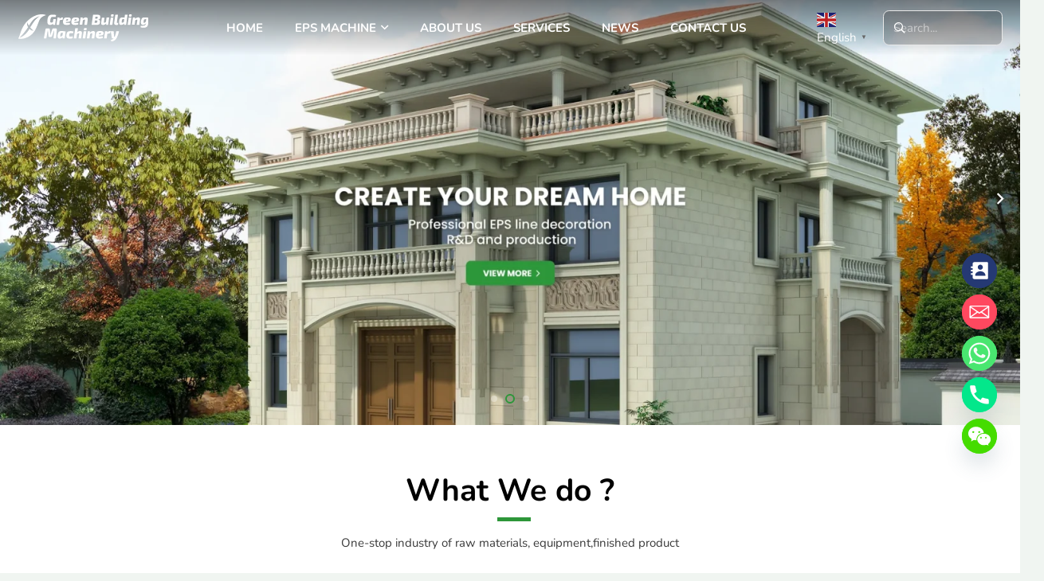

--- FILE ---
content_type: text/html; charset=UTF-8
request_url: https://www.eps-mould.com/
body_size: 42024
content:
<!DOCTYPE HTML>
<html lang="en-US" prefix="og: https://ogp.me/ns#">
<head>
	<meta charset="UTF-8">
	
<!-- Search Engine Optimization by Rank Math PRO - https://rankmath.com/ -->
<title>Green Building EPS Machine</title>
<meta name="description" content="Green Building Machinery is a professional manufacturer of EPS Machine, EPS Cutting Machine, EPS Shape Moulding Machine, EPS Block Machine, Factory Price"/>
<meta name="robots" content="follow, index, max-snippet:-1, max-video-preview:-1, max-image-preview:large"/>
<link rel="canonical" href="https://www.eps-mould.com/" />
<meta property="og:locale" content="en_US" />
<meta property="og:type" content="website" />
<meta property="og:title" content="Green Building EPS Machine" />
<meta property="og:description" content="Green Building Machinery is a professional manufacturer of EPS Machine, EPS Cutting Machine, EPS Shape Moulding Machine, EPS Block Machine, Factory Price" />
<meta property="og:url" content="https://www.eps-mould.com/" />
<meta property="og:site_name" content="Green Building EPS Machine" />
<meta property="og:updated_time" content="2025-11-05T16:16:06+08:00" />
<meta property="article:published_time" content="2019-12-23T12:12:50+08:00" />
<meta property="article:modified_time" content="2025-11-05T16:16:06+08:00" />
<meta name="twitter:card" content="summary_large_image" />
<meta name="twitter:title" content="Green Building EPS Machine" />
<meta name="twitter:description" content="Green Building Machinery is a professional manufacturer of EPS Machine, EPS Cutting Machine, EPS Shape Moulding Machine, EPS Block Machine, Factory Price" />
<meta name="twitter:label1" content="Written by" />
<meta name="twitter:data1" content="eps" />
<meta name="twitter:label2" content="Time to read" />
<meta name="twitter:data2" content="8 minutes" />
<script type="application/ld+json" class="rank-math-schema-pro">{"@context":"https://schema.org","@graph":[{"@type":"Organization","@id":"https://www.eps-mould.com/#organization","name":"Green Building EPS Machine"},{"@type":"WebSite","@id":"https://www.eps-mould.com/#website","url":"https://www.eps-mould.com","name":"Green Building EPS Machine","publisher":{"@id":"https://www.eps-mould.com/#organization"},"inLanguage":"en-US","potentialAction":{"@type":"SearchAction","target":"https://www.eps-mould.com/?s={search_term_string}","query-input":"required name=search_term_string"}},{"@type":"WebPage","@id":"https://www.eps-mould.com/#webpage","url":"https://www.eps-mould.com/","name":"Green Building EPS Machine","datePublished":"2019-12-23T12:12:50+08:00","dateModified":"2025-11-05T16:16:06+08:00","about":{"@id":"https://www.eps-mould.com/#organization"},"isPartOf":{"@id":"https://www.eps-mould.com/#website"},"inLanguage":"en-US"},{"@type":"Person","@id":"https://www.eps-mould.com/author/eps/","name":"eps","url":"https://www.eps-mould.com/author/eps/","image":{"@type":"ImageObject","@id":"https://secure.gravatar.com/avatar/b545cbb20d5d874a0240f6c04917b95a613d5c6e78ad78afe21b5f0f53ab715e?s=96&amp;d=mm&amp;r=g","url":"https://secure.gravatar.com/avatar/b545cbb20d5d874a0240f6c04917b95a613d5c6e78ad78afe21b5f0f53ab715e?s=96&amp;d=mm&amp;r=g","caption":"eps","inLanguage":"en-US"},"worksFor":{"@id":"https://www.eps-mould.com/#organization"}},{"headline":"Green Building EPS Machine","description":"Green Building Machinery is a professional manufacturer of EPS Machine, EPS Cutting Machine, EPS Shape Moulding Machine, EPS Block Machine, Factory Price","datePublished":"2019-12-23T12:12:50+08:00","dateModified":"2025-11-05T16:16:06+08:00","author":{"@id":"https://www.eps-mould.com/author/eps/","name":"eps"},"@type":"Article","name":"Green Building EPS Machine","@id":"https://www.eps-mould.com/#schema-7632","isPartOf":{"@id":"https://www.eps-mould.com/#webpage"},"publisher":{"@id":"https://www.eps-mould.com/#organization"},"inLanguage":"en-US","mainEntityOfPage":{"@id":"https://www.eps-mould.com/#webpage"}}]}</script>
<!-- /Rank Math WordPress SEO plugin -->

<link rel="alternate" type="application/rss+xml" title="Green Building EPS Machine &raquo; Feed" href="https://www.eps-mould.com/feed/" />
<link rel="alternate" type="application/rss+xml" title="Green Building EPS Machine &raquo; Comments Feed" href="https://www.eps-mould.com/comments/feed/" />
<link rel="alternate" title="oEmbed (JSON)" type="application/json+oembed" href="https://www.eps-mould.com/wp-json/oembed/1.0/embed?url=https%3A%2F%2Fwww.eps-mould.com%2F" />
<link rel="alternate" title="oEmbed (XML)" type="text/xml+oembed" href="https://www.eps-mould.com/wp-json/oembed/1.0/embed?url=https%3A%2F%2Fwww.eps-mould.com%2F&#038;format=xml" />
<meta name="viewport" content="width=device-width, initial-scale=1">
<meta name="theme-color" content="#1a1a1a">
<style id='wp-img-auto-sizes-contain-inline-css'>
img:is([sizes=auto i],[sizes^="auto," i]){contain-intrinsic-size:3000px 1500px}
/*# sourceURL=wp-img-auto-sizes-contain-inline-css */
</style>

<style id='wp-emoji-styles-inline-css'>

	img.wp-smiley, img.emoji {
		display: inline !important;
		border: none !important;
		box-shadow: none !important;
		height: 1em !important;
		width: 1em !important;
		margin: 0 0.07em !important;
		vertical-align: -0.1em !important;
		background: none !important;
		padding: 0 !important;
	}
/*# sourceURL=wp-emoji-styles-inline-css */
</style>
<style id='woocommerce-inline-inline-css'>
.woocommerce form .form-row .required { visibility: visible; }
/*# sourceURL=woocommerce-inline-inline-css */
</style>
<link rel='stylesheet' id='chaty-css-css' href='https://www.eps-mould.com/wp-content/plugins/chaty-pro/css/chaty-front.min.css?ver=3.4.71765354378' media='all' />
<link rel='stylesheet' id='us-theme-css' href='https://www.eps-mould.com/wp-content/uploads/us-assets/www.eps-mould.com.css?ver=f1bd62ac' media='all' />
<script src="https://www.eps-mould.com/wp-includes/js/jquery/jquery.min.js?ver=3.7.1" id="jquery-core-js"></script>
<script src="https://www.eps-mould.com/wp-content/plugins/woocommerce/assets/js/jquery-blockui/jquery.blockUI.min.js?ver=2.7.0-wc.10.4.3" id="wc-jquery-blockui-js" defer data-wp-strategy="defer"></script>
<script id="wc-add-to-cart-js-extra">
var wc_add_to_cart_params = {"ajax_url":"/wp-admin/admin-ajax.php","wc_ajax_url":"/?wc-ajax=%%endpoint%%","i18n_view_cart":"View cart","cart_url":"https://www.eps-mould.com/cart/","is_cart":"","cart_redirect_after_add":"no","gt_translate_keys":["i18n_view_cart",{"key":"cart_url","format":"url"}]};
//# sourceURL=wc-add-to-cart-js-extra
</script>
<script src="https://www.eps-mould.com/wp-content/plugins/woocommerce/assets/js/frontend/add-to-cart.min.js?ver=10.4.3" id="wc-add-to-cart-js" defer data-wp-strategy="defer"></script>
<script src="https://www.eps-mould.com/wp-content/plugins/woocommerce/assets/js/js-cookie/js.cookie.min.js?ver=2.1.4-wc.10.4.3" id="wc-js-cookie-js" defer data-wp-strategy="defer"></script>
<script id="woocommerce-js-extra">
var woocommerce_params = {"ajax_url":"/wp-admin/admin-ajax.php","wc_ajax_url":"/?wc-ajax=%%endpoint%%","i18n_password_show":"Show password","i18n_password_hide":"Hide password"};
//# sourceURL=woocommerce-js-extra
</script>
<script src="https://www.eps-mould.com/wp-content/plugins/woocommerce/assets/js/frontend/woocommerce.min.js?ver=10.4.3" id="woocommerce-js" defer data-wp-strategy="defer"></script>
<link rel="https://api.w.org/" href="https://www.eps-mould.com/wp-json/" /><link rel="alternate" title="JSON" type="application/json" href="https://www.eps-mould.com/wp-json/wp/v2/pages/2" /><link rel='shortlink' href='https://www.eps-mould.com/' />
		<script id="us_add_no_touch">
			if ( ! /Android|webOS|iPhone|iPad|iPod|BlackBerry|IEMobile|Opera Mini/i.test( navigator.userAgent ) ) {
				document.documentElement.classList.add( "no-touch" );
			}
		</script>
				<script id="us_color_scheme_switch_class">
			if ( document.cookie.includes( "us_color_scheme_switch_is_on=true" ) ) {
				document.documentElement.classList.add( "us-color-scheme-on" );
			}
		</script>
			<noscript><style>.woocommerce-product-gallery{ opacity: 1 !important; }</style></noscript>
	<link rel="icon" href="https://www.eps-mould.com/wp-content/uploads/2019/12/favicon-150x150.png" sizes="32x32" />
<link rel="icon" href="https://www.eps-mould.com/wp-content/uploads/2019/12/favicon-300x300.png" sizes="192x192" />
<link rel="apple-touch-icon" href="https://www.eps-mould.com/wp-content/uploads/2019/12/favicon-300x300.png" />
<meta name="msapplication-TileImage" content="https://www.eps-mould.com/wp-content/uploads/2019/12/favicon-300x300.png" />
		<style id="us-icon-fonts">@font-face{font-display:swap;font-style:normal;font-family:"fontawesome";font-weight:400;src:url("https://www.eps-mould.com/wp-content/themes/i/fonts/fa-regular-400.woff2?ver=8.41") format("woff2")}.far{font-family:"fontawesome";font-weight:400}@font-face{font-display:swap;font-style:normal;font-family:"Font Awesome 5 Brands";font-weight:400;src:url("https://www.eps-mould.com/wp-content/themes/i/fonts/fa-brands-400.woff2?ver=8.41") format("woff2")}.fab{font-family:"Font Awesome 5 Brands";font-weight:400}</style>
				<style id="us-current-header-css"> .l-subheader.at_top,.l-subheader.at_top .w-dropdown-list,.l-subheader.at_top .type_mobile .w-nav-list.level_1{background:var(--color-header-top-bg);color:var(--color-header-top-text)}.no-touch .l-subheader.at_top a:hover,.no-touch .l-header.bg_transparent .l-subheader.at_top .w-dropdown.opened a:hover{color:var(--color-header-top-text-hover)}.l-header.bg_transparent:not(.sticky) .l-subheader.at_top{background:var(--color-header-top-transparent-bg);color:var(--color-header-top-transparent-text)}.no-touch .l-header.bg_transparent:not(.sticky) .at_top .w-cart-link:hover,.no-touch .l-header.bg_transparent:not(.sticky) .at_top .w-text a:hover,.no-touch .l-header.bg_transparent:not(.sticky) .at_top .w-html a:hover,.no-touch .l-header.bg_transparent:not(.sticky) .at_top .w-nav>a:hover,.no-touch .l-header.bg_transparent:not(.sticky) .at_top .w-menu a:hover,.no-touch .l-header.bg_transparent:not(.sticky) .at_top .w-search>a:hover,.no-touch .l-header.bg_transparent:not(.sticky) .at_top .w-socials.shape_none.color_text a:hover,.no-touch .l-header.bg_transparent:not(.sticky) .at_top .w-socials.shape_none.color_link a:hover,.no-touch .l-header.bg_transparent:not(.sticky) .at_top .w-dropdown a:hover,.no-touch .l-header.bg_transparent:not(.sticky) .at_top .type_desktop .menu-item.level_1.opened>a,.no-touch .l-header.bg_transparent:not(.sticky) .at_top .type_desktop .menu-item.level_1:hover>a{color:var(--color-header-top-transparent-text-hover)}.l-subheader.at_middle,.l-subheader.at_middle .w-dropdown-list,.l-subheader.at_middle .type_mobile .w-nav-list.level_1{background:var(--color-header-middle-bg);color:var(--color-header-middle-text)}.no-touch .l-subheader.at_middle a:hover,.no-touch .l-header.bg_transparent .l-subheader.at_middle .w-dropdown.opened a:hover{color:var(--color-header-middle-text-hover)}.l-header.bg_transparent:not(.sticky) .l-subheader.at_middle{background:var(--color-header-transparent-bg-grad,var(--color-header-transparent-bg) );color:var(--color-header-transparent-text)}.no-touch .l-header.bg_transparent:not(.sticky) .at_middle .w-cart-link:hover,.no-touch .l-header.bg_transparent:not(.sticky) .at_middle .w-text a:hover,.no-touch .l-header.bg_transparent:not(.sticky) .at_middle .w-html a:hover,.no-touch .l-header.bg_transparent:not(.sticky) .at_middle .w-nav>a:hover,.no-touch .l-header.bg_transparent:not(.sticky) .at_middle .w-menu a:hover,.no-touch .l-header.bg_transparent:not(.sticky) .at_middle .w-search>a:hover,.no-touch .l-header.bg_transparent:not(.sticky) .at_middle .w-socials.shape_none.color_text a:hover,.no-touch .l-header.bg_transparent:not(.sticky) .at_middle .w-socials.shape_none.color_link a:hover,.no-touch .l-header.bg_transparent:not(.sticky) .at_middle .w-dropdown a:hover,.no-touch .l-header.bg_transparent:not(.sticky) .at_middle .type_desktop .menu-item.level_1.opened>a,.no-touch .l-header.bg_transparent:not(.sticky) .at_middle .type_desktop .menu-item.level_1:hover>a{color:var(--color-header-transparent-text-hover)}.header_ver .l-header{background:var(--color-header-middle-bg);color:var(--color-header-middle-text)}@media (min-width:1281px){.hidden_for_default{display:none!important}.l-subheader.at_bottom{display:none}.l-header{position:relative;z-index:111}.l-subheader{margin:0 auto}.l-subheader.width_full{padding-left:1.5rem;padding-right:1.5rem}.l-subheader-h{display:flex;align-items:center;position:relative;margin:0 auto;max-width:var(--site-content-width,1200px);height:inherit}.w-header-show{display:none}.l-header.pos_fixed{position:fixed;left:var(--site-outline-width,0);right:var(--site-outline-width,0)}.l-header.pos_fixed:not(.notransition) .l-subheader{transition-property:transform,background,box-shadow,line-height,height,visibility;transition-duration:.3s;transition-timing-function:cubic-bezier(.78,.13,.15,.86)}.headerinpos_bottom.sticky_first_section .l-header.pos_fixed{position:fixed!important}.header_hor .l-header.sticky_auto_hide{transition:margin .3s cubic-bezier(.78,.13,.15,.86) .1s}.header_hor .l-header.sticky_auto_hide.down{margin-top:calc(-1.1 * var(--header-sticky-height,0px) )}.l-header.bg_transparent:not(.sticky) .l-subheader{box-shadow:none!important;background:none}.l-header.bg_transparent~.l-main .l-section.width_full.height_auto:first-of-type>.l-section-h{padding-top:0!important;padding-bottom:0!important}.l-header.pos_static.bg_transparent{position:absolute;left:var(--site-outline-width,0);right:var(--site-outline-width,0)}.l-subheader.width_full .l-subheader-h{max-width:none!important}.l-header.shadow_thin .l-subheader.at_middle,.l-header.shadow_thin .l-subheader.at_bottom{box-shadow:0 1px 0 rgba(0,0,0,0.08)}.l-header.shadow_wide .l-subheader.at_middle,.l-header.shadow_wide .l-subheader.at_bottom{box-shadow:0 3px 5px -1px rgba(0,0,0,0.1),0 2px 1px -1px rgba(0,0,0,0.05)}.header_hor .l-subheader-cell>.w-cart{margin-left:0;margin-right:0}:root{--header-height:108px;--header-sticky-height:108px}.l-header:before{content:'108'}.l-header.sticky:before{content:'108'}.l-subheader.at_top{line-height:34px;height:34px;overflow:visible;visibility:visible}.l-header.sticky .l-subheader.at_top{line-height:34px;height:34px;overflow:visible;visibility:visible}.l-subheader.at_middle{line-height:74px;height:74px;overflow:visible;visibility:visible}.l-header.sticky .l-subheader.at_middle{line-height:74px;height:74px;overflow:visible;visibility:visible}.l-subheader.at_bottom{line-height:50px;height:50px;overflow:visible;visibility:visible}.l-header.sticky .l-subheader.at_bottom{line-height:50px;height:50px;overflow:visible;visibility:visible}.headerinpos_above .l-header.pos_fixed{overflow:hidden;transition:transform 0.3s;transform:translate3d(0,-100%,0)}.headerinpos_above .l-header.pos_fixed.sticky{overflow:visible;transform:none}.headerinpos_above .l-header.pos_fixed~.l-section>.l-section-h,.headerinpos_above .l-header.pos_fixed~.l-main .l-section:first-of-type>.l-section-h{padding-top:0!important}.headerinpos_below .l-header.pos_fixed:not(.sticky){position:absolute;top:100%}.headerinpos_below .l-header.pos_fixed~.l-main>.l-section:first-of-type>.l-section-h{padding-top:0!important}.headerinpos_below .l-header.pos_fixed~.l-main .l-section.full_height:nth-of-type(2){min-height:100vh}.headerinpos_below .l-header.pos_fixed~.l-main>.l-section:nth-of-type(2)>.l-section-h{padding-top:var(--header-height)}.headerinpos_bottom .l-header.pos_fixed:not(.sticky){position:absolute;top:100vh}.headerinpos_bottom .l-header.pos_fixed~.l-main>.l-section:first-of-type>.l-section-h{padding-top:0!important}.headerinpos_bottom .l-header.pos_fixed~.l-main>.l-section:first-of-type>.l-section-h{padding-bottom:var(--header-height)}.headerinpos_bottom .l-header.pos_fixed.bg_transparent~.l-main .l-section.valign_center:not(.height_auto):first-of-type>.l-section-h{top:calc( var(--header-height) / 2 )}.headerinpos_bottom .l-header.pos_fixed:not(.sticky) .w-cart-dropdown,.headerinpos_bottom .l-header.pos_fixed:not(.sticky) .w-nav.type_desktop .w-nav-list.level_2{bottom:100%;transform-origin:0 100%}.headerinpos_bottom .l-header.pos_fixed:not(.sticky) .w-nav.type_mobile.m_layout_dropdown .w-nav-list.level_1{top:auto;bottom:100%;box-shadow:var(--box-shadow-up)}.headerinpos_bottom .l-header.pos_fixed:not(.sticky) .w-nav.type_desktop .w-nav-list.level_3,.headerinpos_bottom .l-header.pos_fixed:not(.sticky) .w-nav.type_desktop .w-nav-list.level_4{top:auto;bottom:0;transform-origin:0 100%}.headerinpos_bottom .l-header.pos_fixed:not(.sticky) .w-dropdown-list{top:auto;bottom:-0.4em;padding-top:0.4em;padding-bottom:2.4em}.admin-bar .l-header.pos_static.bg_solid~.l-main .l-section.full_height:first-of-type{min-height:calc( 100vh - var(--header-height) - 32px )}.admin-bar .l-header.pos_fixed:not(.sticky_auto_hide)~.l-main .l-section.full_height:not(:first-of-type){min-height:calc( 100vh - var(--header-sticky-height) - 32px )}.admin-bar.headerinpos_below .l-header.pos_fixed~.l-main .l-section.full_height:nth-of-type(2){min-height:calc(100vh - 32px)}}@media (min-width:1025px) and (max-width:1280px){.hidden_for_laptops{display:none!important}.l-subheader.at_top{display:none}.l-subheader.at_bottom{display:none}.l-header{position:relative;z-index:111}.l-subheader{margin:0 auto}.l-subheader.width_full{padding-left:1.5rem;padding-right:1.5rem}.l-subheader-h{display:flex;align-items:center;position:relative;margin:0 auto;max-width:var(--site-content-width,1200px);height:inherit}.w-header-show{display:none}.l-header.pos_fixed{position:fixed;left:var(--site-outline-width,0);right:var(--site-outline-width,0)}.l-header.pos_fixed:not(.notransition) .l-subheader{transition-property:transform,background,box-shadow,line-height,height,visibility;transition-duration:.3s;transition-timing-function:cubic-bezier(.78,.13,.15,.86)}.headerinpos_bottom.sticky_first_section .l-header.pos_fixed{position:fixed!important}.header_hor .l-header.sticky_auto_hide{transition:margin .3s cubic-bezier(.78,.13,.15,.86) .1s}.header_hor .l-header.sticky_auto_hide.down{margin-top:calc(-1.1 * var(--header-sticky-height,0px) )}.l-header.bg_transparent:not(.sticky) .l-subheader{box-shadow:none!important;background:none}.l-header.bg_transparent~.l-main .l-section.width_full.height_auto:first-of-type>.l-section-h{padding-top:0!important;padding-bottom:0!important}.l-header.pos_static.bg_transparent{position:absolute;left:var(--site-outline-width,0);right:var(--site-outline-width,0)}.l-subheader.width_full .l-subheader-h{max-width:none!important}.l-header.shadow_thin .l-subheader.at_middle,.l-header.shadow_thin .l-subheader.at_bottom{box-shadow:0 1px 0 rgba(0,0,0,0.08)}.l-header.shadow_wide .l-subheader.at_middle,.l-header.shadow_wide .l-subheader.at_bottom{box-shadow:0 3px 5px -1px rgba(0,0,0,0.1),0 2px 1px -1px rgba(0,0,0,0.05)}.header_hor .l-subheader-cell>.w-cart{margin-left:0;margin-right:0}:root{--header-height:70px;--header-sticky-height:70px}.l-header:before{content:'70'}.l-header.sticky:before{content:'70'}.l-subheader.at_top{line-height:40px;height:40px;overflow:visible;visibility:visible}.l-header.sticky .l-subheader.at_top{line-height:40px;height:40px;overflow:visible;visibility:visible}.l-subheader.at_middle{line-height:70px;height:70px;overflow:visible;visibility:visible}.l-header.sticky .l-subheader.at_middle{line-height:70px;height:70px;overflow:visible;visibility:visible}.l-subheader.at_middle .l-subheader-cell.at_left,.l-subheader.at_middle .l-subheader-cell.at_right{display:flex;flex-basis:100px}.l-subheader.at_bottom{line-height:50px;height:50px;overflow:visible;visibility:visible}.l-header.sticky .l-subheader.at_bottom{line-height:50px;height:50px;overflow:visible;visibility:visible}.headerinpos_above .l-header.pos_fixed{overflow:hidden;transition:transform 0.3s;transform:translate3d(0,-100%,0)}.headerinpos_above .l-header.pos_fixed.sticky{overflow:visible;transform:none}.headerinpos_above .l-header.pos_fixed~.l-section>.l-section-h,.headerinpos_above .l-header.pos_fixed~.l-main .l-section:first-of-type>.l-section-h{padding-top:0!important}.headerinpos_below .l-header.pos_fixed:not(.sticky){position:absolute;top:100%}.headerinpos_below .l-header.pos_fixed~.l-main>.l-section:first-of-type>.l-section-h{padding-top:0!important}.headerinpos_below .l-header.pos_fixed~.l-main .l-section.full_height:nth-of-type(2){min-height:100vh}.headerinpos_below .l-header.pos_fixed~.l-main>.l-section:nth-of-type(2)>.l-section-h{padding-top:var(--header-height)}.headerinpos_bottom .l-header.pos_fixed:not(.sticky){position:absolute;top:100vh}.headerinpos_bottom .l-header.pos_fixed~.l-main>.l-section:first-of-type>.l-section-h{padding-top:0!important}.headerinpos_bottom .l-header.pos_fixed~.l-main>.l-section:first-of-type>.l-section-h{padding-bottom:var(--header-height)}.headerinpos_bottom .l-header.pos_fixed.bg_transparent~.l-main .l-section.valign_center:not(.height_auto):first-of-type>.l-section-h{top:calc( var(--header-height) / 2 )}.headerinpos_bottom .l-header.pos_fixed:not(.sticky) .w-cart-dropdown,.headerinpos_bottom .l-header.pos_fixed:not(.sticky) .w-nav.type_desktop .w-nav-list.level_2{bottom:100%;transform-origin:0 100%}.headerinpos_bottom .l-header.pos_fixed:not(.sticky) .w-nav.type_mobile.m_layout_dropdown .w-nav-list.level_1{top:auto;bottom:100%;box-shadow:var(--box-shadow-up)}.headerinpos_bottom .l-header.pos_fixed:not(.sticky) .w-nav.type_desktop .w-nav-list.level_3,.headerinpos_bottom .l-header.pos_fixed:not(.sticky) .w-nav.type_desktop .w-nav-list.level_4{top:auto;bottom:0;transform-origin:0 100%}.headerinpos_bottom .l-header.pos_fixed:not(.sticky) .w-dropdown-list{top:auto;bottom:-0.4em;padding-top:0.4em;padding-bottom:2.4em}.admin-bar .l-header.pos_static.bg_solid~.l-main .l-section.full_height:first-of-type{min-height:calc( 100vh - var(--header-height) - 32px )}.admin-bar .l-header.pos_fixed:not(.sticky_auto_hide)~.l-main .l-section.full_height:not(:first-of-type){min-height:calc( 100vh - var(--header-sticky-height) - 32px )}.admin-bar.headerinpos_below .l-header.pos_fixed~.l-main .l-section.full_height:nth-of-type(2){min-height:calc(100vh - 32px)}}@media (min-width:601px) and (max-width:1024px){.hidden_for_tablets{display:none!important}.l-subheader.at_top{display:none}.l-subheader.at_bottom{display:none}.l-header{position:relative;z-index:111}.l-subheader{margin:0 auto}.l-subheader.width_full{padding-left:1.5rem;padding-right:1.5rem}.l-subheader-h{display:flex;align-items:center;position:relative;margin:0 auto;max-width:var(--site-content-width,1200px);height:inherit}.w-header-show{display:none}.l-header.pos_fixed{position:fixed;left:var(--site-outline-width,0);right:var(--site-outline-width,0)}.l-header.pos_fixed:not(.notransition) .l-subheader{transition-property:transform,background,box-shadow,line-height,height,visibility;transition-duration:.3s;transition-timing-function:cubic-bezier(.78,.13,.15,.86)}.headerinpos_bottom.sticky_first_section .l-header.pos_fixed{position:fixed!important}.header_hor .l-header.sticky_auto_hide{transition:margin .3s cubic-bezier(.78,.13,.15,.86) .1s}.header_hor .l-header.sticky_auto_hide.down{margin-top:calc(-1.1 * var(--header-sticky-height,0px) )}.l-header.bg_transparent:not(.sticky) .l-subheader{box-shadow:none!important;background:none}.l-header.bg_transparent~.l-main .l-section.width_full.height_auto:first-of-type>.l-section-h{padding-top:0!important;padding-bottom:0!important}.l-header.pos_static.bg_transparent{position:absolute;left:var(--site-outline-width,0);right:var(--site-outline-width,0)}.l-subheader.width_full .l-subheader-h{max-width:none!important}.l-header.shadow_thin .l-subheader.at_middle,.l-header.shadow_thin .l-subheader.at_bottom{box-shadow:0 1px 0 rgba(0,0,0,0.08)}.l-header.shadow_wide .l-subheader.at_middle,.l-header.shadow_wide .l-subheader.at_bottom{box-shadow:0 3px 5px -1px rgba(0,0,0,0.1),0 2px 1px -1px rgba(0,0,0,0.05)}.header_hor .l-subheader-cell>.w-cart{margin-left:0;margin-right:0}:root{--header-height:60px;--header-sticky-height:60px}.l-header:before{content:'60'}.l-header.sticky:before{content:'60'}.l-subheader.at_top{line-height:40px;height:40px;overflow:visible;visibility:visible}.l-header.sticky .l-subheader.at_top{line-height:40px;height:40px;overflow:visible;visibility:visible}.l-subheader.at_middle{line-height:60px;height:60px;overflow:visible;visibility:visible}.l-header.sticky .l-subheader.at_middle{line-height:60px;height:60px;overflow:visible;visibility:visible}.l-subheader.at_bottom{line-height:50px;height:50px;overflow:visible;visibility:visible}.l-header.sticky .l-subheader.at_bottom{line-height:50px;height:50px;overflow:visible;visibility:visible}}@media (max-width:600px){.hidden_for_mobiles{display:none!important}.l-subheader.at_top{display:none}.l-subheader.at_bottom{display:none}.l-header{position:relative;z-index:111}.l-subheader{margin:0 auto}.l-subheader.width_full{padding-left:1.5rem;padding-right:1.5rem}.l-subheader-h{display:flex;align-items:center;position:relative;margin:0 auto;max-width:var(--site-content-width,1200px);height:inherit}.w-header-show{display:none}.l-header.pos_fixed{position:fixed;left:var(--site-outline-width,0);right:var(--site-outline-width,0)}.l-header.pos_fixed:not(.notransition) .l-subheader{transition-property:transform,background,box-shadow,line-height,height,visibility;transition-duration:.3s;transition-timing-function:cubic-bezier(.78,.13,.15,.86)}.headerinpos_bottom.sticky_first_section .l-header.pos_fixed{position:fixed!important}.header_hor .l-header.sticky_auto_hide{transition:margin .3s cubic-bezier(.78,.13,.15,.86) .1s}.header_hor .l-header.sticky_auto_hide.down{margin-top:calc(-1.1 * var(--header-sticky-height,0px) )}.l-header.bg_transparent:not(.sticky) .l-subheader{box-shadow:none!important;background:none}.l-header.bg_transparent~.l-main .l-section.width_full.height_auto:first-of-type>.l-section-h{padding-top:0!important;padding-bottom:0!important}.l-header.pos_static.bg_transparent{position:absolute;left:var(--site-outline-width,0);right:var(--site-outline-width,0)}.l-subheader.width_full .l-subheader-h{max-width:none!important}.l-header.shadow_thin .l-subheader.at_middle,.l-header.shadow_thin .l-subheader.at_bottom{box-shadow:0 1px 0 rgba(0,0,0,0.08)}.l-header.shadow_wide .l-subheader.at_middle,.l-header.shadow_wide .l-subheader.at_bottom{box-shadow:0 3px 5px -1px rgba(0,0,0,0.1),0 2px 1px -1px rgba(0,0,0,0.05)}.header_hor .l-subheader-cell>.w-cart{margin-left:0;margin-right:0}:root{--header-height:60px;--header-sticky-height:60px}.l-header:before{content:'60'}.l-header.sticky:before{content:'60'}.l-subheader.at_top{line-height:40px;height:40px;overflow:visible;visibility:visible}.l-header.sticky .l-subheader.at_top{line-height:40px;height:40px;overflow:visible;visibility:visible}.l-subheader.at_middle{line-height:60px;height:60px;overflow:visible;visibility:visible}.l-header.sticky .l-subheader.at_middle{line-height:60px;height:60px;overflow:visible;visibility:visible}.l-subheader.at_bottom{line-height:50px;height:50px;overflow:visible;visibility:visible}.l-header.sticky .l-subheader.at_bottom{line-height:50px;height:50px;overflow:visible;visibility:visible}}@media (min-width:1281px){.ush_image_1{height:36px!important}.l-header.sticky .ush_image_1{height:36px!important}}@media (min-width:1025px) and (max-width:1280px){.ush_image_1{height:34px!important}.l-header.sticky .ush_image_1{height:34px!important}}@media (min-width:601px) and (max-width:1024px){.ush_image_1{height:32px!important}.l-header.sticky .ush_image_1{height:32px!important}}@media (max-width:600px){.ush_image_1{height:30px!important}.l-header.sticky .ush_image_1{height:30px!important}}.header_hor .ush_menu_1.type_desktop .menu-item.level_1>a:not(.w-btn){padding-left:20px;padding-right:20px}.header_hor .ush_menu_1.type_desktop .menu-item.level_1>a.w-btn{margin-left:20px;margin-right:20px}.header_hor .ush_menu_1.type_desktop.align-edges>.w-nav-list.level_1{margin-left:-20px;margin-right:-20px}.header_ver .ush_menu_1.type_desktop .menu-item.level_1>a:not(.w-btn){padding-top:20px;padding-bottom:20px}.header_ver .ush_menu_1.type_desktop .menu-item.level_1>a.w-btn{margin-top:20px;margin-bottom:20px}.ush_menu_1.type_desktop .menu-item:not(.level_1){font-size:0.9rem}.ush_menu_1.type_mobile .w-nav-anchor.level_1,.ush_menu_1.type_mobile .w-nav-anchor.level_1 + .w-nav-arrow{font-size:1.2rem}.ush_menu_1.type_mobile .w-nav-anchor:not(.level_1),.ush_menu_1.type_mobile .w-nav-anchor:not(.level_1) + .w-nav-arrow{font-size:1rem}@media (min-width:1281px){.ush_menu_1 .w-nav-icon{--icon-size:36px;--icon-size-int:36}}@media (min-width:1025px) and (max-width:1280px){.ush_menu_1 .w-nav-icon{--icon-size:32px;--icon-size-int:32}}@media (min-width:601px) and (max-width:1024px){.ush_menu_1 .w-nav-icon{--icon-size:24px;--icon-size-int:24}}@media (max-width:600px){.ush_menu_1 .w-nav-icon{--icon-size:20px;--icon-size-int:20}}@media screen and (max-width:899px){.w-nav.ush_menu_1>.w-nav-list.level_1{display:none}.ush_menu_1 .w-nav-control{display:flex}}.no-touch .ush_menu_1 .w-nav-item.level_1.opened>a:not(.w-btn),.no-touch .ush_menu_1 .w-nav-item.level_1:hover>a:not(.w-btn){background:transparent;color:var(--color-header-middle-text-hover)}.ush_menu_1 .w-nav-item.level_1.current-menu-item>a:not(.w-btn),.ush_menu_1 .w-nav-item.level_1.current-menu-ancestor>a:not(.w-btn),.ush_menu_1 .w-nav-item.level_1.current-page-ancestor>a:not(.w-btn){background:transparent;color:var(--color-header-middle-text-hover)}.l-header.bg_transparent:not(.sticky) .ush_menu_1.type_desktop .w-nav-item.level_1.current-menu-item>a:not(.w-btn),.l-header.bg_transparent:not(.sticky) .ush_menu_1.type_desktop .w-nav-item.level_1.current-menu-ancestor>a:not(.w-btn),.l-header.bg_transparent:not(.sticky) .ush_menu_1.type_desktop .w-nav-item.level_1.current-page-ancestor>a:not(.w-btn){background:transparent;color:var(--color-header-transparent-text-hover)}.ush_menu_1 .w-nav-list:not(.level_1){background:var(--color-header-middle-bg);color:var(--color-header-middle-text)}.no-touch .ush_menu_1 .w-nav-item:not(.level_1)>a:focus,.no-touch .ush_menu_1 .w-nav-item:not(.level_1):hover>a{background:var(--color-content-primary);color:#ffffff}.ush_menu_1 .w-nav-item:not(.level_1).current-menu-item>a,.ush_menu_1 .w-nav-item:not(.level_1).current-menu-ancestor>a,.ush_menu_1 .w-nav-item:not(.level_1).current-page-ancestor>a{background:var(--color-content-primary);color:#ffffff}@media (min-width:1281px){.ush_search_1.layout_simple{max-width:180px}.ush_search_1.layout_modern.active{width:180px}.ush_search_1{font-size:15px}}@media (min-width:1025px) and (max-width:1280px){.ush_search_1.layout_simple{max-width:180px}.ush_search_1.layout_modern.active{width:180px}.ush_search_1{font-size:15px}}@media (min-width:601px) and (max-width:1024px){.ush_search_1.layout_simple{max-width:180px}.ush_search_1.layout_modern.active{width:180px}.ush_search_1{font-size:18px}}@media (max-width:600px){.ush_search_1{font-size:18px}}.ush_socials_1 .w-socials-list{margin:-0em}.ush_socials_1 .w-socials-item{padding:0em}.ush_menu_1{font-size:15px!important;font-family:var(--h1-font-family)!important;font-weight:700!important;text-transform:uppercase!important;margin-left:0!important}.ush_search_1{margin-left:1rem!important}.ush_text_1{margin-left:0.5rem!important}.ush_text_2{font-size:0.9rem!important}.ush_text_3{font-size:0.9rem!important}.ush_text_4{font-size:0.9rem!important}</style>
		<!-- Google Tag Manager -->
<script>(function(w,d,s,l,i){w[l]=w[l]||[];w[l].push({'gtm.start':
new Date().getTime(),event:'gtm.js'});var f=d.getElementsByTagName(s)[0],
j=d.createElement(s),dl=l!='dataLayer'?'&l='+l:'';j.async=true;j.src=
'https://www.googletagmanager.com/gtm.js?id='+i+dl;f.parentNode.insertBefore(j,f);
})(window,document,'script','dataLayer','GTM-NQV4B7F3');</script>
<!-- End Google Tag Manager --><style id="us-design-options-css">.us_custom_a27433a3{padding:1rem!important;border:1px dashed var(--color-content-border)!important}.us_custom_2774bef1{margin-bottom:0!important}.us_custom_b6a72ce1{padding:0!important}.us_custom_b48bca1c{padding-bottom:2rem!important;border-top-width:1px!important;border-color:var(--color-footer-border)!important}.us_custom_cfd82686{max-width:180px!important;margin-bottom:1rem!important}.us_custom_4c618620{width:100px!important}.us_custom_aa2c91ee{font-size:14px!important;margin-bottom:0!important}.us_custom_5db7a863{color:var(--color-header-middle-text)!important;text-align:center!important;font-size:0.9rem!important}.us_custom_0d89c9ec{margin-bottom:1.2rem!important}.us_custom_7ef61bdd{border-radius:1rem!important;padding:3rem!important;background:#ffffff!important;box-shadow:0 0 20px 0 rgba(0,0,0,0.10)!important}@media (min-width:1025px) and (max-width:1280px){.us_custom_cfd82686{max-width:170px!important}}@media (min-width:601px) and (max-width:1024px){.us_custom_cfd82686{max-width:160px!important}}@media (max-width:600px){.us_custom_9298f2e8{margin-left:0!important;margin-bottom:1.2rem!important;margin-right:0!important}.us_custom_cfd82686{max-width:150px!important;margin-bottom:20px!important}}</style><style data-type="us_custom-css">.banner1 .owl-dots{position:absolute;width:100%!important;bottom:1.5rem}.banner1 .owl-dot span{background:#fff}.arrow-1{position:relative}.arrow-1:before,.arrow-1:after{content:'\f354';font-family:"fontawesome";font-weight:600;font-size:2rem;color:var(--color-content-primary);position:absolute;bottom:-2.5rem;z-index:1}.arrow-1:before{left:25%}.arrow-1:after{right:25%}.arrow-r:before{content:'\f356';font-family:"fontawesome";font-weight:600;font-size:2rem;color:var(--color-content-primary);position:absolute;top:50%;right:-2.5rem;transform:translateY(-50%);z-index:5}.arrow-l:before{content:'\f355'}.what1 .w-image{position:relative}.what1 .w-image a:before{content:'';background:#000;width:100%;height:100%;opacity:0.7;position:absolute;top:0;left:0;display:none}.what1 .w-image a:after{content:'View More>';font-size:0.9rem;position:absolute;top:45%;left:50%;transform:translate(-50%);z-index:1;color:#fff;display:none}.what1 .w-image-meta{position:absolute;top:30%;left:0;width:100%;color:#fff;font-size:1.1rem;font-weight:600;display:none}.what1 .w-image:hover a:before,.what1 .w-image:hover a:after,.what1 .w-image:hover .w-image-meta{display:block}.what-title h6{background:rgba(45,150,57,0.9);color:#fff;position:absolute;width:100%;bottom:0;padding:1rem}.what-title em{font-style:normal;background:#fff;color:var(--color-content-primary);display:inline-block;width:20px;border-radius:50%}.about2 .w-iconbox-icon{font-size:2.4rem!important;margin-bottom:1rem}@media(max-width:768px){.what-title h6{padding:0.7rem}.wrap1{flex-wrap:wrap}.arrow-1:before,.arrow-1:after{bottom:-2rem;font-size:1.5rem}.arrow-r:before{display:none}.recycle{order:3}.arrow-p:before,.arrow-p:after{content:'\f354';font-family:"fontawesome";font-weight:600;font-size:1.5rem;color:var(--color-content-primary);position:absolute;bottom:-2.5rem;z-index:1}.arrow-p:before{left:25%}.arrow-p:after{right:25%}}</style><style id='global-styles-inline-css'>
:root{--wp--preset--aspect-ratio--square: 1;--wp--preset--aspect-ratio--4-3: 4/3;--wp--preset--aspect-ratio--3-4: 3/4;--wp--preset--aspect-ratio--3-2: 3/2;--wp--preset--aspect-ratio--2-3: 2/3;--wp--preset--aspect-ratio--16-9: 16/9;--wp--preset--aspect-ratio--9-16: 9/16;--wp--preset--color--black: #000000;--wp--preset--color--cyan-bluish-gray: #abb8c3;--wp--preset--color--white: #ffffff;--wp--preset--color--pale-pink: #f78da7;--wp--preset--color--vivid-red: #cf2e2e;--wp--preset--color--luminous-vivid-orange: #ff6900;--wp--preset--color--luminous-vivid-amber: #fcb900;--wp--preset--color--light-green-cyan: #7bdcb5;--wp--preset--color--vivid-green-cyan: #00d084;--wp--preset--color--pale-cyan-blue: #8ed1fc;--wp--preset--color--vivid-cyan-blue: #0693e3;--wp--preset--color--vivid-purple: #9b51e0;--wp--preset--gradient--vivid-cyan-blue-to-vivid-purple: linear-gradient(135deg,rgb(6,147,227) 0%,rgb(155,81,224) 100%);--wp--preset--gradient--light-green-cyan-to-vivid-green-cyan: linear-gradient(135deg,rgb(122,220,180) 0%,rgb(0,208,130) 100%);--wp--preset--gradient--luminous-vivid-amber-to-luminous-vivid-orange: linear-gradient(135deg,rgb(252,185,0) 0%,rgb(255,105,0) 100%);--wp--preset--gradient--luminous-vivid-orange-to-vivid-red: linear-gradient(135deg,rgb(255,105,0) 0%,rgb(207,46,46) 100%);--wp--preset--gradient--very-light-gray-to-cyan-bluish-gray: linear-gradient(135deg,rgb(238,238,238) 0%,rgb(169,184,195) 100%);--wp--preset--gradient--cool-to-warm-spectrum: linear-gradient(135deg,rgb(74,234,220) 0%,rgb(151,120,209) 20%,rgb(207,42,186) 40%,rgb(238,44,130) 60%,rgb(251,105,98) 80%,rgb(254,248,76) 100%);--wp--preset--gradient--blush-light-purple: linear-gradient(135deg,rgb(255,206,236) 0%,rgb(152,150,240) 100%);--wp--preset--gradient--blush-bordeaux: linear-gradient(135deg,rgb(254,205,165) 0%,rgb(254,45,45) 50%,rgb(107,0,62) 100%);--wp--preset--gradient--luminous-dusk: linear-gradient(135deg,rgb(255,203,112) 0%,rgb(199,81,192) 50%,rgb(65,88,208) 100%);--wp--preset--gradient--pale-ocean: linear-gradient(135deg,rgb(255,245,203) 0%,rgb(182,227,212) 50%,rgb(51,167,181) 100%);--wp--preset--gradient--electric-grass: linear-gradient(135deg,rgb(202,248,128) 0%,rgb(113,206,126) 100%);--wp--preset--gradient--midnight: linear-gradient(135deg,rgb(2,3,129) 0%,rgb(40,116,252) 100%);--wp--preset--font-size--small: 13px;--wp--preset--font-size--medium: 20px;--wp--preset--font-size--large: 36px;--wp--preset--font-size--x-large: 42px;--wp--preset--spacing--20: 0.44rem;--wp--preset--spacing--30: 0.67rem;--wp--preset--spacing--40: 1rem;--wp--preset--spacing--50: 1.5rem;--wp--preset--spacing--60: 2.25rem;--wp--preset--spacing--70: 3.38rem;--wp--preset--spacing--80: 5.06rem;--wp--preset--shadow--natural: 6px 6px 9px rgba(0, 0, 0, 0.2);--wp--preset--shadow--deep: 12px 12px 50px rgba(0, 0, 0, 0.4);--wp--preset--shadow--sharp: 6px 6px 0px rgba(0, 0, 0, 0.2);--wp--preset--shadow--outlined: 6px 6px 0px -3px rgb(255, 255, 255), 6px 6px rgb(0, 0, 0);--wp--preset--shadow--crisp: 6px 6px 0px rgb(0, 0, 0);}:where(.is-layout-flex){gap: 0.5em;}:where(.is-layout-grid){gap: 0.5em;}body .is-layout-flex{display: flex;}.is-layout-flex{flex-wrap: wrap;align-items: center;}.is-layout-flex > :is(*, div){margin: 0;}body .is-layout-grid{display: grid;}.is-layout-grid > :is(*, div){margin: 0;}:where(.wp-block-columns.is-layout-flex){gap: 2em;}:where(.wp-block-columns.is-layout-grid){gap: 2em;}:where(.wp-block-post-template.is-layout-flex){gap: 1.25em;}:where(.wp-block-post-template.is-layout-grid){gap: 1.25em;}.has-black-color{color: var(--wp--preset--color--black) !important;}.has-cyan-bluish-gray-color{color: var(--wp--preset--color--cyan-bluish-gray) !important;}.has-white-color{color: var(--wp--preset--color--white) !important;}.has-pale-pink-color{color: var(--wp--preset--color--pale-pink) !important;}.has-vivid-red-color{color: var(--wp--preset--color--vivid-red) !important;}.has-luminous-vivid-orange-color{color: var(--wp--preset--color--luminous-vivid-orange) !important;}.has-luminous-vivid-amber-color{color: var(--wp--preset--color--luminous-vivid-amber) !important;}.has-light-green-cyan-color{color: var(--wp--preset--color--light-green-cyan) !important;}.has-vivid-green-cyan-color{color: var(--wp--preset--color--vivid-green-cyan) !important;}.has-pale-cyan-blue-color{color: var(--wp--preset--color--pale-cyan-blue) !important;}.has-vivid-cyan-blue-color{color: var(--wp--preset--color--vivid-cyan-blue) !important;}.has-vivid-purple-color{color: var(--wp--preset--color--vivid-purple) !important;}.has-black-background-color{background-color: var(--wp--preset--color--black) !important;}.has-cyan-bluish-gray-background-color{background-color: var(--wp--preset--color--cyan-bluish-gray) !important;}.has-white-background-color{background-color: var(--wp--preset--color--white) !important;}.has-pale-pink-background-color{background-color: var(--wp--preset--color--pale-pink) !important;}.has-vivid-red-background-color{background-color: var(--wp--preset--color--vivid-red) !important;}.has-luminous-vivid-orange-background-color{background-color: var(--wp--preset--color--luminous-vivid-orange) !important;}.has-luminous-vivid-amber-background-color{background-color: var(--wp--preset--color--luminous-vivid-amber) !important;}.has-light-green-cyan-background-color{background-color: var(--wp--preset--color--light-green-cyan) !important;}.has-vivid-green-cyan-background-color{background-color: var(--wp--preset--color--vivid-green-cyan) !important;}.has-pale-cyan-blue-background-color{background-color: var(--wp--preset--color--pale-cyan-blue) !important;}.has-vivid-cyan-blue-background-color{background-color: var(--wp--preset--color--vivid-cyan-blue) !important;}.has-vivid-purple-background-color{background-color: var(--wp--preset--color--vivid-purple) !important;}.has-black-border-color{border-color: var(--wp--preset--color--black) !important;}.has-cyan-bluish-gray-border-color{border-color: var(--wp--preset--color--cyan-bluish-gray) !important;}.has-white-border-color{border-color: var(--wp--preset--color--white) !important;}.has-pale-pink-border-color{border-color: var(--wp--preset--color--pale-pink) !important;}.has-vivid-red-border-color{border-color: var(--wp--preset--color--vivid-red) !important;}.has-luminous-vivid-orange-border-color{border-color: var(--wp--preset--color--luminous-vivid-orange) !important;}.has-luminous-vivid-amber-border-color{border-color: var(--wp--preset--color--luminous-vivid-amber) !important;}.has-light-green-cyan-border-color{border-color: var(--wp--preset--color--light-green-cyan) !important;}.has-vivid-green-cyan-border-color{border-color: var(--wp--preset--color--vivid-green-cyan) !important;}.has-pale-cyan-blue-border-color{border-color: var(--wp--preset--color--pale-cyan-blue) !important;}.has-vivid-cyan-blue-border-color{border-color: var(--wp--preset--color--vivid-cyan-blue) !important;}.has-vivid-purple-border-color{border-color: var(--wp--preset--color--vivid-purple) !important;}.has-vivid-cyan-blue-to-vivid-purple-gradient-background{background: var(--wp--preset--gradient--vivid-cyan-blue-to-vivid-purple) !important;}.has-light-green-cyan-to-vivid-green-cyan-gradient-background{background: var(--wp--preset--gradient--light-green-cyan-to-vivid-green-cyan) !important;}.has-luminous-vivid-amber-to-luminous-vivid-orange-gradient-background{background: var(--wp--preset--gradient--luminous-vivid-amber-to-luminous-vivid-orange) !important;}.has-luminous-vivid-orange-to-vivid-red-gradient-background{background: var(--wp--preset--gradient--luminous-vivid-orange-to-vivid-red) !important;}.has-very-light-gray-to-cyan-bluish-gray-gradient-background{background: var(--wp--preset--gradient--very-light-gray-to-cyan-bluish-gray) !important;}.has-cool-to-warm-spectrum-gradient-background{background: var(--wp--preset--gradient--cool-to-warm-spectrum) !important;}.has-blush-light-purple-gradient-background{background: var(--wp--preset--gradient--blush-light-purple) !important;}.has-blush-bordeaux-gradient-background{background: var(--wp--preset--gradient--blush-bordeaux) !important;}.has-luminous-dusk-gradient-background{background: var(--wp--preset--gradient--luminous-dusk) !important;}.has-pale-ocean-gradient-background{background: var(--wp--preset--gradient--pale-ocean) !important;}.has-electric-grass-gradient-background{background: var(--wp--preset--gradient--electric-grass) !important;}.has-midnight-gradient-background{background: var(--wp--preset--gradient--midnight) !important;}.has-small-font-size{font-size: var(--wp--preset--font-size--small) !important;}.has-medium-font-size{font-size: var(--wp--preset--font-size--medium) !important;}.has-large-font-size{font-size: var(--wp--preset--font-size--large) !important;}.has-x-large-font-size{font-size: var(--wp--preset--font-size--x-large) !important;}
/*# sourceURL=global-styles-inline-css */
</style>
<link rel='stylesheet' id='mediaelement-css' href='https://www.eps-mould.com/wp-includes/js/mediaelement/mediaelementplayer-legacy.min.css?ver=4.2.17' media='all' />
<link rel='stylesheet' id='wp-mediaelement-css' href='https://www.eps-mould.com/wp-includes/js/mediaelement/wp-mediaelement.min.css?ver=6.9' media='all' />
</head>
<body class="home wp-singular page-template-default page page-id-2 wp-theme-i l-body Impreza_8.41 us-core_8.41.1 header_hor headerinpos_top state_default theme-i woocommerce-no-js us-woo-cart_compact us-woo-catalog" itemscope itemtype="https://schema.org/WebPage">
<!-- Google Tag Manager (noscript) -->
<noscript><iframe src="https://www.googletagmanager.com/ns.html?id=GTM-NQV4B7F3"
height="0" width="0" style="display:none;visibility:hidden"></iframe></noscript>
<!-- End Google Tag Manager (noscript) -->
<div class="l-canvas type_wide">
	<header id="page-header" class="l-header pos_fixed shadow_thin bg_transparent id_8" itemscope itemtype="https://schema.org/WPHeader"><div class="l-subheader at_top width_full"><div class="l-subheader-h"><div class="l-subheader-cell at_left"><div class="w-text ush_text_4 nowrap"><span class="w-text-h"><span class="w-text-value">To be your most reliable partner and supplier of EPS Machine, EPS Cutting Machine in China.</span></span></div></div><div class="l-subheader-cell at_center"></div><div class="l-subheader-cell at_right"><div class="w-text ush_text_2 nowrap icon_atleft"><a href="tel:0086-18057925785" class="w-text-h"><i class="fas fa-phone-alt"></i><span class="w-text-value">+86-18057925785</span></a></div><div class="w-text ush_text_3 nowrap icon_atleft"><a href="mailto:ping@cngreenindustry.com" class="w-text-h"><i class="fas fa-envelope"></i><span class="w-text-value">ping@cngreenindustry.com</span></a></div><div class="w-socials ush_socials_1 color_text shape_circle style_outlined hover_fade"><div class="w-socials-list"><div class="w-socials-item whatsapp"><a href="https://web.whatsapp.com/send?text=ffd&amp;phone=8618057925785" class="w-socials-item-link" aria-label="WhatsApp"><span class="w-socials-item-link-hover"></span><i class="fab fa-whatsapp"></i></a></div></div></div><div class="w-html ush_html_1"><div class="gtranslate_wrapper" id="gt-wrapper-21312873"></div></div></div></div></div><div class="l-subheader at_middle width_full"><div class="l-subheader-h"><div class="l-subheader-cell at_left"><div class="w-image ush_image_1 with_transparent"><a href="https://www.eps-mould.com" aria-label="logo01" class="w-image-h"><img src="https://www.eps-mould.com/wp-content/uploads/2019/12/logo01.svg" class="attachment-full size-full" alt="" loading="lazy" decoding="async" /><img src="https://www.eps-mould.com/wp-content/uploads/2023/06/logo02.svg" class="attachment-full size-full" alt="" loading="lazy" decoding="async" /></a></div></div><div class="l-subheader-cell at_center"></div><div class="l-subheader-cell at_right"><nav class="w-nav type_desktop ush_menu_1 height_full show_main_arrows open_on_hover dropdown_height m_align_left m_layout_panel dropdown_shadow_wide m_effect_afl" itemscope itemtype="https://schema.org/SiteNavigationElement"><a class="w-nav-control" aria-label="Menu" aria-expanded="false" role="button" href="#"><div class="w-nav-icon style_hamburger_1" style="--icon-thickness:2px"><div></div></div></a><ul class="w-nav-list level_1 hide_for_mobiles hover_underline"><li id="menu-item-1517" class="menu-item menu-item-type-post_type menu-item-object-page menu-item-home current-menu-item page_item page-item-2 current_page_item w-nav-item level_1 menu-item-1517"><a class="w-nav-anchor level_1" href="https://www.eps-mould.com/"><span class="w-nav-title">Home</span></a></li><li id="menu-item-1572" class="menu-item menu-item-type-post_type menu-item-object-page menu-item-has-children w-nav-item level_1 menu-item-1572"><a class="w-nav-anchor level_1" aria-haspopup="menu" href="https://www.eps-mould.com/products/"><span class="w-nav-title">EPS Machine</span><span class="w-nav-arrow" tabindex="0" role="button" aria-expanded="false" aria-label="EPS Machine Menu"></span></a><ul class="w-nav-list level_2"><li id="menu-item-1391" class="menu-item menu-item-type-taxonomy menu-item-object-product_cat w-nav-item level_2 menu-item-1391"><a class="w-nav-anchor level_2" href="https://www.eps-mould.com/eps-cutting-machine/"><span class="w-nav-title">EPS Cutting Machine</span></a></li><li id="menu-item-2101" class="menu-item menu-item-type-taxonomy menu-item-object-product_cat w-nav-item level_2 menu-item-2101"><a class="w-nav-anchor level_2" href="https://www.eps-mould.com/eps-cornice-moulding-machine/"><span class="w-nav-title">EPS Cornice Moulding Machine</span></a></li><li id="menu-item-1919" class="menu-item menu-item-type-taxonomy menu-item-object-product_cat w-nav-item level_2 menu-item-1919"><a class="w-nav-anchor level_2" href="https://www.eps-mould.com/eps-interior-cornice-moulding-machine/"><span class="w-nav-title">EPS Interior Cornice Moulding Machine</span></a></li><li id="menu-item-2100" class="menu-item menu-item-type-taxonomy menu-item-object-product_cat menu-item-has-children w-nav-item level_2 menu-item-2100"><a class="w-nav-anchor level_2" aria-haspopup="menu" href="https://www.eps-mould.com/eps-recycle-system/"><span class="w-nav-title">EPS Recycle System</span><span class="w-nav-arrow" tabindex="0" role="button" aria-expanded="false" aria-label="EPS Recycle System Menu"></span></a><ul class="w-nav-list level_3"><li id="menu-item-1399" class="menu-item menu-item-type-taxonomy menu-item-object-product_cat w-nav-item level_3 menu-item-1399"><a class="w-nav-anchor level_3" href="https://www.eps-mould.com/eps-melting-machine/"><span class="w-nav-title">EPS Melting machine</span></a></li><li id="menu-item-1400" class="menu-item menu-item-type-taxonomy menu-item-object-product_cat w-nav-item level_3 menu-item-1400"><a class="w-nav-anchor level_3" href="https://www.eps-mould.com/eps-pelletizer-machine/"><span class="w-nav-title">EPS Pelletizer Machine</span></a></li><li id="menu-item-4178" class="menu-item menu-item-type-taxonomy menu-item-object-product_cat w-nav-item level_3 menu-item-4178"><a class="w-nav-anchor level_3" href="https://www.eps-mould.com/eps-crushing-dedusting-mixer-integrated-machine/"><span class="w-nav-title">EPS Crushing &amp; Dedusting Mixer Integrated Machine</span></a></li></ul></li><li id="menu-item-1649" class="menu-item menu-item-type-taxonomy menu-item-object-product_cat w-nav-item level_2 menu-item-1649"><a class="w-nav-anchor level_2" href="https://www.eps-mould.com/eps-mould/"><span class="w-nav-title">EPS Mould</span></a></li><li id="menu-item-2099" class="menu-item menu-item-type-taxonomy menu-item-object-product_cat menu-item-has-children w-nav-item level_2 menu-item-2099"><a class="w-nav-anchor level_2" aria-haspopup="menu" href="https://www.eps-mould.com/eps-machinery/"><span class="w-nav-title">EPS Machinery</span><span class="w-nav-arrow" tabindex="0" role="button" aria-expanded="false" aria-label="EPS Machinery Menu"></span></a><ul class="w-nav-list level_3"><li id="menu-item-1569" class="menu-item menu-item-type-taxonomy menu-item-object-product_cat w-nav-item level_3 menu-item-1569"><a class="w-nav-anchor level_3" href="https://www.eps-mould.com/eps-raw-material/"><span class="w-nav-title">EPS Raw Material</span></a></li><li id="menu-item-1392" class="menu-item menu-item-type-taxonomy menu-item-object-product_cat w-nav-item level_3 menu-item-1392"><a class="w-nav-anchor level_3" href="https://www.eps-mould.com/eps-pre-expander-machine/"><span class="w-nav-title">EPS Pre-Expander Machine</span></a></li><li id="menu-item-1393" class="menu-item menu-item-type-taxonomy menu-item-object-product_cat w-nav-item level_3 menu-item-1393"><a class="w-nav-anchor level_3" href="https://www.eps-mould.com/eps-block-moulding-machine/"><span class="w-nav-title">EPS Block Moulding Machine</span></a></li><li id="menu-item-1395" class="menu-item menu-item-type-taxonomy menu-item-object-product_cat w-nav-item level_3 menu-item-1395"><a class="w-nav-anchor level_3" href="https://www.eps-mould.com/eps-shape-molding-machine/"><span class="w-nav-title">EPS Shape Molding Machine</span></a></li></ul></li><li id="menu-item-1394" class="menu-item menu-item-type-taxonomy menu-item-object-product_cat w-nav-item level_2 menu-item-1394"><a class="w-nav-anchor level_2" href="https://www.eps-mould.com/eps-auxiliary-equipments/"><span class="w-nav-title">EPS Auxiliary Equipments</span></a></li></ul></li><li id="menu-item-78" class="menu-item menu-item-type-post_type menu-item-object-page w-nav-item level_1 menu-item-78"><a class="w-nav-anchor level_1" href="https://www.eps-mould.com/about/"><span class="w-nav-title">About Us</span></a></li><li id="menu-item-84" class="menu-item menu-item-type-post_type menu-item-object-page w-nav-item level_1 menu-item-84"><a class="w-nav-anchor level_1" href="https://www.eps-mould.com/services/"><span class="w-nav-title">Services</span></a></li><li id="menu-item-36" class="menu-item menu-item-type-post_type menu-item-object-page w-nav-item level_1 menu-item-36"><a class="w-nav-anchor level_1" href="https://www.eps-mould.com/news/"><span class="w-nav-title">News</span></a></li><li id="menu-item-31" class="menu-item menu-item-type-post_type menu-item-object-page w-nav-item level_1 menu-item-31"><a class="w-nav-anchor level_1" href="https://www.eps-mould.com/contact/"><span class="w-nav-title">Contact Us</span></a></li><li class="w-nav-close"></li></ul><div class="w-nav-options hidden" onclick='return {&quot;mobileWidth&quot;:900,&quot;mobileBehavior&quot;:0}'></div></nav><div class="w-search ush_search_1 elm_in_header us-field-style_1 layout_simple iconpos_right"><a class="w-search-open" role="button" aria-label="Search" href="#"><i class="far fa-search"></i></a><div class="w-search-form"><form class="w-form-row for_text" role="search" action="https://www.eps-mould.com/" method="get"><div class="w-form-row-field"><input type="text" name="s" placeholder="Search..." aria-label="Search..." value/><input type="hidden" name="post_type" value="product" /></div><button class="w-search-form-btn w-btn" type="submit" aria-label="Search"><i class="far fa-search"></i></button><button aria-label="Close" class="w-search-close" type="button"></button></form></div></div></div></div></div><div class="l-subheader for_hidden hidden"></div></header><main id="page-content" class="l-main" itemprop="mainContentOfPage">
	<section class="l-section wpb_row banner1 height_auto width_full"><div class="l-section-h i-cf"><div class="g-cols vc_row via_grid cols_1 laptops-cols_inherit tablets-cols_inherit mobiles-cols_1 valign_top type_default stacking_default"><div class="wpb_column vc_column_container"><div class="vc_column-inner"><div class="w-grid us_carousel hide_on_mobiles type_carousel layout_gallery_default preload_style_spinner" id="us_grid_1"><style>.layout_gallery_default .w-grid-item-h{}</style><div class="w-grid-list owl-carousel valign_stretch dotstyle_circle navstyle_circle arrows-ver-pos_middle arrows-hor-pos_on_sides_inside arrows-disabled_hide owl-responsive-2000 with_dots with_arrows" style="--transition-duration:350ms;--arrows-size:1.5rem;--arrows-hor-offset:calc(0px - 0px);--arrows-gap:10px;">	<article class="w-grid-item post-2116 attachment type-attachment status-inherit hentry" data-id="2116">
		<div class="w-grid-item-h">
							<a href="https://www.eps-mould.com/products/" class="w-grid-item-anchor" aria-label="b1"></a>
						<div class="w-post-elm post_image usg_post_image_1 stretched"><img fetchpriority="high" decoding="async" width="1920" height="800" src="https://www.eps-mould.com/wp-content/uploads/2024/08/b1.webp" class="attachment-full size-full" alt="Home - b1 - Green Building EPS Machine" srcset="https://www.eps-mould.com/wp-content/uploads/2024/08/b1.webp 1920w, https://www.eps-mould.com/wp-content/uploads/2024/08/b1-800x333.webp 800w, https://www.eps-mould.com/wp-content/uploads/2024/08/b1-1600x667.webp 1600w" sizes="(max-width: 1920px) 100vw, 1920px" title="Home 17"></div>		</div>
			</article>
	<article class="w-grid-item post-2118 attachment type-attachment status-inherit hentry" data-id="2118">
		<div class="w-grid-item-h">
							<a href="https://www.eps-mould.com/eps-decoration-cornice/" class="w-grid-item-anchor" aria-label="b3"></a>
						<div class="w-post-elm post_image usg_post_image_1 stretched"><img decoding="async" width="1920" height="800" src="https://www.eps-mould.com/wp-content/uploads/2024/08/b3.webp" class="attachment-full size-full" alt="Home - b3 - Green Building EPS Machine" srcset="https://www.eps-mould.com/wp-content/uploads/2024/08/b3.webp 1920w, https://www.eps-mould.com/wp-content/uploads/2024/08/b3-800x333.webp 800w, https://www.eps-mould.com/wp-content/uploads/2024/08/b3-1600x667.webp 1600w" sizes="(max-width: 1920px) 100vw, 1920px" title="Home 18"></div>		</div>
			</article>
	<article class="w-grid-item post-2117 attachment type-attachment status-inherit hentry" data-id="2117">
		<div class="w-grid-item-h">
							<a href="https://www.eps-mould.com/products/" class="w-grid-item-anchor" aria-label="b2"></a>
						<div class="w-post-elm post_image usg_post_image_1 stretched"><img decoding="async" width="1920" height="800" src="https://www.eps-mould.com/wp-content/uploads/2024/08/b2.webp" class="attachment-full size-full" alt="Home - b2 - Green Building EPS Machine" srcset="https://www.eps-mould.com/wp-content/uploads/2024/08/b2.webp 1920w, https://www.eps-mould.com/wp-content/uploads/2024/08/b2-800x333.webp 800w, https://www.eps-mould.com/wp-content/uploads/2024/08/b2-1600x667.webp 1600w" sizes="(max-width: 1920px) 100vw, 1920px" title="Home 19"></div>		</div>
			</article>
</div><div class="w-grid-carousel-json hidden" onclick='return {&quot;carousel_settings&quot;:{&quot;aria_labels&quot;:{&quot;prev&quot;:&quot;Previous&quot;,&quot;next&quot;:&quot;Next&quot;},&quot;autoplayContinual&quot;:false,&quot;autoplayHoverPause&quot;:false,&quot;autoplayTimeout&quot;:3000,&quot;autoWidth&quot;:false,&quot;smartSpeed&quot;:350,&quot;margin&quot;:0,&quot;mouseDrag&quot;:true,&quot;rtl&quot;:false,&quot;slideBy&quot;:&quot;1&quot;,&quot;touchDrag&quot;:true,&quot;slideTransition&quot;:&quot;&quot;,&quot;animateIn&quot;:&quot;fadeIn&quot;,&quot;animateOut&quot;:&quot;fadeOut&quot;,&quot;responsive&quot;:{&quot;0&quot;:{&quot;autoHeight&quot;:false,&quot;autoplay&quot;:false,&quot;autoWidth&quot;:false,&quot;center&quot;:false,&quot;dots&quot;:false,&quot;items&quot;:1,&quot;loop&quot;:false,&quot;nav&quot;:false,&quot;stagePadding&quot;:0,&quot;slideBy&quot;:&quot;1&quot;},&quot;601&quot;:{&quot;items&quot;:1,&quot;autoplay&quot;:true,&quot;center&quot;:false,&quot;dots&quot;:true,&quot;nav&quot;:true,&quot;autoHeight&quot;:false,&quot;autoWidth&quot;:false,&quot;loop&quot;:true,&quot;stagePadding&quot;:0}}}}'></div></div><div class="w-grid us_carousel hide_on_default hide_on_laptops hide_on_tablets type_carousel layout_gallery_default preload_style_spinner" id="us_grid_2"><div class="w-grid-list owl-carousel valign_stretch dotstyle_circle navstyle_circle arrows-ver-pos_middle arrows-hor-pos_on_sides_inside arrows-disabled_hide owl-responsive-2000 with_dots with_arrows" style="--transition-duration:350ms;--arrows-size:1.5rem;--arrows-hor-offset:calc(0px - 0px);--arrows-gap:10px;">	<article class="w-grid-item post-1979 attachment type-attachment status-inherit hentry" data-id="1979">
		<div class="w-grid-item-h">
							<a href="https://www.eps-mould.com/products/" class="w-grid-item-anchor" aria-label="p-ban2"></a>
						<div class="w-post-elm post_image usg_post_image_1 stretched"><img loading="lazy" decoding="async" width="600" height="800" src="https://www.eps-mould.com/wp-content/uploads/2024/07/p-ban2.webp" class="attachment-large size-large" alt="Home - p ban2 - Green Building EPS Machine" title="Home 20"></div>		</div>
			</article>
	<article class="w-grid-item post-1980 attachment type-attachment status-inherit hentry" data-id="1980">
		<div class="w-grid-item-h">
							<a href="https://www.eps-mould.com/eps-decoration-cornice/" class="w-grid-item-anchor" aria-label="p-ban1"></a>
						<div class="w-post-elm post_image usg_post_image_1 stretched"><img loading="lazy" decoding="async" width="600" height="800" src="https://www.eps-mould.com/wp-content/uploads/2024/07/p-ban1.webp" class="attachment-large size-large" alt="Home - p ban1 - Green Building EPS Machine" title="Home 21"></div>		</div>
			</article>
	<article class="w-grid-item post-1978 attachment type-attachment status-inherit hentry" data-id="1978">
		<div class="w-grid-item-h">
							<a href="https://www.eps-mould.com/products/" class="w-grid-item-anchor" aria-label="p-ban3"></a>
						<div class="w-post-elm post_image usg_post_image_1 stretched"><img loading="lazy" decoding="async" width="600" height="800" src="https://www.eps-mould.com/wp-content/uploads/2024/07/p-ban3.webp" class="attachment-large size-large" alt="Home - p ban3 - Green Building EPS Machine" title="Home 22"></div>		</div>
			</article>
</div><div class="w-grid-carousel-json hidden" onclick='return {&quot;carousel_settings&quot;:{&quot;aria_labels&quot;:{&quot;prev&quot;:&quot;Previous&quot;,&quot;next&quot;:&quot;Next&quot;},&quot;autoplayContinual&quot;:false,&quot;autoplayHoverPause&quot;:false,&quot;autoplayTimeout&quot;:3000,&quot;autoWidth&quot;:false,&quot;smartSpeed&quot;:350,&quot;margin&quot;:0,&quot;mouseDrag&quot;:true,&quot;rtl&quot;:false,&quot;slideBy&quot;:&quot;1&quot;,&quot;touchDrag&quot;:true,&quot;slideTransition&quot;:&quot;&quot;,&quot;animateIn&quot;:&quot;fadeIn&quot;,&quot;animateOut&quot;:&quot;fadeOut&quot;,&quot;responsive&quot;:{&quot;0&quot;:{&quot;autoHeight&quot;:false,&quot;autoplay&quot;:false,&quot;autoWidth&quot;:false,&quot;center&quot;:false,&quot;dots&quot;:false,&quot;items&quot;:1,&quot;loop&quot;:false,&quot;nav&quot;:false,&quot;stagePadding&quot;:0,&quot;slideBy&quot;:&quot;1&quot;},&quot;601&quot;:{&quot;items&quot;:1,&quot;autoplay&quot;:true,&quot;center&quot;:false,&quot;dots&quot;:true,&quot;nav&quot;:true,&quot;autoHeight&quot;:false,&quot;autoWidth&quot;:false,&quot;loop&quot;:true,&quot;stagePadding&quot;:0}}}}'></div></div></div></div></div></div></section><section class="l-section wpb_row what1 height_medium"><div class="l-section-h i-cf"><div class="g-cols vc_row via_grid cols_1 laptops-cols_inherit tablets-cols_inherit mobiles-cols_1 valign_top type_default stacking_default"><div class="wpb_column vc_column_container"><div class="vc_column-inner"><div class="wpb_text_column title2"><div class="wpb_wrapper"><h2 style="text-align: center;">What We do ?</h2>
<p style="text-align: center;">One-stop industry of raw materials, equipment,finished product</p>
</div></div><div class="w-separator size_small"></div><div class="g-cols wpb_row us_custom_a27433a3 arrow-1 via_grid cols_3 laptops-cols_inherit tablets-cols_inherit mobiles-cols_1 valign_top type_default stacking_default" style="--columns-gap:3rem;--laptops-columns-gap:3rem;--tablets-columns-gap:3rem;--mobiles-columns-gap:3rem;"><div class="wpb_column vc_column_container arrow-p"><div class="vc_column-inner"><div class="w-image align_center meta_simple"><a href="https://www.eps-mould.com/eps-raw-material/" aria-label="EPS Raw Material" class="w-image-h"><img decoding="async" width="500" height="313" src="https://www.eps-mould.com/wp-content/uploads/2024/07/w1.webp" class="attachment-large size-large" alt="Home - w1 - Green Building EPS Machine" loading="lazy" title="Home 23"></a><div class="w-image-meta"><div class="w-image-title">EPS Raw Material</div></div></div><div class="wpb_text_column what-title"><div class="wpb_wrapper"><h6 style="text-align: center;"><em>1</em> EPS (Expandable Polystyrene) Raw Material</h6>
</div></div></div></div><div class="wpb_column vc_column_container arrow-p"><div class="vc_column-inner"><div class="w-image align_center meta_simple"><a href="https://www.eps-mould.com/eps-pre-expander-machine/" aria-label="EPS Pre-Expander Machine" class="w-image-h"><img decoding="async" width="500" height="313" src="https://www.eps-mould.com/wp-content/uploads/2024/07/w2-1.webp" class="attachment-large size-large" alt="Home - w2 1 - Green Building EPS Machine" loading="lazy" title="Home 24"></a><div class="w-image-meta"><div class="w-image-title">EPS Pre-Expander Machine</div></div></div><div class="wpb_text_column what-title"><div class="wpb_wrapper"><h6 style="text-align: center;"><em>2</em> Pre-expander</h6>
</div></div></div></div><div class="wpb_column vc_column_container"><div class="vc_column-inner"><div class="w-image align_none"><div class="w-image-h"><img decoding="async" width="500" height="313" src="https://www.eps-mould.com/wp-content/uploads/2024/07/w3.webp" class="attachment-large size-large" alt="Home - w3 - Green Building EPS Machine" loading="lazy" title="Home 25"></div></div><div class="wpb_text_column what-title"><div class="wpb_wrapper"><h6 style="text-align: center;"><em>3</em> Storage of pre-expander material</h6>
</div></div></div></div></div><div class="w-separator size_medium"></div><div class="g-cols wpb_row us_custom_a27433a3 arrow-1 via_grid cols_2 laptops-cols_inherit tablets-cols_inherit mobiles-cols_1 valign_top type_default stacking_default" style="--columns-gap:3rem;--laptops-columns-gap:3rem;--tablets-columns-gap:3rem;--mobiles-columns-gap:3rem;"><div class="wpb_column vc_column_container"><div class="vc_column-inner"><div class="w-hwrapper wrap1 valign_top align_none" style="--hwrapper-gap:1.5rem"><div class="w-image us_custom_9298f2e8 align_center meta_simple"><a href="https://www.eps-mould.com/eps-shape-molding/" aria-label="EPS Shape Molding Machine" class="w-image-h"><img decoding="async" width="500" height="313" src="https://www.eps-mould.com/wp-content/uploads/2024/07/w4.webp" class="attachment-large size-large" alt="Home - w4 - Green Building EPS Machine" loading="lazy" title="Home 26"></a><div class="w-image-meta"><div class="w-image-title">EPS Shape Molding Machine</div></div></div><div class="w-image align_center meta_simple"><a href="https://www.eps-mould.com/eps-moulds/" aria-label="EPS Moulds" class="w-image-h"><img decoding="async" width="500" height="313" src="https://www.eps-mould.com/wp-content/uploads/2024/07/w5.webp" class="attachment-large size-large" alt="Home - w5 - Green Building EPS Machine" loading="lazy" title="Home 27"></a><div class="w-image-meta"><div class="w-image-title">EPS Moulds</div></div></div></div><div class="wpb_text_column what-title"><div class="wpb_wrapper"><h6 style="text-align: center;"><em>4</em> Shape moulding machine and mould​</h6>
</div></div></div></div><div class="wpb_column vc_column_container"><div class="vc_column-inner"><div class="w-hwrapper wrap1 valign_top align_none" style="--hwrapper-gap:1.5rem"><div class="w-image us_custom_9298f2e8 align_center meta_simple"><a href="https://www.eps-mould.com/eps-cutting-machine/" aria-label="EPS Cutting Machine" class="w-image-h"><img decoding="async" width="500" height="313" src="https://www.eps-mould.com/wp-content/uploads/2024/07/w7.webp" class="attachment-large size-large" alt="Home - w7 - Green Building EPS Machine" loading="lazy" title="Home 28"></a><div class="w-image-meta"><div class="w-image-title">EPS Cutting Machine</div></div></div><div class="w-image align_center meta_simple"><a href="https://www.eps-mould.com/eps-block-moulding-machine/" aria-label="EPS Block Moulding Machine" class="w-image-h"><img decoding="async" width="500" height="313" src="https://www.eps-mould.com/wp-content/uploads/2024/07/w6.webp" class="attachment-large size-large" alt="Home - w6 - Green Building EPS Machine" loading="lazy" title="Home 29"></a><div class="w-image-meta"><div class="w-image-title">EPS Block Moulding Machine</div></div></div></div><div class="wpb_text_column what-title"><div class="wpb_wrapper"><h6 style="text-align: center;"><em>4</em> Block moulding machine and Cutter​</h6>
</div></div></div></div></div><div class="w-separator size_medium"></div><div class="g-cols wpb_row us_custom_a27433a3 via_grid cols_3 laptops-cols_inherit tablets-cols_inherit mobiles-cols_1 valign_top type_default stacking_default" style="--columns-gap:3rem;--laptops-columns-gap:3rem;--tablets-columns-gap:3rem;--mobiles-columns-gap:3rem;"><div class="wpb_column vc_column_container arrow-r"><div class="vc_column-inner"><div class="w-image align_none"><div class="w-image-h"><img decoding="async" width="500" height="313" src="https://www.eps-mould.com/wp-content/uploads/2024/07/w8-1.webp" class="attachment-large size-large" alt="Home - w8 1 - Green Building EPS Machine" loading="lazy" title="Home 30"></div></div><div class="wpb_text_column what-title"><div class="wpb_wrapper"><h6 style="text-align: center;"><em>5</em> Finished product display</h6>
</div></div></div></div><div class="wpb_column vc_column_container arrow-r arrow-l recycle"><div class="vc_column-inner"><div class="w-image align_center meta_simple"><a href="https://www.eps-mould.com/eps-recycle-system/" aria-label="EPS Recycle System" class="w-image-h"><img decoding="async" width="500" height="313" src="https://www.eps-mould.com/wp-content/uploads/2024/07/w10.webp" class="attachment-large size-large" alt="Home - w10 - Green Building EPS Machine" loading="lazy" title="Home 31"></a><div class="w-image-meta"><div class="w-image-title">EPS Recycle System</div></div></div><div class="wpb_text_column what-title"><div class="wpb_wrapper"><h6 style="text-align: center;"><em>6</em> EPS Recycle Machine</h6>
</div></div></div></div><div class="wpb_column vc_column_container arrow-p"><div class="vc_column-inner"><div class="w-image align_none"><div class="w-image-h"><img decoding="async" width="500" height="313" src="https://www.eps-mould.com/wp-content/uploads/2024/07/w9.webp" class="attachment-large size-large" alt="Home - w9 - Green Building EPS Machine" loading="lazy" title="Home 32"></div></div><div class="wpb_text_column what-title"><div class="wpb_wrapper"><h6 style="text-align: center;"><em>5</em> Finished product display</h6>
</div></div></div></div></div></div></div></div></div></section><section class="l-section wpb_row height_medium color_alternate"><div class="l-section-h i-cf"><div class="g-cols vc_row via_grid cols_1 laptops-cols_inherit tablets-cols_inherit mobiles-cols_1 valign_top type_default stacking_default"><div class="wpb_column vc_column_container"><div class="vc_column-inner"><div class="wpb_text_column title2"><div class="wpb_wrapper"><h2 style="text-align: center;">Hot Products</h2>
</div></div><div class="w-separator size_small"></div><div class="w-grid us_carousel type_carousel layout_1548 overflow_hidden preload_style_spinner items_4" id="us_grid_3" style="--items:4;--gap:1rem;"><style>.layout_1548 .w-grid-item-h{background:#ffffff;border-radius:0.5rem}.layout_1548 .usg_post_image_1{padding-left:2rem!important;padding-right:2rem!important}.layout_1548 .usg_vwrapper_2{padding:1.5rem!important}.layout_1548 .usg_post_content_1{font-size:0.9rem!important;line-height:1.6!important}</style><div class="w-grid-list owl-carousel valign_stretch dotstyle_circle navstyle_circle arrows-ver-pos_middle arrows-hor-pos_on_sides_outside arrows-disabled_hide owl-responsive-2000 with_dots with_arrows" style="--transition-duration:350ms;--arrows-size:1.5rem;--arrows-hor-offset:calc(0px + 1rem);--arrows-gap:10px;">	<article class="w-grid-item post-1378 product type-product status-publish has-post-thumbnail product_cat-eps-cutting-machine first instock featured shipping-taxable product-type-simple" data-id="1378">
		<div class="w-grid-item-h">
						<div class="w-vwrapper usg_vwrapper_1 align_none valign_top"><div class="w-post-elm post_image usg_post_image_1 stretched"><a href="https://www.eps-mould.com/product/aluminum-alloy-3d-cnc-foam-cutter-machine/" aria-label="Aluminum alloy 3d cnc foam cutter machine"><img loading="lazy" decoding="async" width="800" height="800" src="https://www.eps-mould.com/wp-content/uploads/2022/11/1667963243-无logo白底图.jpg" class="attachment-medium size-medium wp-post-image" alt="Aluminum alloy 3d cnc foam cutter machine - 1667963243 无logo白底图 - Green Building EPS Machine" srcset="https://www.eps-mould.com/wp-content/uploads/2022/11/1667963243-无logo白底图.jpg 1000w, https://www.eps-mould.com/wp-content/uploads/2022/11/1667963243-无logo白底图-300x300.jpg 300w, https://www.eps-mould.com/wp-content/uploads/2022/11/1667963243-无logo白底图-150x150.jpg 150w, https://www.eps-mould.com/wp-content/uploads/2022/11/1667963243-无logo白底图-800x800.jpg 800w" sizes="auto, (max-width: 800px) 100vw, 800px" title="Aluminum Alloy 3D Cnc Foam Cutter Machine 1"></a></div><div class="w-vwrapper usg_vwrapper_2 align_none valign_top"><h6 class="w-post-elm post_title usg_post_title_2 woocommerce-loop-product__title color_link_inherit"><a href="https://www.eps-mould.com/product/aluminum-alloy-3d-cnc-foam-cutter-machine/">Aluminum alloy 3d cnc foam cutter machine</a></h6><div class="w-post-elm post_content usg_post_content_1">FC2025-5X series of EPS 3D CNC cutting machine&hellip;</div><a class="w-btn us-btn-style_1 usg_btn_1" href="https://www.eps-mould.com/product/aluminum-alloy-3d-cnc-foam-cutter-machine/"><span class="w-btn-label">View More</span></a></div></div>		</div>
			</article>
	<article class="w-grid-item post-1246 product type-product status-publish has-post-thumbnail product_cat-eps-cutting-machine  instock featured shipping-taxable product-type-simple" data-id="1246">
		<div class="w-grid-item-h">
						<div class="w-vwrapper usg_vwrapper_1 align_none valign_top"><div class="w-post-elm post_image usg_post_image_1 stretched"><a href="https://www.eps-mould.com/product/aluminum-alloy-4m-new-cutting-machine-2/" aria-label="Aluminum Alloy New Cutting Machine"><img loading="lazy" decoding="async" width="800" height="800" src="https://www.eps-mould.com/wp-content/uploads/2022/11/1667962093-无logo白底.jpg" class="attachment-medium size-medium wp-post-image" alt="Aluminum Alloy New Cutting Machine - 1667962093 无logo白底 - Green Building EPS Machine" srcset="https://www.eps-mould.com/wp-content/uploads/2022/11/1667962093-无logo白底.jpg 1000w, https://www.eps-mould.com/wp-content/uploads/2022/11/1667962093-无logo白底-300x300.jpg 300w, https://www.eps-mould.com/wp-content/uploads/2022/11/1667962093-无logo白底-150x150.jpg 150w, https://www.eps-mould.com/wp-content/uploads/2022/11/1667962093-无logo白底-800x800.jpg 800w" sizes="auto, (max-width: 800px) 100vw, 800px" title="Aluminum Alloy New Cutting Machine 2"></a></div><div class="w-vwrapper usg_vwrapper_2 align_none valign_top"><h6 class="w-post-elm post_title usg_post_title_2 woocommerce-loop-product__title color_link_inherit"><a href="https://www.eps-mould.com/product/aluminum-alloy-4m-new-cutting-machine-2/">Aluminum Alloy New Cutting Machine</a></h6><div class="w-post-elm post_content usg_post_content_1">Aluminum Alloy New Cutting Machine This series of&hellip;</div><a class="w-btn us-btn-style_1 usg_btn_1" href="https://www.eps-mould.com/product/aluminum-alloy-4m-new-cutting-machine-2/"><span class="w-btn-label">View More</span></a></div></div>		</div>
			</article>
	<article class="w-grid-item post-189 product type-product status-publish has-post-thumbnail product_cat-eps-cornice-moulding-machine product_cat-eps-cutting-machine  instock featured shipping-taxable product-type-simple" data-id="189">
		<div class="w-grid-item-h">
						<div class="w-vwrapper usg_vwrapper_1 align_none valign_top"><div class="w-post-elm post_image usg_post_image_1 stretched"><a href="https://www.eps-mould.com/product/aluminum-alloy-4m-new-cutting-machine/" aria-label="Aluminum Alloy 4m New Cutting Machine"><img loading="lazy" decoding="async" width="800" height="800" src="https://www.eps-mould.com/wp-content/uploads/2020/01/Aluminum-Alloy-4m-New-Cutting-Machine-2-800x800.webp" class="attachment-medium size-medium wp-post-image" alt="Aluminum Alloy 4m New Cutting Machine - Aluminum Alloy 4m New Cutting Machine 2 - Green Building EPS Machine" srcset="https://www.eps-mould.com/wp-content/uploads/2020/01/Aluminum-Alloy-4m-New-Cutting-Machine-2-800x800.webp 800w, https://www.eps-mould.com/wp-content/uploads/2020/01/Aluminum-Alloy-4m-New-Cutting-Machine-2-300x300.webp 300w, https://www.eps-mould.com/wp-content/uploads/2020/01/Aluminum-Alloy-4m-New-Cutting-Machine-2-150x150.webp 150w, https://www.eps-mould.com/wp-content/uploads/2020/01/Aluminum-Alloy-4m-New-Cutting-Machine-2.webp 1000w" sizes="auto, (max-width: 800px) 100vw, 800px" title="Aluminum Alloy 4M New Cutting Machine 3"></a></div><div class="w-vwrapper usg_vwrapper_2 align_none valign_top"><h6 class="w-post-elm post_title usg_post_title_2 woocommerce-loop-product__title color_link_inherit"><a href="https://www.eps-mould.com/product/aluminum-alloy-4m-new-cutting-machine/">Aluminum Alloy 4m New Cutting Machine</a></h6><div class="w-post-elm post_content usg_post_content_1">This series of EPS two-dimensional CNC cutting machine&hellip;</div><a class="w-btn us-btn-style_1 usg_btn_1" href="https://www.eps-mould.com/product/aluminum-alloy-4m-new-cutting-machine/"><span class="w-btn-label">View More</span></a></div></div>		</div>
			</article>
	<article class="w-grid-item post-207 product type-product status-publish has-post-thumbnail product_cat-eps-cornice-moulding-machine  instock featured shipping-taxable product-type-simple" data-id="207">
		<div class="w-grid-item-h">
						<div class="w-vwrapper usg_vwrapper_1 align_none valign_top"><div class="w-post-elm post_image usg_post_image_1 stretched"><a href="https://www.eps-mould.com/product/eps-cnc-foam-router-machine/" aria-label="EPS CNC foam router Machine"><img loading="lazy" decoding="async" width="800" height="800" src="https://www.eps-mould.com/wp-content/uploads/2020/01/EPS-CNC-foam-router-Machine-1-800x800.webp" class="attachment-medium size-medium wp-post-image" alt="EPS CNC foam router Machine - EPS CNC foam router Machine 1 - Green Building EPS Machine" srcset="https://www.eps-mould.com/wp-content/uploads/2020/01/EPS-CNC-foam-router-Machine-1-800x800.webp 800w, https://www.eps-mould.com/wp-content/uploads/2020/01/EPS-CNC-foam-router-Machine-1-300x300.webp 300w, https://www.eps-mould.com/wp-content/uploads/2020/01/EPS-CNC-foam-router-Machine-1-150x150.webp 150w, https://www.eps-mould.com/wp-content/uploads/2020/01/EPS-CNC-foam-router-Machine-1.webp 1000w" sizes="auto, (max-width: 800px) 100vw, 800px" title="Eps Cnc Foam Router Machine 4"></a></div><div class="w-vwrapper usg_vwrapper_2 align_none valign_top"><h6 class="w-post-elm post_title usg_post_title_2 woocommerce-loop-product__title color_link_inherit"><a href="https://www.eps-mould.com/product/eps-cnc-foam-router-machine/">EPS CNC foam router Machine</a></h6><div class="w-post-elm post_content usg_post_content_1">Main features: 1. the overall structure of the&hellip;</div><a class="w-btn us-btn-style_1 usg_btn_1" href="https://www.eps-mould.com/product/eps-cnc-foam-router-machine/"><span class="w-btn-label">View More</span></a></div></div>		</div>
			</article>
	<article class="w-grid-item post-1407 product type-product status-publish has-post-thumbnail product_cat-eps-pelletizer-machine  instock featured shipping-taxable product-type-simple" data-id="1407">
		<div class="w-grid-item-h">
						<div class="w-vwrapper usg_vwrapper_1 align_none valign_top"><div class="w-post-elm post_image usg_post_image_1 stretched"><a href="https://www.eps-mould.com/product/eps-pelletizer-machine-for-recycling-styrofoam/" aria-label="EPS Pelletizer machine for recycling Styrofoam"><img loading="lazy" decoding="async" width="800" height="800" src="https://www.eps-mould.com/wp-content/uploads/2020/01/zlj-3-1-800x800.jpg" class="attachment-medium size-medium wp-post-image" alt="EPS Pelletizer machine for recycling Styrofoam - zlj 3 1 - Green Building EPS Machine" srcset="https://www.eps-mould.com/wp-content/uploads/2020/01/zlj-3-1-800x800.jpg 800w, https://www.eps-mould.com/wp-content/uploads/2020/01/zlj-3-1-300x300.jpg 300w, https://www.eps-mould.com/wp-content/uploads/2020/01/zlj-3-1-150x150.jpg 150w, https://www.eps-mould.com/wp-content/uploads/2020/01/zlj-3-1.jpg 1200w" sizes="auto, (max-width: 800px) 100vw, 800px" title="Eps Pelletizer Machine For Recycling Styrofoam 5"></a></div><div class="w-vwrapper usg_vwrapper_2 align_none valign_top"><h6 class="w-post-elm post_title usg_post_title_2 woocommerce-loop-product__title color_link_inherit"><a href="https://www.eps-mould.com/product/eps-pelletizer-machine-for-recycling-styrofoam/">EPS Pelletizer machine for recycling Styrofoam</a></h6><div class="w-post-elm post_content usg_post_content_1">The machine will crush EPS XPS scraps into&hellip;</div><a class="w-btn us-btn-style_1 usg_btn_1" href="https://www.eps-mould.com/product/eps-pelletizer-machine-for-recycling-styrofoam/"><span class="w-btn-label">View More</span></a></div></div>		</div>
			</article>
	<article class="w-grid-item post-1293 product type-product status-publish has-post-thumbnail product_cat-eps-crushing-dedusting-mixer-integrated-machine last instock featured shipping-taxable product-type-simple" data-id="1293">
		<div class="w-grid-item-h">
						<div class="w-vwrapper usg_vwrapper_1 align_none valign_top"><div class="w-post-elm post_image usg_post_image_1 stretched"><a href="https://www.eps-mould.com/product/eps-crushingdedusting-integrated-machine/" aria-label="EPS Crushing &#038; dedusting Integrated Machine"><img loading="lazy" decoding="async" width="800" height="800" src="https://www.eps-mould.com/wp-content/uploads/2022/12/1670636062-fscc1-800x800.jpg" class="attachment-medium size-medium wp-post-image" alt="EPS Crushing &amp; dedusting Integrated Machine - 1670636062 fscc1 - Green Building EPS Machine" srcset="https://www.eps-mould.com/wp-content/uploads/2022/12/1670636062-fscc1-800x800.jpg 800w, https://www.eps-mould.com/wp-content/uploads/2022/12/1670636062-fscc1-300x300.jpg 300w, https://www.eps-mould.com/wp-content/uploads/2022/12/1670636062-fscc1-150x150.jpg 150w, https://www.eps-mould.com/wp-content/uploads/2022/12/1670636062-fscc1.jpg 1600w" sizes="auto, (max-width: 800px) 100vw, 800px" title="Eps Crushing &amp;Amp;Amp; Dedusting Integrated Machine 6"></a></div><div class="w-vwrapper usg_vwrapper_2 align_none valign_top"><h6 class="w-post-elm post_title usg_post_title_2 woocommerce-loop-product__title color_link_inherit"><a href="https://www.eps-mould.com/product/eps-crushingdedusting-integrated-machine/">EPS Crushing &#038; dedusting Integrated Machine</a></h6><div class="w-post-elm post_content usg_post_content_1">GB-SPR-L Crushing &amp; Dedusting Integrated Recycling Machine is&hellip;</div><a class="w-btn us-btn-style_1 usg_btn_1" href="https://www.eps-mould.com/product/eps-crushingdedusting-integrated-machine/"><span class="w-btn-label">View More</span></a></div></div>		</div>
			</article>
	<article class="w-grid-item post-745 product type-product status-publish has-post-thumbnail product_cat-eps-melting-machine first instock featured shipping-taxable product-type-simple" data-id="745">
		<div class="w-grid-item-h">
						<div class="w-vwrapper usg_vwrapper_1 align_none valign_top"><div class="w-post-elm post_image usg_post_image_1 stretched"><a href="https://www.eps-mould.com/product/melting-machine/" aria-label="EPS hot melting recycling machine"><img loading="lazy" decoding="async" width="800" height="800" src="https://www.eps-mould.com/wp-content/uploads/2020/01/RECYCLING-1-800x800.webp" class="attachment-medium size-medium wp-post-image" alt="EPS hot melting recycling machine - RECYCLING 1 - Green Building EPS Machine" srcset="https://www.eps-mould.com/wp-content/uploads/2020/01/RECYCLING-1-800x800.webp 800w, https://www.eps-mould.com/wp-content/uploads/2020/01/RECYCLING-1-300x300.webp 300w, https://www.eps-mould.com/wp-content/uploads/2020/01/RECYCLING-1-150x150.webp 150w, https://www.eps-mould.com/wp-content/uploads/2020/01/RECYCLING-1.webp 1600w" sizes="auto, (max-width: 800px) 100vw, 800px" title="Eps Hot Melting Recycling Machine 7"></a></div><div class="w-vwrapper usg_vwrapper_2 align_none valign_top"><h6 class="w-post-elm post_title usg_post_title_2 woocommerce-loop-product__title color_link_inherit"><a href="https://www.eps-mould.com/product/melting-machine/">EPS hot melting recycling machine</a></h6><div class="w-post-elm post_content usg_post_content_1">The machine is equipped with a crushing mechanism,&hellip;</div><a class="w-btn us-btn-style_1 usg_btn_1" href="https://www.eps-mould.com/product/melting-machine/"><span class="w-btn-label">View More</span></a></div></div>		</div>
			</article>
	<article class="w-grid-item post-735 product type-product status-publish has-post-thumbnail product_cat-eps-pelletizer-machine  instock featured shipping-taxable product-type-simple" data-id="735">
		<div class="w-grid-item-h">
						<div class="w-vwrapper usg_vwrapper_1 align_none valign_top"><div class="w-post-elm post_image usg_post_image_1 stretched"><a href="https://www.eps-mould.com/product/eps-pelletize-machine/" aria-label="EPS Pelletize Machine"><img loading="lazy" decoding="async" width="800" height="800" src="https://www.eps-mould.com/wp-content/uploads/2020/01/zlj-2-1-800x800.jpg" class="attachment-medium size-medium wp-post-image" alt="EPS Pelletize Machine - zlj 2 1 - Green Building EPS Machine" srcset="https://www.eps-mould.com/wp-content/uploads/2020/01/zlj-2-1-800x800.jpg 800w, https://www.eps-mould.com/wp-content/uploads/2020/01/zlj-2-1-300x300.jpg 300w, https://www.eps-mould.com/wp-content/uploads/2020/01/zlj-2-1-150x150.jpg 150w, https://www.eps-mould.com/wp-content/uploads/2020/01/zlj-2-1.jpg 1200w" sizes="auto, (max-width: 800px) 100vw, 800px" title="Eps Pelletize Machine 8"></a></div><div class="w-vwrapper usg_vwrapper_2 align_none valign_top"><h6 class="w-post-elm post_title usg_post_title_2 woocommerce-loop-product__title color_link_inherit"><a href="https://www.eps-mould.com/product/eps-pelletize-machine/">EPS Pelletize Machine</a></h6><div class="w-post-elm post_content usg_post_content_1">The machine will crush EPS XPS scraps into&hellip;</div><a class="w-btn us-btn-style_1 usg_btn_1" href="https://www.eps-mould.com/product/eps-pelletize-machine/"><span class="w-btn-label">View More</span></a></div></div>		</div>
			</article>
</div><div class="w-grid-carousel-json hidden" onclick='return {&quot;carousel_settings&quot;:{&quot;aria_labels&quot;:{&quot;prev&quot;:&quot;Previous&quot;,&quot;next&quot;:&quot;Next&quot;},&quot;autoplayContinual&quot;:false,&quot;autoplayHoverPause&quot;:false,&quot;autoplayTimeout&quot;:3000,&quot;autoWidth&quot;:false,&quot;smartSpeed&quot;:350,&quot;margin&quot;:0,&quot;mouseDrag&quot;:true,&quot;rtl&quot;:false,&quot;slideBy&quot;:&quot;1&quot;,&quot;touchDrag&quot;:true,&quot;slideTransition&quot;:&quot;&quot;,&quot;responsive&quot;:{&quot;0&quot;:{&quot;autoHeight&quot;:false,&quot;autoplay&quot;:true,&quot;autoWidth&quot;:false,&quot;center&quot;:false,&quot;dots&quot;:true,&quot;items&quot;:1,&quot;loop&quot;:true,&quot;nav&quot;:false,&quot;stagePadding&quot;:0,&quot;slideBy&quot;:&quot;1&quot;},&quot;601&quot;:{&quot;autoHeight&quot;:false,&quot;autoplay&quot;:true,&quot;autoWidth&quot;:false,&quot;center&quot;:false,&quot;dots&quot;:true,&quot;items&quot;:2,&quot;loop&quot;:true,&quot;nav&quot;:true,&quot;stagePadding&quot;:0,&quot;slideBy&quot;:&quot;1&quot;},&quot;1025&quot;:{&quot;autoHeight&quot;:false,&quot;autoplay&quot;:true,&quot;autoWidth&quot;:false,&quot;center&quot;:false,&quot;dots&quot;:true,&quot;items&quot;:3,&quot;loop&quot;:true,&quot;nav&quot;:true,&quot;stagePadding&quot;:0,&quot;slideBy&quot;:&quot;1&quot;},&quot;1281&quot;:{&quot;items&quot;:4,&quot;autoplay&quot;:false,&quot;center&quot;:false,&quot;dots&quot;:true,&quot;nav&quot;:true,&quot;autoHeight&quot;:false,&quot;autoWidth&quot;:false,&quot;loop&quot;:true,&quot;stagePadding&quot;:0}}}}'></div></div></div></div></div></div></section><section class="l-section wpb_row height_medium"><div class="l-section-h i-cf"><div class="g-cols vc_row via_grid cols_1 laptops-cols_inherit tablets-cols_inherit mobiles-cols_1 valign_top type_default stacking_default"><div class="wpb_column vc_column_container"><div class="vc_column-inner"><div class="wpb_text_column title2"><div class="wpb_wrapper"><h2 style="text-align: center;">About Us</h2>
<h5 style="padding-top: 0px; text-align: center;">Create ECO energy-saving producs and equipent</h5>
<p style="text-align: center;">JINHUA GREEN BUILDING IMP AND EXP CO., LTD., has been focusing on the improvement of <strong>EPS foam equipment </strong>technology and the development of foam application. After several years of development, the enterprise has a comprehensive system from product design, production and manufacturing, market operation, and after-sales service, and has established two brands and business directions of green building machinery and green building materials.</p>
</div></div><div class="w-separator size_small"></div><div class="g-cols wpb_row about2 via_grid cols_5 laptops-cols_inherit tablets-cols_inherit mobiles-cols_3 valign_top type_default stacking_default" style="--columns-gap:3rem;"><div class="wpb_column vc_column_container"><div class="vc_column-inner"><div class="w-iconbox iconpos_top style_default color_primary align_center no_title"><div class="w-iconbox-icon" style="font-size:2rem;"><i class="fas fa-hands-helping"></i></div><div class="w-iconbox-meta"><div class="w-iconbox-text"><h6>More than<br />
20 years experience</h6>
</div></div></div></div></div><div class="wpb_column vc_column_container"><div class="vc_column-inner"><div class="w-iconbox iconpos_top style_default color_primary align_center no_title"><div class="w-iconbox-icon" style="font-size:2rem;"><i class="fas fa-user-plus"></i></div><div class="w-iconbox-meta"><div class="w-iconbox-text"><h6>One-stop<br />
service</h6>
</div></div></div></div></div><div class="wpb_column vc_column_container"><div class="vc_column-inner"><div class="w-iconbox iconpos_top style_default color_primary align_center no_title"><div class="w-iconbox-icon" style="font-size:2rem;"><i class="fas fa-globe-europe"></i></div><div class="w-iconbox-meta"><div class="w-iconbox-text"><h6>Saving energy &amp;<br />
environmental protection</h6>
</div></div></div></div></div><div class="wpb_column vc_column_container"><div class="vc_column-inner"><div class="w-iconbox iconpos_top style_default color_primary align_center no_title"><div class="w-iconbox-icon" style="font-size:2rem;"><i class="fas fa-users"></i></div><div class="w-iconbox-meta"><div class="w-iconbox-text"><h6>5<br />
QC team</h6>
</div></div></div></div></div><div class="wpb_column vc_column_container"><div class="vc_column-inner"><div class="w-iconbox iconpos_top style_default color_primary align_center no_title"><div class="w-iconbox-icon" style="font-size:2rem;"><i class="fas fa-user-headset"></i></div><div class="w-iconbox-meta"><div class="w-iconbox-text"><h6>7*24<br />
hours service</h6>
</div></div></div></div></div></div><div class="w-separator size_large"></div><div class="g-cols wpb_row via_grid cols_2 laptops-cols_inherit tablets-cols_inherit mobiles-cols_1 valign_middle type_default stacking_default" style="--columns-gap:3rem;"><div class="wpb_column vc_column_container"><div class="vc_column-inner"><div class="w-video us_custom_2774bef1 align_none ratio_16x9 has_iframe"><div class="w-video-h"><iframe title="Youtube video player" src="//www.youtube.com/embed/VxRWDT9eIdc?autoplay=0&controls=1&origin=https://www.eps-mould.com&loop=0&mute=0" allowfullscreen="1" loading="lazy"></iframe></div></div></div></div><div class="wpb_column vc_column_container us_custom_b6a72ce1"><div class="vc_column-inner"><div class="w-video us_custom_2774bef1 align_none ratio_16x9 has_iframe"><div class="w-video-h"><iframe title="Youtube video player" src="//www.youtube.com/embed/IGfum112D6U?autoplay=0&controls=1&origin=https://www.eps-mould.com&loop=0&mute=0" allowfullscreen="1" loading="lazy"></iframe></div></div></div></div></div></div></div></div></div></section><section class="l-section wpb_row height_medium color_secondary with_img"><div class="l-section-img" role="img" aria-label="Image" data-img-width="1920" data-img-height="800" style="background-image: url(https://www.eps-mould.com/wp-content/uploads/2023/06/top-download.webp);"></div><div class="l-section-overlay" style="background:rgba(0,0,0,0.70)"></div><div class="l-section-h i-cf"><div class="g-cols vc_row via_grid cols_1 laptops-cols_inherit tablets-cols_inherit mobiles-cols_1 valign_top type_default stacking_default"><div class="wpb_column vc_column_container"><div class="vc_column-inner"><div class="g-cols wpb_row lx1 via_grid cols_2-3 laptops-cols_inherit tablets-cols_inherit mobiles-cols_1 valign_middle type_default stacking_default" style="--columns-gap:3rem;"><div class="wpb_column vc_column_container"><div class="vc_column-inner"><div class="wpb_text_column"><div class="wpb_wrapper"><h6 class="color1">Get in touch</h6>
<h2 style="padding-top: 0;">WE ARE HERE TO HELP!</h2>
<p>Get a free quotation today!</p>
</div></div><div class="w-separator size_small"></div><div class="w-iconbox us_custom_0d89c9ec iconpos_left style_default color_primary align_left no_title"><div class="w-iconbox-icon" style="font-size:1.2rem;"><i class="fas fa-phone-alt"></i></div><div class="w-iconbox-meta"><div class="w-iconbox-text"><p>Whatsapp/Whatsapp: +86-18057925785</p>
</div></div></div><div class="w-iconbox us_custom_0d89c9ec iconpos_left style_default color_primary align_left no_title"><div class="w-iconbox-icon" style="font-size:1.2rem;"><i class="fas fa-phone-rotary"></i></div><div class="w-iconbox-meta"><div class="w-iconbox-text"><p>Telephone: +86-579-82728689 / +86-579-88657600</p>
</div></div></div><div class="w-iconbox iconpos_left style_default color_primary align_left no_title"><div class="w-iconbox-icon" style="font-size:1.2rem;"><i class="fas fa-envelope"></i></div><div class="w-iconbox-meta"><div class="w-iconbox-text"><p>E-mail: <a href="mailto:ping@cngreenindustry.com">ping@cngreenindustry.com</a></p>
</div></div></div><div class="w-separator size_small with_line width_default thick_2 style_solid color_border align_center"><div class="w-separator-h"></div></div><div class="wpb_text_column"><div class="wpb_wrapper"><p>For more information about any of our services, don’t hesitate to get in touch. Our team is always happy to provide information about EPS Industry products.</p>
</div></div></div></div><div class="wpb_column vc_column_container us_custom_7ef61bdd has_bg_color"><div class="vc_column-inner"><form class="w-form  us-field-style_1 layout_ver show_message_after_sending for_cform us_form_1" action="https://www.eps-mould.com/" method="post"><div class="w-form-h"><div class="w-form-row for_text required cols_2">
		<div class="w-form-row-field">
						<input aria-label="Full Name" type="text" name="us_form_1_text_1" value placeholder="Full Name *" data-required="true" aria-required="true"/>
			</div>
		<div class="w-form-row-state">Fill out this field</div>
</div>
<div class="w-form-row for_email required cols_2">
		<div class="w-form-row-field">
						<input aria-label="Email" type="email" name="us_form_1_email_1" value placeholder="Email *" data-required="true" aria-required="true"/>
			</div>
		<div class="w-form-row-state">Please enter a valid email address.</div>
</div>
<div class="w-form-row for_text required cols_2">
		<div class="w-form-row-field">
						<input aria-label="Phone Number/Whatsapp" inputmode="tel" type="text" name="us_form_1_text_2" value placeholder="Phone Number/Whatsapp *" data-required="true" aria-required="true"/>
			</div>
		<div class="w-form-row-state">Fill out this field</div>
</div>
<div class="w-form-row for_text required cols_2">
		<div class="w-form-row-field">
						<input aria-label="Country or region" type="text" name="us_form_1_text_3" value placeholder="Country or region *" data-required="true" aria-required="true"/>
			</div>
		<div class="w-form-row-state">Fill out this field</div>
</div>
<div class="w-form-row for_textarea required">
		<div class="w-form-row-field">
						<textarea aria-label="Your enquiry" name="us_form_1_textarea_1" placeholder="Your enquiry *" data-required="true" aria-required="true"></textarea>
			</div>
		<div class="w-form-row-state">Fill out this field</div>
</div>
<input type="hidden" name="action" value="us_ajax_cform" />
<input type="hidden" name="post_id" value="1526" />
<input type="hidden" name="form_index" value="1" />
<input type="hidden" name="queried_object_id" value="2" />
<input type="hidden" name="queried_object_type" value="post" />
<div class="w-form-row for_submit align_center">
	<button class="w-btn  us-btn-style_1" aria-label="Send" type="submit">
		<span class="g-preloader type_1"></span>
				<span class="w-btn-label">Send</span>
			</button>
	</div>
</div><div class="w-form-message"></div><div class="w-form-json hidden" onclick='return {&quot;ajaxurl&quot;:&quot;https:\/\/www.eps-mould.com\/wp-admin\/admin-ajax.php&quot;,&quot;messages&quot;:{&quot;err_empty&quot;:&quot;Fill out this field&quot;,&quot;err_size&quot;:&quot;File size cannot exceed %s MB&quot;,&quot;err_extension&quot;:&quot;%s file type is not allowed&quot;,&quot;err_recaptcha_keys&quot;:&quot;reCAPTCHA keys are incorrect&quot;}}'></div></form></div></div></div>
</div></div></div></div></section><section class="l-section wpb_row height_medium color_alternate"><div class="l-section-h i-cf"><div class="g-cols vc_row via_grid cols_1 laptops-cols_inherit tablets-cols_inherit mobiles-cols_1 valign_top type_default stacking_default"><div class="wpb_column vc_column_container"><div class="vc_column-inner"><div class="wpb_text_column title2"><div class="wpb_wrapper"><h2 style="text-align: center;">Why Us</h2>
<p style="text-align: center;">Comprehensive Services &amp; Support</p>
</div></div><div class="w-separator size_small"></div><div class="g-cols wpb_row via_grid cols_3 laptops-cols_inherit tablets-cols_inherit mobiles-cols_2 valign_top type_default stacking_default" style="--columns-gap:3rem;"><div class="wpb_column vc_column_container"><div class="vc_column-inner"><div class="w-iconbox iconpos_top style_circle color_primary align_center"><div class="w-iconbox-icon" style="font-size:1.5rem;"><i class="fas fa-industry-alt"></i></div><div class="w-iconbox-meta"><h4 class="w-iconbox-title">Genuine Products For Sale</h4><div class="w-iconbox-text"><p>The products sold by the company are all factory direct sales of first-hand source.​​​​​​​</p>
</div></div></div></div></div><div class="wpb_column vc_column_container"><div class="vc_column-inner"><div class="w-iconbox iconpos_top style_circle color_primary align_center"><div class="w-iconbox-icon" style="font-size:1.5rem;"><i class="fas fa-truck-container"></i></div><div class="w-iconbox-meta"><h4 class="w-iconbox-title">Lightning Shipment</h4><div class="w-iconbox-text"><p>To meet the urgent needs of customers, spot fast delivery, high efficiency.​​​​​​​</p>
</div></div></div></div></div><div class="wpb_column vc_column_container"><div class="vc_column-inner"><div class="w-iconbox iconpos_top style_circle color_primary align_center"><div class="w-iconbox-icon" style="font-size:1.5rem;"><i class="fas fa-headset"></i></div><div class="w-iconbox-meta"><h4 class="w-iconbox-title">Quick Response</h4><div class="w-iconbox-text"><p>Provide quick response after-sales service, so that you can buy without worrying about.​​​​​​​</p>
</div></div></div></div></div><div class="wpb_column vc_column_container"><div class="vc_column-inner"><div class="w-iconbox iconpos_top style_circle color_primary align_center"><div class="w-iconbox-icon" style="font-size:1.5rem;"><i class="fas fa-clipboard-list-check"></i></div><div class="w-iconbox-meta"><h4 class="w-iconbox-title">Logistics Tracking</h4><div class="w-iconbox-text"><p>Any time to check the timely feedback on the status of goods transport.​​​​​​​</p>
</div></div></div></div></div><div class="wpb_column vc_column_container"><div class="vc_column-inner"><div class="w-iconbox iconpos_top style_circle color_primary align_center"><div class="w-iconbox-icon" style="font-size:1.5rem;"><i class="fas fa-user-shield"></i></div><div class="w-iconbox-meta"><h4 class="w-iconbox-title">One-stop Service</h4><div class="w-iconbox-text"><p>More than 20 years experience<br />
Saving energy &amp; environmental protection</p>
</div></div></div></div></div><div class="wpb_column vc_column_container"><div class="vc_column-inner"><div class="w-iconbox iconpos_top style_circle color_primary align_center"><div class="w-iconbox-icon" style="font-size:1.5rem;"><i class="fas fa-comment-lines"></i></div><div class="w-iconbox-meta"><h4 class="w-iconbox-title">7*24 hours Service</h4><div class="w-iconbox-text"><p>Have an excellent after-sales service team to ensure that the first time to solve customer after-sales problems.</p>
</div></div></div></div></div></div></div></div></div></div></section><section class="l-section wpb_row height_medium"><div class="l-section-h i-cf"><div class="g-cols vc_row via_grid cols_1 laptops-cols_inherit tablets-cols_inherit mobiles-cols_1 valign_top type_default stacking_default"><div class="wpb_column vc_column_container"><div class="vc_column-inner"><div class="wpb_text_column title2"><div class="wpb_wrapper"><h2 class="av-special-heading-tag " style="text-align: center;">Lastest News</h2>
</div></div><div class="w-separator size_small"></div><div class="w-grid us_grid type_grid layout_1310 cols_2 preload_style_spinner" id="us_grid_4" style="--columns:2;--gap:1.5rem;" data-filterable="true"><style>@media (max-width:600px){#us_grid_4{--columns:1!important}}.layout_1310 .w-grid-item-h{}.layout_1310 .usg_post_image_1{transition-duration:0.7s;transform-origin:50% 50%;transform:scale(1) translate(0%,0%)}.layout_1310 .w-grid-item-h:focus-within .usg_post_image_1,.layout_1310 .w-grid-item-h:hover .usg_post_image_1{transform:scale(1.05) translate(0%,0%);opacity:1}.layout_1310 .usg_post_title_1{transition-duration:0.3s;transform-origin:50% 50%;transform:scale(1) translate(0%,0%)}.layout_1310 .w-grid-item-h:focus-within .usg_post_title_1,.layout_1310 .w-grid-item-h:hover .usg_post_title_1{transform:scale(1) translate(0%,0%);opacity:1;color:var(--color-content-secondary)!important}.layout_1310 .usg_hwrapper_1{color:var(--color-content-text)!important}.layout_1310 .usg_vwrapper_1{width:50%!important;padding-left:5%!important}.layout_1310 .usg_post_date_1{font-size:0.9rem!important}.layout_1310 .usg_post_title_1{margin-bottom:1rem!important}.layout_1310 .usg_post_content_1{color:#878787!important;margin-bottom:2rem!important}.layout_1310 .usg_hwrapper_3{width:50%!important;border-radius:0.5rem!important;overflow:hidden!important}@media (min-width:1025px) and (max-width:1280px){.layout_1310 .usg_hwrapper_3{width:30%!important}}@media (min-width:601px) and (max-width:1024px){.layout_1310 .usg_hwrapper_3{width:30%!important}}@media (max-width:600px){.layout_1310 .usg_vwrapper_1{width:100%!important;padding:5% 0 0 0!important}.layout_1310 .usg_hwrapper_3{width:100%!important}}</style><div class="w-grid-list">	<article class="w-grid-item size_1x1 post-4445 post type-post status-publish format-standard has-post-thumbnail hentry category-latest-news" data-id="4445">
		<div class="w-grid-item-h">
						<div class="w-hwrapper usg_hwrapper_1 b-box has_text_color align_justify valign_middle wrap" style="--hwrapper-gap:0px"><div class="w-hwrapper usg_hwrapper_3 align_none valign_top" style="--hwrapper-gap:0px"><div class="w-post-elm post_image usg_post_image_1 has_ratio"><a href="https://www.eps-mould.com/spz1414f-eps-fast-mold-change-automatic-shape-molding-machine-completes-successful-trial-run-in-saudi-arabia/" aria-label="SPZ1414F EPS Fast Mold-Change Automatic Shape Molding Machine Completes Successful Trial Run in Saudi Arabia！"><img loading="lazy" decoding="async" width="800" height="981" src="https://www.eps-mould.com/wp-content/uploads/2025/11/1-2-800x981.jpg" class="attachment-medium size-medium wp-post-image" alt="1-2" title="Spz1414F Eps Fast Mold-Change Automatic Shape Molding Machine Completes Successful Trial Run In Saudi Arabia！ 9"></a><div style="padding-bottom:66.6667%"></div></div></div><div class="w-vwrapper usg_vwrapper_1 align_left valign_middle" style="--vwrapper-gap:10px"><h5 class="w-post-elm post_title usg_post_title_1 entry-title color_link_inherit"><a href="https://www.eps-mould.com/spz1414f-eps-fast-mold-change-automatic-shape-molding-machine-completes-successful-trial-run-in-saudi-arabia/">SPZ1414F EPS Fast Mold-Change Automatic Shape&hellip;</a></h5><div class="w-post-elm post_content usg_post_content_1 has_text_color">The SPZ1414F green building EPS fast mold-change automatic Shape molding&hellip;</div><time class="w-post-elm post_date usg_post_date_1 entry-date published" datetime="2025-11-29T15:48:25+08:00"><i class="fal fa-calendar-alt"></i>11/29/2025</time></div></div>		</div>
			</article>
	<article class="w-grid-item size_1x1 post-4435 post type-post status-publish format-standard has-post-thumbnail hentry category-latest-news" data-id="4435">
		<div class="w-grid-item-h">
						<div class="w-hwrapper usg_hwrapper_1 b-box has_text_color align_justify valign_middle wrap" style="--hwrapper-gap:0px"><div class="w-hwrapper usg_hwrapper_3 align_none valign_top" style="--hwrapper-gap:0px"><div class="w-post-elm post_image usg_post_image_1 has_ratio"><a href="https://www.eps-mould.com/see-us-at-manufacturing-indonesia-our-booth-is-hall-b3-5304/" aria-label="Visit Us at Manufacturing Indonesia! Our Booth is Hall B3-5304."><img loading="lazy" decoding="async" width="800" height="342" src="https://www.eps-mould.com/wp-content/uploads/2025/11/ex2-800x342.jpg" class="attachment-medium size-medium wp-post-image" alt="ex2" title="Visit Us At Manufacturing Indonesia! Our Booth Is Hall B3-5304. 13"></a><div style="padding-bottom:66.6667%"></div></div></div><div class="w-vwrapper usg_vwrapper_1 align_left valign_middle" style="--vwrapper-gap:10px"><h5 class="w-post-elm post_title usg_post_title_1 entry-title color_link_inherit"><a href="https://www.eps-mould.com/see-us-at-manufacturing-indonesia-our-booth-is-hall-b3-5304/">Visit Us at Manufacturing Indonesia! Our Booth&hellip;</a></h5><div class="w-post-elm post_content usg_post_content_1 has_text_color">We are excited to announce that we will be exhibiting&hellip;</div><time class="w-post-elm post_date usg_post_date_1 entry-date published" datetime="2025-11-08T14:31:21+08:00"><i class="fal fa-calendar-alt"></i>11/08/2025</time></div></div>		</div>
			</article>
	<article class="w-grid-item size_1x1 post-4409 post type-post status-publish format-standard has-post-thumbnail hentry category-latest-news" data-id="4409">
		<div class="w-grid-item-h">
						<div class="w-hwrapper usg_hwrapper_1 b-box has_text_color align_justify valign_middle wrap" style="--hwrapper-gap:0px"><div class="w-hwrapper usg_hwrapper_3 align_none valign_top" style="--hwrapper-gap:0px"><div class="w-post-elm post_image usg_post_image_1 has_ratio"><a href="https://www.eps-mould.com/how-to-identify-injection-molded-plastic-parts/" aria-label="How to Identify Injection Molded Plastic Parts"><img loading="lazy" decoding="async" width="800" height="800" src="https://www.eps-mould.com/wp-content/uploads/2024/07/Building-Parts-Mold-2-800x800.webp" class="attachment-medium size-medium wp-post-image" alt="How to Identify Injection Molded Plastic Parts - Building Parts Mold 2 - Green Building EPS Machine" title="How To Identify Injection Molded Plastic Parts 15"></a><div style="padding-bottom:66.6667%"></div></div></div><div class="w-vwrapper usg_vwrapper_1 align_left valign_middle" style="--vwrapper-gap:10px"><h5 class="w-post-elm post_title usg_post_title_1 entry-title color_link_inherit"><a href="https://www.eps-mould.com/how-to-identify-injection-molded-plastic-parts/">How to Identify Injection Molded Plastic Parts</a></h5><div class="w-post-elm post_content usg_post_content_1 has_text_color">Injection molding serves as a fundamental manufacturing technique for mass-producing&hellip;</div><time class="w-post-elm post_date usg_post_date_1 entry-date published" datetime="2025-09-23T13:17:28+08:00"><i class="fal fa-calendar-alt"></i>09/23/2025</time></div></div>		</div>
			</article>
	<article class="w-grid-item size_1x1 post-4386 post type-post status-publish format-standard has-post-thumbnail hentry category-latest-news" data-id="4386">
		<div class="w-grid-item-h">
						<div class="w-hwrapper usg_hwrapper_1 b-box has_text_color align_justify valign_middle wrap" style="--hwrapper-gap:0px"><div class="w-hwrapper usg_hwrapper_3 align_none valign_top" style="--hwrapper-gap:0px"><div class="w-post-elm post_image usg_post_image_1 has_ratio"><a href="https://www.eps-mould.com/the-science-and-sustainability-of-eps-hot-melting-technology-pioneering-foam-circularity/" aria-label="The Science and Sustainability of EPS Hot Melting Technology: Pioneering Foam Circularity"><img loading="lazy" decoding="async" width="800" height="800" src="https://www.eps-mould.com/wp-content/uploads/2025/07/新主图-800x800.jpg" class="attachment-medium size-medium wp-post-image" alt="The Science and Sustainability of EPS Hot Melting Technology: Pioneering Foam Circularity - 新主图 - Green Building EPS Machine" title="The Science And Sustainability Of Eps Hot Melting Technology: Pioneering Foam Circularity 16"></a><div style="padding-bottom:66.6667%"></div></div></div><div class="w-vwrapper usg_vwrapper_1 align_left valign_middle" style="--vwrapper-gap:10px"><h5 class="w-post-elm post_title usg_post_title_1 entry-title color_link_inherit"><a href="https://www.eps-mould.com/the-science-and-sustainability-of-eps-hot-melting-technology-pioneering-foam-circularity/">The Science and Sustainability of EPS Hot Melt&hellip;</a></h5><div class="w-post-elm post_content usg_post_content_1 has_text_color">Introduction: Confronting the EPS Challenge Plastic pollution has become one&hellip;</div><time class="w-post-elm post_date usg_post_date_1 entry-date published" datetime="2025-07-18T16:16:31+08:00"><i class="fal fa-calendar-alt"></i>07/18/2025</time></div></div>		</div>
			</article>
</div>	<div class="w-grid-preloader">
		<div class="g-preloader type_1">
			<div></div>
		</div>
	</div>
		<div class="w-grid-json hidden" onclick='return {&quot;action&quot;:&quot;us_ajax_grid&quot;,&quot;infinite_scroll&quot;:0,&quot;max_num_pages&quot;:4,&quot;pagination&quot;:&quot;none&quot;,&quot;template_vars&quot;:{&quot;columns&quot;:&quot;2&quot;,&quot;exclude_items&quot;:&quot;none&quot;,&quot;img_size&quot;:&quot;medium&quot;,&quot;ignore_items_size&quot;:0,&quot;items_layout&quot;:&quot;1310&quot;,&quot;items_offset&quot;:&quot;1&quot;,&quot;load_animation&quot;:&quot;none&quot;,&quot;overriding_link&quot;:&quot;{\&quot;url\&quot;:\&quot;\&quot;}&quot;,&quot;post_id&quot;:2,&quot;query_args&quot;:{&quot;post_type&quot;:[&quot;post&quot;],&quot;post_status&quot;:[&quot;publish&quot;,&quot;acf-disabled&quot;],&quot;post__not_in&quot;:[2],&quot;posts_per_page&quot;:&quot;4&quot;},&quot;orderby_query_args&quot;:{&quot;orderby&quot;:{&quot;date&quot;:&quot;DESC&quot;}},&quot;type&quot;:&quot;grid&quot;,&quot;us_grid_post_type&quot;:&quot;post&quot;,&quot;us_grid_ajax_index&quot;:1,&quot;us_grid_filter_query_string&quot;:null,&quot;us_grid_index&quot;:4,&quot;page_args&quot;:{&quot;page_type&quot;:&quot;post&quot;,&quot;post_ID&quot;:0}}}'></div>
	</div></div></div></div></div></section>
</main>

</div>
<style data-type="us_custom-css">.l-footer p{font-size:0.9rem}.l-footer .menu a{font-size:0.9rem}.l-footer h6.w-text{font-size:1rem;text-transform:uppercase;letter-spacing:1px;margin-bottom:1rem!important;padding-bottom:1rem;border-bottom:solid 1px var(--color-footer-border)}.l-footer .con1 p{margin-bottom:0.5rem;line-height:1.4}.l-footer .w-iconbox{margin-bottom:1.5rem}.l-footer .w-iconbox-title{padding-bottom:0!important}.l-footer .w-tabs-section-title{font-size:1rem;text-transform:uppercase;letter-spacing:1px;color:#fff;font-weight:200}.l-footer .w-tabs.accordion>div>div>.w-tabs-section-content{padding-top:0}</style><footer id="page-footer" class="l-footer" itemscope itemtype="https://schema.org/WPFooter"><section class="l-section wpb_row us_custom_b48bca1c height_medium color_footer-bottom"><div class="l-section-h i-cf"><div class="g-cols vc_row via_grid cols_1 laptops-cols_inherit tablets-cols_inherit mobiles-cols_1 valign_top type_default stacking_default"><div class="wpb_column vc_column_container"><div class="vc_column-inner"><div class="g-cols wpb_row via_grid cols_4 laptops-cols_inherit tablets-cols_inherit mobiles-cols_1 valign_top type_default stacking_default" style="--columns-gap:3rem;"><div class="wpb_column vc_column_container"><div class="vc_column-inner"><div class="w-image us_custom_cfd82686 align_none"><div class="w-image-h"><img width="1000" src="https://www.eps-mould.com/wp-content/uploads/2023/06/logo02.svg" class="attachment-large size-large" alt="" loading="lazy" decoding="async" /></div></div><div class="wpb_text_column"><div class="wpb_wrapper"><p>We provide <strong>EPS deco,EPS machinery, EPS molds and spare parts</strong> to meet the different requirements of customers.</p>
</div></div><div class="w-socials color_text shape_circle style_solid hover_slide" style="--gap:5px;"><div class="w-socials-list"><div class="w-socials-item whatsapp"><a href="https://wa.me/+8618057925785" class="w-socials-item-link" aria-label="WhatsApp"><span class="w-socials-item-link-hover"></span><i class="fab fa-whatsapp"></i></a><div class="w-socials-item-popup"><span>WhatsApp</span></div></div><div class="w-socials-item youtube"><a target="_blank" rel="nofollow" href="https://www.youtube.com/channel/UCXyRio6HVTBEcMHJyC63xEw" class="w-socials-item-link" aria-label="YouTube"><span class="w-socials-item-link-hover"></span><i class="fab fa-youtube"></i></a><div class="w-socials-item-popup"><span>YouTube</span></div></div></div></div><div class="w-popup align_none"><span class="w-popup-trigger type_selector" data-selector=".pop1"></span><div class="w-popup-overlay" style="background:rgba(0,0,0,0.85);"></div><div class="w-popup-wrap layout_default" role="dialog" aria-modal="true" aria-label="Popup" style="--title-color:var(--color-content-heading);--title-bg-color:var(--color-content-bg-alt);--content-color:var(--color-content-text);--content-bg-color:var(--color-content-bg);--popup-width:600px;--popup-padding:5%;"><div class="w-popup-box animation_fadeIn closerpos_inside without_title"><div class="w-popup-box-h"><button aria-label="Close" class="w-popup-closer" type="button"></button><div class="w-popup-box-content"><section class="l-section wpb_row height_small"><div class="l-section-h i-cf"><div class="g-cols vc_row via_grid cols_1 laptops-cols_inherit tablets-cols_inherit mobiles-cols_1 valign_top type_default stacking_default"><div class="wpb_column vc_column_container"><div class="vc_column-inner"><div class="wpb_text_column title2"><div class="wpb_wrapper"><h2 style="text-align: center;">Get in Touch</h2>
<p style="text-align: center;">If there is a need and please send us an email or call.</p>
<p>
</div></div><form class="w-form  us-field-style_1 layout_ver show_message_after_sending for_cform us_form_1 validate_by_recaptcha" action="https://www.eps-mould.com/" method="post"><div class="w-form-h"><div class="w-form-row for_text required cols_2">
		<div class="w-form-row-field">
						<input aria-label="Full Name" type="text" name="us_form_1_text_1" value placeholder="Full Name *" data-required="true" aria-required="true"/>
			</div>
		<div class="w-form-row-state">Fill out this field</div>
</div>
<div class="w-form-row for_email required cols_2">
		<div class="w-form-row-field">
						<input aria-label="Email" type="email" name="us_form_1_email_1" value placeholder="Email *" data-required="true" aria-required="true"/>
			</div>
		<div class="w-form-row-state">Please enter a valid email address.</div>
</div>
<div class="w-form-row for_text required cols_2">
		<div class="w-form-row-field">
						<input aria-label="Phone Number/Whatsapp" inputmode="tel" type="text" name="us_form_1_text_2" value placeholder="Phone Number/Whatsapp *" data-required="true" aria-required="true"/>
			</div>
		<div class="w-form-row-state">Fill out this field</div>
</div>
<div class="w-form-row for_text required cols_2">
		<div class="w-form-row-field">
						<input aria-label="Country or region" type="text" name="us_form_1_text_3" value placeholder="Country or region *" data-required="true" aria-required="true"/>
			</div>
		<div class="w-form-row-state">Fill out this field</div>
</div>
<div class="w-form-row for_textarea required">
		<div class="w-form-row-field">
						<textarea aria-label="Your enquiry" name="us_form_1_textarea_1" placeholder="Your enquiry *" data-required="true" aria-required="true"></textarea>
			</div>
		<div class="w-form-row-state">Fill out this field</div>
</div>
<input type="hidden" name="action" value="us_ajax_cform" />
<input type="hidden" name="post_id" value="1347" />
<input type="hidden" name="form_index" value="1" />
<input type="hidden" name="queried_object_id" value="2" />
<input type="hidden" name="queried_object_type" value="post" />
<div class="w-form-row for_recaptcha_text">This site is protected by reCAPTCHA and the Google <a href="https://policies.google.com/privacy" target="_blank">Privacy Policy</a> and <a href="https://policies.google.com/terms" target="_blank">Terms of Service</a> apply.</div><div class="w-form-row for_submit align_center">
	<button class="w-btn  us-btn-style_1" aria-label="Send" type="submit">
		<span class="g-preloader type_1"></span>
				<span class="w-btn-label">Send</span>
			</button>
	</div>
</div><div class="w-form-message"></div><div class="w-form-json hidden" onclick='return {&quot;ajaxurl&quot;:&quot;https:\/\/www.eps-mould.com\/wp-admin\/admin-ajax.php&quot;,&quot;messages&quot;:{&quot;err_empty&quot;:&quot;Fill out this field&quot;,&quot;err_size&quot;:&quot;File size cannot exceed %s MB&quot;,&quot;err_extension&quot;:&quot;%s file type is not allowed&quot;,&quot;err_recaptcha_keys&quot;:&quot;reCAPTCHA keys are incorrect&quot;},&quot;recaptcha_site_key&quot;:&quot;6LctR6QbAAAAADArXN4wNPsKL5UpGGwcAxrUr3X0&quot;}'></div></form></div></div></div></div></section>
</div></div></div></div></div></div></div><div class="wpb_column vc_column_container"><div class="vc_column-inner"><h6 class="w-text"><span class="w-text-h"><span class="w-text-value">Products</span></span></h6><nav class="w-menu layout_ver style_links us_menu_1" style="--main-gap:0.6rem;--main-ver-indent:0.8em;--main-hor-indent:0.8em;--main-color:inherit;"><ul id="menu-footer-product" class="menu"><li id="menu-item-1543" class="menu-item menu-item-type-taxonomy menu-item-object-product_cat menu-item-1543"><a href="https://www.eps-mould.com/eps-cutting-machine/">EPS Cutting Machine</a></li><li id="menu-item-1518" class="menu-item menu-item-type-taxonomy menu-item-object-product_cat menu-item-1518"><a href="https://www.eps-mould.com/eps-cornice-moulding-machine/">EPS Cornice Moulding Machine</a></li><li id="menu-item-1544" class="menu-item menu-item-type-custom menu-item-object-custom menu-item-1544"><a target="_blank" href="https://eps-moulding.com/">EPS Cornice Moulding</a></li><li id="menu-item-1521" class="menu-item menu-item-type-taxonomy menu-item-object-product_cat menu-item-1521"><a href="https://www.eps-mould.com/eps-recycle-system/">EPS Recycle System</a></li><li id="menu-item-1520" class="menu-item menu-item-type-taxonomy menu-item-object-product_cat menu-item-1520"><a href="https://www.eps-mould.com/eps-mould/">EPS Mould</a></li><li id="menu-item-1519" class="menu-item menu-item-type-taxonomy menu-item-object-product_cat menu-item-1519"><a href="https://www.eps-mould.com/eps-machinery/">EPS Machinery</a></li><li id="menu-item-1542" class="menu-item menu-item-type-taxonomy menu-item-object-product_cat menu-item-1542"><a href="https://www.eps-mould.com/eps-auxiliary-equipments/">EPS Auxiliary Equipments</a></li></ul><style>@media ( max-width:600px ){.us_menu_1 .menu{display:block!important}.us_menu_1 .menu>li{margin:0 0 var(--main-gap,0.6rem)!important}}</style></nav></div></div><div class="wpb_column vc_column_container"><div class="vc_column-inner"><h6 class="w-text"><span class="w-text-h"><span class="w-text-value">About Us</span></span></h6><nav class="w-menu layout_ver style_links us_menu_2" style="--main-gap:0.6rem;--main-ver-indent:0.8em;--main-hor-indent:0.8em;--main-color:inherit;"><ul id="menu-about" class="menu"><li id="menu-item-79" class="menu-item menu-item-type-post_type menu-item-object-page menu-item-79"><a href="https://www.eps-mould.com/about/">About Us</a></li><li id="menu-item-83" class="menu-item menu-item-type-post_type menu-item-object-page menu-item-83"><a href="https://www.eps-mould.com/services/">Services</a></li><li id="menu-item-81" class="menu-item menu-item-type-post_type menu-item-object-page menu-item-81"><a href="https://www.eps-mould.com/news/">News</a></li><li id="menu-item-82" class="menu-item menu-item-type-post_type menu-item-object-page menu-item-82"><a href="https://www.eps-mould.com/contact/">Contact Us</a></li></ul><style>@media ( max-width:600px ){.us_menu_2 .menu{display:block!important}.us_menu_2 .menu>li{margin:0 0 var(--main-gap,0.6rem)!important}}</style></nav></div></div><div class="wpb_column vc_column_container"><div class="vc_column-inner"><h6 class="w-text"><span class="w-text-h"><span class="w-text-value">Contact</span></span></h6><div class="w-iconbox iconpos_left style_default color_contrast align_left"><a href="mailto:ping@cngreenindustry.com" class="w-iconbox-link" aria-label="E-mail:"><div class="w-iconbox-icon" style="font-size:1rem;"><i class="fas fa-envelope"></i></div></a><div class="w-iconbox-meta"><h6 class="w-iconbox-title" style="font-size:0.9rem;"><a href="mailto:ping@cngreenindustry.com" class="w-iconbox-link" aria-label="E-mail:">E-mail:</a></h6><div class="w-iconbox-text"><p>ping@cngreenindustry.com</p>
</div></div></div><div class="w-iconbox iconpos_left style_default color_contrast align_left"><a href="tel:+86-18057925785" class="w-iconbox-link" aria-label="Mob/Wechat/Whatsapp:"><div class="w-iconbox-icon" style="font-size:1rem;"><i class="fas fa-phone"></i></div></a><div class="w-iconbox-meta"><h6 class="w-iconbox-title" style="font-size:0.9rem;"><a href="tel:+86-18057925785" class="w-iconbox-link" aria-label="Mob/Wechat/Whatsapp:">Mob/Wechat/Whatsapp:</a></h6><div class="w-iconbox-text"><p>+86-18057925785</p>
</div></div></div><div class="w-separator size_small"></div><div class="w-image us_custom_4c618620 style_shadow-1 align_none"><div class="w-image-h"><img width="300" height="300" src="https://www.eps-mould.com/wp-content/uploads/2019/12/weixin.webp" class="attachment-full size-full" alt="" loading="lazy" decoding="async" srcset="https://www.eps-mould.com/wp-content/uploads/2019/12/weixin.webp 300w, https://www.eps-mould.com/wp-content/uploads/2019/12/weixin-150x150.webp 150w" sizes="auto, (max-width: 300px) 100vw, 300px" /></div></div></div></div></div><div class="w-separator size_small"></div><div class="w-separator size_small with_line width_default thick_1 style_solid color_border align_center"><div class="w-separator-h"></div></div><div class="wpb_text_column us_custom_aa2c91ee"><div class="wpb_wrapper"><p style="text-align: center;">Copyright © 2025 JINHUA GREEN BUILDING IMP AND EXP CO., LTD.</p>
</div></div><div class="w-text us_custom_5db7a863 has_text_color"><a href="https://www.boyard.com" class="w-text-h"><span class="w-text-value">Boyard Compressor</span></a></div></div></div></div></div></section>
</footer><a class="w-toplink pos_right" href="#" title="Back to top" aria-label="Back to top" role="button"><i class="far fa-angle-up"></i></a>	<button id="w-header-show" class="w-header-show" aria-label="Menu"><span>Menu</span></button>
	<div class="w-header-overlay"></div>
		<script id="us-global-settings">
		// Store some global theme options used in JS
		window.$us = window.$us || {};
		$us.canvasOptions = ( $us.canvasOptions || {} );
		$us.canvasOptions.disableEffectsWidth = 900;
		$us.canvasOptions.columnsStackingWidth = 768;
		$us.canvasOptions.backToTopDisplay = 100;
		$us.canvasOptions.scrollDuration = 1000;

		$us.langOptions = ( $us.langOptions || {} );
		$us.langOptions.magnificPopup = ( $us.langOptions.magnificPopup || {} );
		$us.langOptions.magnificPopup.tPrev = 'Previous (Left arrow key)';
		$us.langOptions.magnificPopup.tNext = 'Next (Right arrow key)';
		$us.langOptions.magnificPopup.tCounter = '%curr% of %total%';

		$us.navOptions = ( $us.navOptions || {} );
		$us.navOptions.mobileWidth = 900;
		$us.navOptions.togglable = true;
		$us.ajaxUrl = 'https://www.eps-mould.com/wp-admin/admin-ajax.php';
		$us.templateDirectoryUri = 'https://www.eps-mould.com/wp-content/themes/i';
		$us.responsiveBreakpoints = {"default":0,"laptops":1280,"tablets":1024,"mobiles":600};
		$us.userFavoritePostIds = '';
	</script>
	<script id="us-header-settings">if ( window.$us === undefined ) window.$us = {};$us.headerSettings = {"default":{"layout":{"hidden":["text:1"],"middle_left":["image:1"],"middle_center":[],"middle_right":["menu:1","search:1"],"top_left":["text:4"],"top_right":["text:2","text:3","socials:1","html:1"]},"options":{"custom_breakpoint":false,"breakpoint":"","orientation":"hor","sticky":true,"sticky_auto_hide":false,"scroll_breakpoint":"0px","transparent":1,"width":"300px","elm_align":"center","shadow":"thin","top_show":1,"top_height":"34px","top_sticky_height":"34px","top_fullwidth":1,"top_centering":false,"top_bg_color":"_header_top_bg","top_text_color":"_header_top_text","top_text_hover_color":"_header_top_text_hover","top_transparent_bg_color":"_header_top_transparent_bg","top_transparent_text_color":"_header_top_transparent_text","top_transparent_text_hover_color":"_header_top_transparent_text_hover","middle_height":"74px","middle_sticky_height":"74px","middle_fullwidth":1,"middle_centering":0,"elm_valign":"top","bg_img":"","bg_img_wrapper_start":"","bg_img_size":"cover","bg_img_repeat":"repeat","bg_img_position":"top left","bg_img_attachment":true,"bg_img_wrapper_end":"","middle_bg_color":"_header_middle_bg","middle_text_color":"_header_middle_text","middle_text_hover_color":"_header_middle_text_hover","middle_transparent_bg_color":"_header_transparent_bg","middle_transparent_text_color":"_header_transparent_text","middle_transparent_text_hover_color":"_header_transparent_text_hover","bottom_show":"","bottom_height":"50px","bottom_sticky_height":"50px","bottom_fullwidth":false,"bottom_centering":false,"bottom_bg_color":"_header_middle_bg","bottom_text_color":"_header_middle_text","bottom_text_hover_color":"_header_middle_text_hover","bottom_transparent_bg_color":"_header_transparent_bg","bottom_transparent_text_color":"_header_transparent_text","bottom_transparent_text_hover_color":"_header_transparent_text_hover"}},"laptops":{"layout":{"hidden":["text:1"],"middle_left":["image:1"],"middle_center":["menu:1"],"middle_right":["html:1","search:1"],"top_left":["text:4"],"top_right":["text:2","text:3","socials:1"]},"options":{"custom_breakpoint":false,"breakpoint":"1280px","orientation":"hor","sticky":true,"sticky_auto_hide":false,"scroll_breakpoint":"0px","transparent":1,"width":"300px","elm_align":"center","shadow":"thin","top_show":"","top_height":"40px","top_sticky_height":"40px","top_fullwidth":false,"top_centering":false,"top_bg_color":"_header_top_bg","top_text_color":"_header_top_text","top_text_hover_color":"_header_top_text_hover","top_transparent_bg_color":"_header_top_transparent_bg","top_transparent_text_color":"_header_top_transparent_text","top_transparent_text_hover_color":"_header_top_transparent_text_hover","middle_height":"70px","middle_sticky_height":"70px","middle_fullwidth":false,"middle_centering":1,"elm_valign":"top","bg_img":"","bg_img_wrapper_start":"","bg_img_size":"cover","bg_img_repeat":"repeat","bg_img_position":"top left","bg_img_attachment":true,"bg_img_wrapper_end":"","middle_bg_color":"_header_middle_bg","middle_text_color":"_header_middle_text","middle_text_hover_color":"_header_middle_text_hover","middle_transparent_bg_color":"_header_transparent_bg","middle_transparent_text_color":"_header_transparent_text","middle_transparent_text_hover_color":"_header_transparent_text_hover","bottom_show":"","bottom_height":"50px","bottom_sticky_height":"50px","bottom_fullwidth":false,"bottom_centering":false,"bottom_bg_color":"_header_middle_bg","bottom_text_color":"_header_middle_text","bottom_text_hover_color":"_header_middle_text_hover","bottom_transparent_bg_color":"_header_transparent_bg","bottom_transparent_text_color":"_header_transparent_text","bottom_transparent_text_hover_color":"_header_transparent_text_hover"}},"tablets":{"layout":{"hidden":["text:1"],"middle_left":["image:1"],"middle_center":[],"middle_right":["html:1","search:1","menu:1"],"top_left":["text:4"],"top_right":["text:2","text:3","socials:1"]},"options":{"custom_breakpoint":false,"breakpoint":"1024px","orientation":"hor","sticky":true,"sticky_auto_hide":false,"scroll_breakpoint":"0px","transparent":1,"width":"300px","elm_align":"center","shadow":"thin","top_show":"","top_height":"40px","top_sticky_height":"40px","top_fullwidth":false,"top_centering":false,"top_bg_color":"_header_top_bg","top_text_color":"_header_top_text","top_text_hover_color":"_header_top_text_hover","top_transparent_bg_color":"_header_top_transparent_bg","top_transparent_text_color":"_header_top_transparent_text","top_transparent_text_hover_color":"_header_top_transparent_text_hover","middle_height":"60px","middle_sticky_height":"60px","middle_fullwidth":false,"middle_centering":false,"elm_valign":"top","bg_img":"","bg_img_wrapper_start":"","bg_img_size":"cover","bg_img_repeat":"repeat","bg_img_position":"top left","bg_img_attachment":true,"bg_img_wrapper_end":"","middle_bg_color":"_header_middle_bg","middle_text_color":"_header_middle_text","middle_text_hover_color":"_header_middle_text_hover","middle_transparent_bg_color":"_header_transparent_bg","middle_transparent_text_color":"_header_transparent_text","middle_transparent_text_hover_color":"_header_transparent_text_hover","bottom_show":"","bottom_height":"50px","bottom_sticky_height":"50px","bottom_fullwidth":false,"bottom_centering":false,"bottom_bg_color":"_header_middle_bg","bottom_text_color":"_header_middle_text","bottom_text_hover_color":"_header_middle_text_hover","bottom_transparent_bg_color":"_header_transparent_bg","bottom_transparent_text_color":"_header_transparent_text","bottom_transparent_text_hover_color":"_header_transparent_text_hover"}},"mobiles":{"layout":{"hidden":["text:1"],"middle_left":["image:1"],"middle_center":[],"middle_right":["html:1","search:1","menu:1"],"top_left":["text:4"],"top_right":["text:2","text:3","socials:1"]},"options":{"custom_breakpoint":false,"breakpoint":"600px","orientation":"hor","sticky":true,"sticky_auto_hide":false,"scroll_breakpoint":"0px","transparent":1,"width":"300px","elm_align":"center","shadow":"thin","top_show":"","top_height":"40px","top_sticky_height":"40px","top_fullwidth":false,"top_centering":false,"top_bg_color":"_header_top_bg","top_text_color":"_header_top_text","top_text_hover_color":"_header_top_text_hover","top_transparent_bg_color":"_header_top_transparent_bg","top_transparent_text_color":"_header_top_transparent_text","top_transparent_text_hover_color":"_header_top_transparent_text_hover","middle_height":"60px","middle_sticky_height":"60px","middle_fullwidth":false,"middle_centering":false,"elm_valign":"top","bg_img":"","bg_img_wrapper_start":"","bg_img_size":"cover","bg_img_repeat":"repeat","bg_img_position":"top left","bg_img_attachment":true,"bg_img_wrapper_end":"","middle_bg_color":"_header_middle_bg","middle_text_color":"_header_middle_text","middle_text_hover_color":"_header_middle_text_hover","middle_transparent_bg_color":"_header_transparent_bg","middle_transparent_text_color":"_header_transparent_text","middle_transparent_text_hover_color":"_header_transparent_text_hover","bottom_show":"","bottom_height":"50px","bottom_sticky_height":"50px","bottom_fullwidth":false,"bottom_centering":false,"bottom_bg_color":"_header_middle_bg","bottom_text_color":"_header_middle_text","bottom_text_hover_color":"_header_middle_text_hover","bottom_transparent_bg_color":"_header_transparent_bg","bottom_transparent_text_color":"_header_transparent_text","bottom_transparent_text_hover_color":"_header_transparent_text_hover"}},"header_id":"8"};</script><script type="text/html" id="tmpl-wp-playlist-current-item">
	<# if ( data.thumb && data.thumb.src ) { #>
		<img src="{{ data.thumb.src }}" alt="" />
	<# } #>
	<div class="wp-playlist-caption">
		<span class="wp-playlist-item-meta wp-playlist-item-title">
			<# if ( data.meta.album || data.meta.artist ) { #>
				&#8220;{{ data.title }}&#8221;			<# } else { #>
				{{ data.title }}
			<# } #>
		</span>
		<# if ( data.meta.album ) { #><span class="wp-playlist-item-meta wp-playlist-item-album">{{ data.meta.album }}</span><# } #>
		<# if ( data.meta.artist ) { #><span class="wp-playlist-item-meta wp-playlist-item-artist">{{ data.meta.artist }}</span><# } #>
	</div>
</script>
<script type="text/html" id="tmpl-wp-playlist-item">
	<div class="wp-playlist-item">
		<a class="wp-playlist-caption" href="{{ data.src }}">
			{{ data.index ? ( data.index + '. ' ) : '' }}
			<# if ( data.caption ) { #>
				{{ data.caption }}
			<# } else { #>
				<# if ( data.artists && data.meta.artist ) { #>
					<span class="wp-playlist-item-title">
						&#8220;{{{ data.title }}}&#8221;					</span>
					<span class="wp-playlist-item-artist"> &mdash; {{ data.meta.artist }}</span>
				<# } else { #>
					<span class="wp-playlist-item-title">{{{ data.title }}}</span>
				<# } #>
			<# } #>
		</a>
		<# if ( data.meta.length_formatted ) { #>
		<div class="wp-playlist-item-length">{{ data.meta.length_formatted }}</div>
		<# } #>
	</div>
</script>
	<script type="speculationrules">
{"prefetch":[{"source":"document","where":{"and":[{"href_matches":"/*"},{"not":{"href_matches":["/wp-*.php","/wp-admin/*","/wp-content/uploads/*","/wp-content/*","/wp-content/plugins/*","/wp-content/themes/i/*","/*\\?(.+)"]}},{"not":{"selector_matches":"a[rel~=\"nofollow\"]"}},{"not":{"selector_matches":".no-prefetch, .no-prefetch a"}}]},"eagerness":"conservative"}]}
</script>
	<script>
		(function () {
			var c = document.body.className;
			c = c.replace(/woocommerce-no-js/, 'woocommerce-js');
			document.body.className = c;
		})();
	</script>
	<script src="https://www.eps-mould.com/wp-content/themes/i/common/js/base/passive-events.min.js?ver=8.41" id="us-passive-events-js"></script>
<script src="https://www.eps-mould.com/wp-content/themes/i/common/js/vendor/magnific-popup.js?ver=8.41" id="us-magnific-popup-js"></script>
<script src="https://www.eps-mould.com/wp-content/themes/i/common/js/base/header.no-cache.min.js?ver=8.41" id="us-header-no-cache-js"></script>
<script src="https://www.eps-mould.com/wp-content/uploads/us-assets/www.eps-mould.com.js?ver=95b60730" id="us-core-js"></script>
<script id="chaty-js-extra">
var chaty_settings = {"chaty_widgets":[{"id":"_1","identifier":"_1","settings":{"cta_type":"simple-view","cta_body":"","cta_head":"","cta_head_bg_color":"","cta_head_text_color":"","show_close_button":"no","position":"right","custom_position":1,"bottom_spacing":"150","side_spacing":"25","icon_view":"vertical","default_state":"open","cta_text":"\u003Cp\u003EContact us\u003C/p\u003E","cta_text_color":"#000000","cta_bg_color":"#ffffff","show_cta":"first_click","is_pending_mesg_enabled":0,"pending_mesg_count":"1","pending_mesg_count_color":"#ffffff","pending_mesg_count_bgcolor":"#dd0000","widget_icon":"chat-db","widget_icon_url":"","widget_fa_icon":"","font_family":"","widget_size":"44","custom_widget_size":"44","is_google_analytics_enabled":"off","bg_blur_effect":"off","close_text":"Hide","widget_color":"rgb(182, 133, 215)","widget_icon_color":"#ffffff","widget_rgb_color":"182,133,215","has_custom_css":0,"custom_css":"","widget_token":"4c53cafb25","widget_index":"_1","attention_effect":"","cht_page_title_for_change":"off","cht_page_title_for_change_message":"\ud83d\udcac New message"},"triggers":{"has_time_delay":1,"time_delay":0,"exit_intent":0,"has_display_after_page_scroll":0,"display_after_page_scroll":0,"auto_hide_widget":0,"hide_after":0,"show_on_pages_rules":[],"time_diff":0,"has_date_scheduling_rules":0,"date_scheduling_rules":{"start_date_time":"","end_date_time":""},"date_scheduling_rules_timezone":0,"day_hours_scheduling_rules_timezone":0,"has_day_hours_scheduling_rules":0,"day_hours_scheduling_rules":[],"day_time_diff":"","show_on_direct_visit":0,"show_on_referrer_social_network":0,"show_on_referrer_search_engines":0,"show_on_referrer_google_ads":0,"show_on_referrer_urls":[],"has_show_on_specific_referrer_urls":0,"has_traffic_source":0,"has_countries":0,"countries":[],"has_target_rules":0},"channels":[{"channel":"Contact_Us","value":"","hover_text":"Message","chatway_position":"","svg_icon":"\u003Csvg width=\"48\" height=\"48\" viewBox=\"0 0 48 48\" fill=\"none\" xmlns=\"http://www.w3.org/2000/svg\"\u003E \u003Ccircle class=\"color-element\" cx=\"24\" cy=\"24\" r=\"24\" fill=\"#253974\"\u003E\u003C/circle\u003E \u003Cpath d=\"M34.5002 12.334H17.0002C16.3813 12.334 15.7878 12.5798 15.3502 13.0174C14.9127 13.455 14.6668 14.0485 14.6668 14.6673V18.1673H12.3335V20.5007H14.6668V22.834H12.3335V25.1673H14.6668V27.5007H12.3335V29.834H14.6668V33.334C14.6668 33.9528 14.9127 34.5463 15.3502 34.9839C15.7878 35.4215 16.3813 35.6673 17.0002 35.6673H34.5002C34.8096 35.6673 35.1063 35.5444 35.3251 35.3256C35.5439 35.1068 35.6668 34.8101 35.6668 34.5007V13.5007C35.6668 13.1912 35.5439 12.8945 35.3251 12.6757C35.1063 12.4569 34.8096 12.334 34.5002 12.334ZM25.1668 15.8328C27.0895 15.8328 28.6668 17.409 28.6668 19.3328C28.6635 20.2601 28.2937 21.1485 27.638 21.8044C26.9824 22.4602 26.0942 22.8303 25.1668 22.834C23.2453 22.834 21.6668 21.2555 21.6668 19.3328C21.6668 17.409 23.2453 15.8328 25.1668 15.8328ZM32.1668 31.0007H18.1668V30.1257C18.1668 27.5368 21.3227 24.8757 25.1668 24.8757C29.011 24.8757 32.1668 27.5368 32.1668 30.1257V31.0007Z\" fill=\"white\"\u003E\u003C/path\u003E \u003C/svg\u003E","is_desktop":1,"is_mobile":1,"icon_color":"#253974","icon_rgb_color":"37,57,116","channel_type":"Contact_Us","custom_image_url":"","order":"","pre_set_message":"","is_use_web_version":"1","is_open_new_tab":"1","is_default_open":0,"has_welcome_message":0,"emoji_picker":"1","input_placeholder":"Write your message...","chat_welcome_message":"","wp_popup_headline":"","wp_popup_nickname":"","wp_popup_profile":"","wp_popup_head_bg_color":"#4AA485","qr_code_image_url":"","mail_subject":"","channel_account_type":"personal","contact_form_settings":{"button_text_color":"#ffffff","button_bg_color":"#A886CD","button_text":"Chat","contact_form_title":"Contact Message","contact_form_field_order":["name","email","phone","message"],"title_bg_color":"#A886CD"},"contact_fields":[{"is_custom":0,"field":"name","title":"Message","is_required":1,"placeholder":"Your Name","type":"text"},{"is_custom":0,"field":"email","title":"E-mail","is_required":1,"placeholder":"E-mail","type":"email"},{"is_custom":0,"field":"phone","title":"Phone","is_required":1,"placeholder":"Phone","type":"tel"},{"is_custom":0,"field":"message","title":"Message","is_required":1,"placeholder":"Message","type":"textarea"}],"contact_custom_fields":[],"url":"#","mobile_target":"","desktop_target":"","target":"","is_agent":0,"agent_data":[],"header_text":"","header_sub_text":"","header_bg_color":"","header_text_color":"","widget_token":"4c53cafb25","widget_index":"_1","click_event":"","is_agent_desktop":0,"is_agent_mobile":0,"v2_site_key":"","v3_site_key":"6LctR6QbAAAAADArXN4wNPsKL5UpGGwcAxrUr3X0","enable_recaptcha":"1","hide_recaptcha_badge":"yes","viber_url":""},{"channel":"Email","value":"mailto:ping@cngreenindustry.com","hover_text":"Email","chatway_position":"","svg_icon":"\u003Csvg width=\"39\" height=\"39\" viewBox=\"0 0 39 39\" fill=\"none\" xmlns=\"http://www.w3.org/2000/svg\"\u003E\u003Ccircle class=\"color-element\" cx=\"19.4395\" cy=\"19.4395\" r=\"19.4395\" fill=\"#FF485F\"/\u003E\u003Cpath d=\"M20.5379 14.2557H1.36919C0.547677 14.2557 0 13.7373 0 12.9597V1.29597C0 0.518387 0.547677 0 1.36919 0H20.5379C21.3594 0 21.9071 0.518387 21.9071 1.29597V12.9597C21.9071 13.7373 21.3594 14.2557 20.5379 14.2557ZM20.5379 12.9597V13.6077V12.9597ZM1.36919 1.29597V12.9597H20.5379V1.29597H1.36919Z\" transform=\"translate(8.48619 12.3117)\" fill=\"white\"/\u003E\u003Cpath d=\"M10.9659 8.43548C10.829 8.43548 10.692 8.43548 10.5551 8.30588L0.286184 1.17806C0.012346 0.918864 -0.124573 0.530073 0.149265 0.270879C0.423104 0.0116857 0.833862 -0.117911 1.1077 0.141283L10.9659 7.00991L20.8241 0.141283C21.0979 -0.117911 21.5087 0.0116857 21.7825 0.270879C22.0563 0.530073 21.9194 0.918864 21.6456 1.17806L11.3766 8.30588C11.2397 8.43548 11.1028 8.43548 10.9659 8.43548Z\" transform=\"translate(8.47443 12.9478)\" fill=\"white\"/\u003E\u003Cpath d=\"M9.0906 7.13951C8.95368 7.13951 8.81676 7.13951 8.67984 7.00991L0.327768 1.17806C-0.0829894 0.918864 -0.0829899 0.530073 0.190849 0.270879C0.327768 0.0116855 0.738525 -0.117911 1.14928 0.141282L9.50136 5.97314C9.7752 6.23233 9.91212 6.62112 9.63828 6.88032C9.50136 7.00991 9.36444 7.13951 9.0906 7.13951Z\" transform=\"translate(20.6183 18.7799)\" fill=\"white\"/\u003E\u003Cpath d=\"M0.696942 7.13951C0.423104 7.13951 0.286185 7.00991 0.149265 6.88032C-0.124573 6.62112 0.012346 6.23233 0.286185 5.97314L8.63826 0.141282C9.04902 -0.117911 9.45977 0.0116855 9.59669 0.270879C9.87053 0.530073 9.73361 0.918864 9.45977 1.17806L1.1077 7.00991C0.970781 7.13951 0.833862 7.13951 0.696942 7.13951Z\" transform=\"translate(8.47443 18.7799)\" fill=\"white\"/\u003E\u003C/svg\u003E","is_desktop":1,"is_mobile":1,"icon_color":"#FF485F","icon_rgb_color":"255,72,95","channel_type":"Email","custom_image_url":"","order":"","pre_set_message":"","is_use_web_version":"1","is_open_new_tab":"1","is_default_open":0,"has_welcome_message":0,"emoji_picker":"1","input_placeholder":"Write your message...","chat_welcome_message":"","wp_popup_headline":"","wp_popup_nickname":"","wp_popup_profile":"","wp_popup_head_bg_color":"#4AA485","qr_code_image_url":"","mail_subject":"","channel_account_type":"personal","contact_form_settings":[],"contact_fields":[],"contact_custom_fields":[],"url":"mailto:mailto:ping@cngreenindustry.com","mobile_target":"","desktop_target":"","target":"","is_agent":0,"agent_data":[],"header_text":"","header_sub_text":"","header_bg_color":"","header_text_color":"","widget_token":"4c53cafb25","widget_index":"_1","click_event":"","is_agent_desktop":0,"is_agent_mobile":0,"v2_site_key":"","v3_site_key":"","enable_recaptcha":0,"hide_recaptcha_badge":"no","viber_url":""},{"channel":"Whatsapp","value":"8618057925785","hover_text":"WhatsApp","chatway_position":"","svg_icon":"\u003Csvg width=\"39\" height=\"39\" viewBox=\"0 0 39 39\" fill=\"none\" xmlns=\"http://www.w3.org/2000/svg\"\u003E\u003Ccircle class=\"color-element\" cx=\"19.4395\" cy=\"19.4395\" r=\"19.4395\" fill=\"#49E670\"/\u003E\u003Cpath d=\"M12.9821 10.1115C12.7029 10.7767 11.5862 11.442 10.7486 11.575C10.1902 11.7081 9.35269 11.8411 6.84003 10.7767C3.48981 9.44628 1.39593 6.25317 1.25634 6.12012C1.11674 5.85403 2.13001e-06 4.39053 2.13001e-06 2.92702C2.13001e-06 1.46351 0.83755 0.665231 1.11673 0.399139C1.39592 0.133046 1.8147 1.01506e-06 2.23348 1.01506e-06C2.37307 1.01506e-06 2.51267 1.01506e-06 2.65226 1.01506e-06C2.93144 1.01506e-06 3.21063 -2.02219e-06 3.35022 0.532183C3.62941 1.19741 4.32736 2.66092 4.32736 2.79397C4.46696 2.92702 4.46696 3.19311 4.32736 3.32616C4.18777 3.59225 4.18777 3.59224 3.90858 3.85834C3.76899 3.99138 3.6294 4.12443 3.48981 4.39052C3.35022 4.52357 3.21063 4.78966 3.35022 5.05576C3.48981 5.32185 4.18777 6.38622 5.16491 7.18449C6.42125 8.24886 7.39839 8.51496 7.81717 8.78105C8.09636 8.91409 8.37554 8.9141 8.65472 8.648C8.93391 8.38191 9.21309 7.98277 9.49228 7.58363C9.77146 7.31754 10.0507 7.1845 10.3298 7.31754C10.609 7.45059 12.2841 8.11582 12.5633 8.38191C12.8425 8.51496 13.1217 8.648 13.1217 8.78105C13.1217 8.78105 13.1217 9.44628 12.9821 10.1115Z\" transform=\"translate(12.9597 12.9597)\" fill=\"#FAFAFA\"/\u003E\u003Cpath d=\"M0.196998 23.295L0.131434 23.4862L0.323216 23.4223L5.52771 21.6875C7.4273 22.8471 9.47325 23.4274 11.6637 23.4274C18.134 23.4274 23.4274 18.134 23.4274 11.6637C23.4274 5.19344 18.134 -0.1 11.6637 -0.1C5.19344 -0.1 -0.1 5.19344 -0.1 11.6637C-0.1 13.9996 0.624492 16.3352 1.93021 18.2398L0.196998 23.295ZM5.87658 19.8847L5.84025 19.8665L5.80154 19.8788L2.78138 20.8398L3.73978 17.9646L3.75932 17.906L3.71562 17.8623L3.43104 17.5777C2.27704 15.8437 1.55796 13.8245 1.55796 11.6637C1.55796 6.03288 6.03288 1.55796 11.6637 1.55796C17.2945 1.55796 21.7695 6.03288 21.7695 11.6637C21.7695 17.2945 17.2945 21.7695 11.6637 21.7695C9.64222 21.7695 7.76778 21.1921 6.18227 20.039L6.17557 20.0342L6.16817 20.0305L5.87658 19.8847Z\" transform=\"translate(7.7758 7.77582)\" fill=\"white\" stroke=\"white\" stroke-width=\"0.2\"/\u003E\u003C/svg\u003E","is_desktop":1,"is_mobile":1,"icon_color":"#49E670","icon_rgb_color":"73,230,112","channel_type":"Whatsapp","custom_image_url":"","order":"","pre_set_message":"","is_use_web_version":"1","is_open_new_tab":"1","is_default_open":0,"has_welcome_message":0,"emoji_picker":"1","input_placeholder":"Write Your Message...","chat_welcome_message":"\u003Cp\u003EIs There Anything I Can Help You With?:)\u003C/p\u003E","wp_popup_headline":"Chat on WhatsApp","wp_popup_nickname":"Green Building","wp_popup_profile":"","wp_popup_head_bg_color":"#4AA485","qr_code_image_url":"","mail_subject":"","channel_account_type":"personal","contact_form_settings":[],"contact_fields":[],"contact_custom_fields":[],"url":"https://web.whatsapp.com/send?phone=8618057925785","mobile_target":"","desktop_target":"_blank","target":"_blank","is_agent":0,"agent_data":[],"header_text":"","header_sub_text":"","header_bg_color":"","header_text_color":"","widget_token":"4c53cafb25","widget_index":"_1","click_event":"","is_agent_desktop":0,"is_agent_mobile":0,"v2_site_key":"","v3_site_key":"","enable_recaptcha":0,"hide_recaptcha_badge":"no","viber_url":""},{"channel":"Phone","value":"008618057925785","hover_text":"Phone","chatway_position":"","svg_icon":"\u003Csvg width=\"39\" height=\"39\" viewBox=\"0 0 39 39\" fill=\"none\" xmlns=\"http://www.w3.org/2000/svg\"\u003E\u003Ccircle class=\"color-element\" cx=\"19.4395\" cy=\"19.4395\" r=\"19.4395\" fill=\"#03E78B\"/\u003E\u003Cpath d=\"M19.3929 14.9176C17.752 14.7684 16.2602 14.3209 14.7684 13.7242C14.0226 13.4259 13.1275 13.7242 12.8292 14.4701L11.7849 16.2602C8.65222 14.6193 6.11623 11.9341 4.47529 8.95057L6.41458 7.90634C7.16046 7.60799 7.45881 6.71293 7.16046 5.96705C6.56375 4.47529 6.11623 2.83435 5.96705 1.34259C5.96705 0.596704 5.22117 0 4.47529 0H0.745882C0.298353 0 5.69062e-07 0.298352 5.69062e-07 0.745881C5.69062e-07 3.72941 0.596704 6.71293 1.93929 9.3981C3.87858 13.575 7.30964 16.8569 11.3374 18.7962C14.0226 20.1388 17.0061 20.7355 19.9896 20.7355C20.4371 20.7355 20.7355 20.4371 20.7355 19.9896V16.4094C20.7355 15.5143 20.1388 14.9176 19.3929 14.9176Z\" transform=\"translate(9.07179 9.07178)\" fill=\"white\"/\u003E\u003C/svg\u003E","is_desktop":1,"is_mobile":1,"icon_color":"#03E78B","icon_rgb_color":"3,231,139","channel_type":"Phone","custom_image_url":"","order":"","pre_set_message":"","is_use_web_version":"1","is_open_new_tab":"1","is_default_open":0,"has_welcome_message":0,"emoji_picker":"1","input_placeholder":"Write your message...","chat_welcome_message":"","wp_popup_headline":"","wp_popup_nickname":"","wp_popup_profile":"","wp_popup_head_bg_color":"#4AA485","qr_code_image_url":"","mail_subject":"","channel_account_type":"personal","contact_form_settings":[],"contact_fields":[],"contact_custom_fields":[],"url":"tel:008618057925785","mobile_target":"","desktop_target":"","target":"","is_agent":0,"agent_data":[],"header_text":"","header_sub_text":"","header_bg_color":"","header_text_color":"","widget_token":"4c53cafb25","widget_index":"_1","click_event":"","is_agent_desktop":0,"is_agent_mobile":0,"v2_site_key":"","v3_site_key":"","enable_recaptcha":0,"hide_recaptcha_badge":"no","viber_url":""},{"channel":"WeChat","value":"greenindustry2004","hover_text":"WeChat: greenindustry2004","chatway_position":"","svg_icon":"\u003Csvg width=\"39\" height=\"39\" viewBox=\"0 0 39 39\" fill=\"none\" xmlns=\"http://www.w3.org/2000/svg\"\u003E\u003Ccircle class=\"color-element\" cx=\"19.4395\" cy=\"19.4395\" r=\"19.4395\" fill=\"#45DC00\"\u003E\u003C/circle\u003E\u003Cpath d=\"M17.3707 6.90938C15.0508 7.03077 13.0281 7.71242 11.3888 9.26248C9.73039 10.8312 8.97307 12.7455 9.18397 15.1172C8.27327 15.0052 7.44884 14.8838 6.61482 14.8184C6.32723 14.7904 5.99171 14.8278 5.74246 14.9585C4.93721 15.4067 4.16071 15.9016 3.24042 16.4619C3.41298 15.7242 3.51843 15.0705 3.71015 14.4449C3.85395 13.9874 3.78685 13.7353 3.35546 13.4364C0.584998 11.5222 -0.594125 8.65553 0.287821 5.69547C1.10266 2.95952 3.09663 1.30674 5.80957 0.447674C9.50991 -0.728879 13.68 0.475687 15.9232 3.33303C16.738 4.36952 17.2365 5.53673 17.3707 6.90938ZM6.69152 5.98494C6.71069 5.44336 6.23137 4.95779 5.65619 4.93912C5.07142 4.92044 4.5921 5.35932 4.57293 5.91958C4.55375 6.48918 5.00431 6.94673 5.58908 6.95607C6.18344 6.97474 6.67234 6.53587 6.69152 5.98494ZM12.2612 4.93912C11.686 4.94846 11.2067 5.42468 11.2163 5.96627C11.2259 6.52653 11.7052 6.9654 12.29 6.9654C12.8843 6.95607 13.3253 6.51719 13.3253 5.93825C13.3157 5.37799 12.846 4.92978 12.2612 4.93912Z\" transform=\"translate(7 9)\" fill=\"white\"\u003E\u003C/path\u003E\u003Cpath d=\"M12.48 13.2605C11.7418 12.943 11.0708 12.4668 10.3518 12.3921C9.63283 12.3174 8.88509 12.7189 8.13735 12.7936C5.8558 13.0177 3.8139 12.4014 2.13629 10.8887C-1.06556 8.00334 -0.605416 3.57726 3.09492 1.21482C6.38305 -0.886168 11.2146 -0.185839 13.5345 2.72753C15.5572 5.26739 15.3175 8.64764 12.8538 10.786C12.1349 11.4023 11.876 11.9158 12.3362 12.7282C12.4225 12.8776 12.432 13.0737 12.48 13.2605ZM4.11108 5.3701C4.58081 5.3701 4.96426 5.01527 4.98344 4.56706C5.00261 4.09084 4.60957 3.68932 4.12066 3.68932C3.63176 3.68932 3.22913 4.09084 3.2483 4.55772C3.26748 5.00593 3.65093 5.3701 4.11108 5.3701ZM9.5082 3.68932C9.05764 3.68932 8.6646 4.04415 8.64543 4.49236C8.62626 4.96858 9.00971 5.36077 9.48903 5.36077C9.95876 5.36077 10.3326 5.01527 10.3422 4.55772C10.371 4.09084 9.98752 3.68932 9.5082 3.68932Z\" transform=\"translate(17.1057 16.7395)\" fill=\"white\"\u003E\u003C/path\u003E\u003C/svg\u003E","is_desktop":1,"is_mobile":1,"icon_color":"#45DC00","icon_rgb_color":"69,220,0","channel_type":"WeChat","custom_image_url":"","order":"","pre_set_message":"","is_use_web_version":"1","is_open_new_tab":"1","is_default_open":0,"has_welcome_message":0,"emoji_picker":"1","input_placeholder":"Write your message...","chat_welcome_message":"","wp_popup_headline":"","wp_popup_nickname":"","wp_popup_profile":"","wp_popup_head_bg_color":"#4AA485","qr_code_image_url":"https://www.eps-mould.com/wp-content/uploads/2019/12/weixin.webp","mail_subject":"","channel_account_type":"personal","contact_form_settings":[],"contact_fields":[],"contact_custom_fields":[],"url":"#","mobile_target":"","desktop_target":"","target":"","is_agent":0,"agent_data":[],"header_text":"","header_sub_text":"","header_bg_color":"","header_text_color":"","widget_token":"4c53cafb25","widget_index":"_1","click_event":"","is_agent_desktop":0,"is_agent_mobile":0,"v2_site_key":"","v3_site_key":"","enable_recaptcha":0,"hide_recaptcha_badge":"no","viber_url":"","wechat_header":"","wechat_header_color":"#A886CD","wechat_qr_code_title":"Scan The Qr Code Via Wechat App"}]}],"ajax_url":"https://www.eps-mould.com/wp-admin/admin-ajax.php","data_analytics_settings":"on","page_id":"2","product":{"title":"","sku":"","price":"","regPrice":"","discount":""},"lang":{"whatsapp_label":"WhatsApp Message","whatsapp_button":"Send WhatsApp Message","hide_whatsapp_form":"Hide WhatsApp Form","emoji_picker":"Show Emojis"},"has_chatway":""};
//# sourceURL=chaty-js-extra
</script>
<script defer src="https://www.eps-mould.com/wp-content/plugins/chaty-pro/js/cht-front-script.min.js?ver=3.4.71765354378" id="chaty-js"></script>
<script defer src="https://www.eps-mould.com/wp-content/plugins/chaty-pro/js/mailcheck.js?ver=3.4.7" id="chaty-mail-check-js"></script>
<script src="https://www.eps-mould.com/wp-content/plugins/woocommerce/assets/js/sourcebuster/sourcebuster.min.js?ver=10.4.3" id="sourcebuster-js-js"></script>
<script id="wc-order-attribution-js-extra">
var wc_order_attribution = {"params":{"lifetime":1.0e-5,"session":30,"base64":false,"ajaxurl":"https://www.eps-mould.com/wp-admin/admin-ajax.php","prefix":"wc_order_attribution_","allowTracking":true},"fields":{"source_type":"current.typ","referrer":"current_add.rf","utm_campaign":"current.cmp","utm_source":"current.src","utm_medium":"current.mdm","utm_content":"current.cnt","utm_id":"current.id","utm_term":"current.trm","utm_source_platform":"current.plt","utm_creative_format":"current.fmt","utm_marketing_tactic":"current.tct","session_entry":"current_add.ep","session_start_time":"current_add.fd","session_pages":"session.pgs","session_count":"udata.vst","user_agent":"udata.uag"}};
//# sourceURL=wc-order-attribution-js-extra
</script>
<script src="https://www.eps-mould.com/wp-content/plugins/woocommerce/assets/js/frontend/order-attribution.min.js?ver=10.4.3" id="wc-order-attribution-js"></script>
<script id="gt_widget_script_21312873-js-before">
window.gtranslateSettings = /* document.write */ window.gtranslateSettings || {};window.gtranslateSettings['21312873'] = {"default_language":"en","languages":["af","az","sq","am","ar","hy","eu","be","bn","bs","bg","ca","ceb","ny","zh-CN","zh-TW","co","hr","cs","da","nl","en","eo","et","tl","fi","fr","fy","gl","ka","de","el","gu","ht","ha","haw","iw","hi","hmn","hu","is","ig","id","ga","it","ja","jw","kn","kk","km","ko","ku","ky","lo","la","lv","lt","lb","mk","mg","ms","ml","mt","mi","mr","mn","my","ne","no","ps","fa","pl","pt","pa","ro","ru","sm","gd","sr","st","sn","sd","si","sk","sl","so","es","su","sw","sv","tg","ta","te","th","tr","uk","ur","uz","vi","cy","xh","yi","yo","zu"],"url_structure":"sub_directory","native_language_names":1,"flag_style":"2d","flag_size":24,"wrapper_selector":"#gt-wrapper-21312873","alt_flags":[],"horizontal_position":"inline"};
//# sourceURL=gt_widget_script_21312873-js-before
</script><script src="https://cdn.gtranslate.net/widgets/latest/popup.js?ver=6.9" data-no-optimize="1" data-no-minify="1" data-gt-orig-url="/" data-gt-orig-domain="www.eps-mould.com" data-gt-widget-id="21312873" defer></script><script src="https://www.eps-mould.com/wp-content/themes/i/common/js/vendor/owl.carousel.js?ver=8.41" id="us-owl-js"></script>
<script src="https://www.eps-mould.com/wp-includes/js/underscore.min.js?ver=1.13.7" id="underscore-js"></script>
<script id="wp-util-js-extra">
var _wpUtilSettings = {"ajax":{"url":"/wp-admin/admin-ajax.php"}};
//# sourceURL=wp-util-js-extra
</script>
<script src="https://www.eps-mould.com/wp-includes/js/wp-util.min.js?ver=6.9" id="wp-util-js"></script>
<script src="https://www.eps-mould.com/wp-includes/js/backbone.min.js?ver=1.6.0" id="backbone-js"></script>
<script id="mediaelement-core-js-before">
var mejsL10n = {"language":"en","strings":{"mejs.download-file":"Download File","mejs.install-flash":"You are using a browser that does not have Flash player enabled or installed. Please turn on your Flash player plugin or download the latest version from https://get.adobe.com/flashplayer/","mejs.fullscreen":"Fullscreen","mejs.play":"Play","mejs.pause":"Pause","mejs.time-slider":"Time Slider","mejs.time-help-text":"Use Left/Right Arrow keys to advance one second, Up/Down arrows to advance ten seconds.","mejs.live-broadcast":"Live Broadcast","mejs.volume-help-text":"Use Up/Down Arrow keys to increase or decrease volume.","mejs.unmute":"Unmute","mejs.mute":"Mute","mejs.volume-slider":"Volume Slider","mejs.video-player":"Video Player","mejs.audio-player":"Audio Player","mejs.captions-subtitles":"Captions/Subtitles","mejs.captions-chapters":"Chapters","mejs.none":"None","mejs.afrikaans":"Afrikaans","mejs.albanian":"Albanian","mejs.arabic":"Arabic","mejs.belarusian":"Belarusian","mejs.bulgarian":"Bulgarian","mejs.catalan":"Catalan","mejs.chinese":"Chinese","mejs.chinese-simplified":"Chinese (Simplified)","mejs.chinese-traditional":"Chinese (Traditional)","mejs.croatian":"Croatian","mejs.czech":"Czech","mejs.danish":"Danish","mejs.dutch":"Dutch","mejs.english":"English","mejs.estonian":"Estonian","mejs.filipino":"Filipino","mejs.finnish":"Finnish","mejs.french":"French","mejs.galician":"Galician","mejs.german":"German","mejs.greek":"Greek","mejs.haitian-creole":"Haitian Creole","mejs.hebrew":"Hebrew","mejs.hindi":"Hindi","mejs.hungarian":"Hungarian","mejs.icelandic":"Icelandic","mejs.indonesian":"Indonesian","mejs.irish":"Irish","mejs.italian":"Italian","mejs.japanese":"Japanese","mejs.korean":"Korean","mejs.latvian":"Latvian","mejs.lithuanian":"Lithuanian","mejs.macedonian":"Macedonian","mejs.malay":"Malay","mejs.maltese":"Maltese","mejs.norwegian":"Norwegian","mejs.persian":"Persian","mejs.polish":"Polish","mejs.portuguese":"Portuguese","mejs.romanian":"Romanian","mejs.russian":"Russian","mejs.serbian":"Serbian","mejs.slovak":"Slovak","mejs.slovenian":"Slovenian","mejs.spanish":"Spanish","mejs.swahili":"Swahili","mejs.swedish":"Swedish","mejs.tagalog":"Tagalog","mejs.thai":"Thai","mejs.turkish":"Turkish","mejs.ukrainian":"Ukrainian","mejs.vietnamese":"Vietnamese","mejs.welsh":"Welsh","mejs.yiddish":"Yiddish"}};
//# sourceURL=mediaelement-core-js-before
</script>
<script src="https://www.eps-mould.com/wp-includes/js/mediaelement/mediaelement-and-player.min.js?ver=4.2.17" id="mediaelement-core-js"></script>
<script src="https://www.eps-mould.com/wp-includes/js/mediaelement/mediaelement-migrate.min.js?ver=6.9" id="mediaelement-migrate-js"></script>
<script id="mediaelement-js-extra">
var _wpmejsSettings = {"pluginPath":"/wp-includes/js/mediaelement/","classPrefix":"mejs-","stretching":"responsive","audioShortcodeLibrary":"mediaelement","videoShortcodeLibrary":"mediaelement"};
//# sourceURL=mediaelement-js-extra
</script>
<script src="https://www.eps-mould.com/wp-includes/js/mediaelement/wp-playlist.min.js?ver=6.9" id="wp-playlist-js"></script>
<script src="https://www.eps-mould.com/wp-content/themes/i/common/js/vendor/royalslider.js?ver=8.41" id="us-royalslider-js"></script>
<script src="https://www.google.com/recaptcha/api.js?render=6LctR6QbAAAAADArXN4wNPsKL5UpGGwcAxrUr3X0" id="us-recaptcha-js"></script>
<script id="wp-emoji-settings" type="application/json">
{"baseUrl":"https://s.w.org/images/core/emoji/17.0.2/72x72/","ext":".png","svgUrl":"https://s.w.org/images/core/emoji/17.0.2/svg/","svgExt":".svg","source":{"concatemoji":"https://www.eps-mould.com/wp-includes/js/wp-emoji-release.min.js?ver=6.9"}}
</script>
<script type="module">
/*! This file is auto-generated */
const a=JSON.parse(document.getElementById("wp-emoji-settings").textContent),o=(window._wpemojiSettings=a,"wpEmojiSettingsSupports"),s=["flag","emoji"];function i(e){try{var t={supportTests:e,timestamp:(new Date).valueOf()};sessionStorage.setItem(o,JSON.stringify(t))}catch(e){}}function c(e,t,n){e.clearRect(0,0,e.canvas.width,e.canvas.height),e.fillText(t,0,0);t=new Uint32Array(e.getImageData(0,0,e.canvas.width,e.canvas.height).data);e.clearRect(0,0,e.canvas.width,e.canvas.height),e.fillText(n,0,0);const a=new Uint32Array(e.getImageData(0,0,e.canvas.width,e.canvas.height).data);return t.every((e,t)=>e===a[t])}function p(e,t){e.clearRect(0,0,e.canvas.width,e.canvas.height),e.fillText(t,0,0);var n=e.getImageData(16,16,1,1);for(let e=0;e<n.data.length;e++)if(0!==n.data[e])return!1;return!0}function u(e,t,n,a){switch(t){case"flag":return n(e,"\ud83c\udff3\ufe0f\u200d\u26a7\ufe0f","\ud83c\udff3\ufe0f\u200b\u26a7\ufe0f")?!1:!n(e,"\ud83c\udde8\ud83c\uddf6","\ud83c\udde8\u200b\ud83c\uddf6")&&!n(e,"\ud83c\udff4\udb40\udc67\udb40\udc62\udb40\udc65\udb40\udc6e\udb40\udc67\udb40\udc7f","\ud83c\udff4\u200b\udb40\udc67\u200b\udb40\udc62\u200b\udb40\udc65\u200b\udb40\udc6e\u200b\udb40\udc67\u200b\udb40\udc7f");case"emoji":return!a(e,"\ud83e\u1fac8")}return!1}function f(e,t,n,a){let r;const o=(r="undefined"!=typeof WorkerGlobalScope&&self instanceof WorkerGlobalScope?new OffscreenCanvas(300,150):document.createElement("canvas")).getContext("2d",{willReadFrequently:!0}),s=(o.textBaseline="top",o.font="600 32px Arial",{});return e.forEach(e=>{s[e]=t(o,e,n,a)}),s}function r(e){var t=document.createElement("script");t.src=e,t.defer=!0,document.head.appendChild(t)}a.supports={everything:!0,everythingExceptFlag:!0},new Promise(t=>{let n=function(){try{var e=JSON.parse(sessionStorage.getItem(o));if("object"==typeof e&&"number"==typeof e.timestamp&&(new Date).valueOf()<e.timestamp+604800&&"object"==typeof e.supportTests)return e.supportTests}catch(e){}return null}();if(!n){if("undefined"!=typeof Worker&&"undefined"!=typeof OffscreenCanvas&&"undefined"!=typeof URL&&URL.createObjectURL&&"undefined"!=typeof Blob)try{var e="postMessage("+f.toString()+"("+[JSON.stringify(s),u.toString(),c.toString(),p.toString()].join(",")+"));",a=new Blob([e],{type:"text/javascript"});const r=new Worker(URL.createObjectURL(a),{name:"wpTestEmojiSupports"});return void(r.onmessage=e=>{i(n=e.data),r.terminate(),t(n)})}catch(e){}i(n=f(s,u,c,p))}t(n)}).then(e=>{for(const n in e)a.supports[n]=e[n],a.supports.everything=a.supports.everything&&a.supports[n],"flag"!==n&&(a.supports.everythingExceptFlag=a.supports.everythingExceptFlag&&a.supports[n]);var t;a.supports.everythingExceptFlag=a.supports.everythingExceptFlag&&!a.supports.flag,a.supports.everything||((t=a.source||{}).concatemoji?r(t.concatemoji):t.wpemoji&&t.twemoji&&(r(t.twemoji),r(t.wpemoji)))});
//# sourceURL=https://www.eps-mould.com/wp-includes/js/wp-emoji-loader.min.js
</script>
</body>
</html>


<!-- Page cached by LiteSpeed Cache 7.7 on 2026-01-16 11:23:34 -->

--- FILE ---
content_type: text/html; charset=utf-8
request_url: https://www.google.com/recaptcha/api2/anchor?ar=1&k=6LctR6QbAAAAADArXN4wNPsKL5UpGGwcAxrUr3X0&co=aHR0cHM6Ly93d3cuZXBzLW1vdWxkLmNvbTo0NDM.&hl=en&v=PoyoqOPhxBO7pBk68S4YbpHZ&size=invisible&anchor-ms=20000&execute-ms=30000&cb=69euxtpulmze
body_size: 48727
content:
<!DOCTYPE HTML><html dir="ltr" lang="en"><head><meta http-equiv="Content-Type" content="text/html; charset=UTF-8">
<meta http-equiv="X-UA-Compatible" content="IE=edge">
<title>reCAPTCHA</title>
<style type="text/css">
/* cyrillic-ext */
@font-face {
  font-family: 'Roboto';
  font-style: normal;
  font-weight: 400;
  font-stretch: 100%;
  src: url(//fonts.gstatic.com/s/roboto/v48/KFO7CnqEu92Fr1ME7kSn66aGLdTylUAMa3GUBHMdazTgWw.woff2) format('woff2');
  unicode-range: U+0460-052F, U+1C80-1C8A, U+20B4, U+2DE0-2DFF, U+A640-A69F, U+FE2E-FE2F;
}
/* cyrillic */
@font-face {
  font-family: 'Roboto';
  font-style: normal;
  font-weight: 400;
  font-stretch: 100%;
  src: url(//fonts.gstatic.com/s/roboto/v48/KFO7CnqEu92Fr1ME7kSn66aGLdTylUAMa3iUBHMdazTgWw.woff2) format('woff2');
  unicode-range: U+0301, U+0400-045F, U+0490-0491, U+04B0-04B1, U+2116;
}
/* greek-ext */
@font-face {
  font-family: 'Roboto';
  font-style: normal;
  font-weight: 400;
  font-stretch: 100%;
  src: url(//fonts.gstatic.com/s/roboto/v48/KFO7CnqEu92Fr1ME7kSn66aGLdTylUAMa3CUBHMdazTgWw.woff2) format('woff2');
  unicode-range: U+1F00-1FFF;
}
/* greek */
@font-face {
  font-family: 'Roboto';
  font-style: normal;
  font-weight: 400;
  font-stretch: 100%;
  src: url(//fonts.gstatic.com/s/roboto/v48/KFO7CnqEu92Fr1ME7kSn66aGLdTylUAMa3-UBHMdazTgWw.woff2) format('woff2');
  unicode-range: U+0370-0377, U+037A-037F, U+0384-038A, U+038C, U+038E-03A1, U+03A3-03FF;
}
/* math */
@font-face {
  font-family: 'Roboto';
  font-style: normal;
  font-weight: 400;
  font-stretch: 100%;
  src: url(//fonts.gstatic.com/s/roboto/v48/KFO7CnqEu92Fr1ME7kSn66aGLdTylUAMawCUBHMdazTgWw.woff2) format('woff2');
  unicode-range: U+0302-0303, U+0305, U+0307-0308, U+0310, U+0312, U+0315, U+031A, U+0326-0327, U+032C, U+032F-0330, U+0332-0333, U+0338, U+033A, U+0346, U+034D, U+0391-03A1, U+03A3-03A9, U+03B1-03C9, U+03D1, U+03D5-03D6, U+03F0-03F1, U+03F4-03F5, U+2016-2017, U+2034-2038, U+203C, U+2040, U+2043, U+2047, U+2050, U+2057, U+205F, U+2070-2071, U+2074-208E, U+2090-209C, U+20D0-20DC, U+20E1, U+20E5-20EF, U+2100-2112, U+2114-2115, U+2117-2121, U+2123-214F, U+2190, U+2192, U+2194-21AE, U+21B0-21E5, U+21F1-21F2, U+21F4-2211, U+2213-2214, U+2216-22FF, U+2308-230B, U+2310, U+2319, U+231C-2321, U+2336-237A, U+237C, U+2395, U+239B-23B7, U+23D0, U+23DC-23E1, U+2474-2475, U+25AF, U+25B3, U+25B7, U+25BD, U+25C1, U+25CA, U+25CC, U+25FB, U+266D-266F, U+27C0-27FF, U+2900-2AFF, U+2B0E-2B11, U+2B30-2B4C, U+2BFE, U+3030, U+FF5B, U+FF5D, U+1D400-1D7FF, U+1EE00-1EEFF;
}
/* symbols */
@font-face {
  font-family: 'Roboto';
  font-style: normal;
  font-weight: 400;
  font-stretch: 100%;
  src: url(//fonts.gstatic.com/s/roboto/v48/KFO7CnqEu92Fr1ME7kSn66aGLdTylUAMaxKUBHMdazTgWw.woff2) format('woff2');
  unicode-range: U+0001-000C, U+000E-001F, U+007F-009F, U+20DD-20E0, U+20E2-20E4, U+2150-218F, U+2190, U+2192, U+2194-2199, U+21AF, U+21E6-21F0, U+21F3, U+2218-2219, U+2299, U+22C4-22C6, U+2300-243F, U+2440-244A, U+2460-24FF, U+25A0-27BF, U+2800-28FF, U+2921-2922, U+2981, U+29BF, U+29EB, U+2B00-2BFF, U+4DC0-4DFF, U+FFF9-FFFB, U+10140-1018E, U+10190-1019C, U+101A0, U+101D0-101FD, U+102E0-102FB, U+10E60-10E7E, U+1D2C0-1D2D3, U+1D2E0-1D37F, U+1F000-1F0FF, U+1F100-1F1AD, U+1F1E6-1F1FF, U+1F30D-1F30F, U+1F315, U+1F31C, U+1F31E, U+1F320-1F32C, U+1F336, U+1F378, U+1F37D, U+1F382, U+1F393-1F39F, U+1F3A7-1F3A8, U+1F3AC-1F3AF, U+1F3C2, U+1F3C4-1F3C6, U+1F3CA-1F3CE, U+1F3D4-1F3E0, U+1F3ED, U+1F3F1-1F3F3, U+1F3F5-1F3F7, U+1F408, U+1F415, U+1F41F, U+1F426, U+1F43F, U+1F441-1F442, U+1F444, U+1F446-1F449, U+1F44C-1F44E, U+1F453, U+1F46A, U+1F47D, U+1F4A3, U+1F4B0, U+1F4B3, U+1F4B9, U+1F4BB, U+1F4BF, U+1F4C8-1F4CB, U+1F4D6, U+1F4DA, U+1F4DF, U+1F4E3-1F4E6, U+1F4EA-1F4ED, U+1F4F7, U+1F4F9-1F4FB, U+1F4FD-1F4FE, U+1F503, U+1F507-1F50B, U+1F50D, U+1F512-1F513, U+1F53E-1F54A, U+1F54F-1F5FA, U+1F610, U+1F650-1F67F, U+1F687, U+1F68D, U+1F691, U+1F694, U+1F698, U+1F6AD, U+1F6B2, U+1F6B9-1F6BA, U+1F6BC, U+1F6C6-1F6CF, U+1F6D3-1F6D7, U+1F6E0-1F6EA, U+1F6F0-1F6F3, U+1F6F7-1F6FC, U+1F700-1F7FF, U+1F800-1F80B, U+1F810-1F847, U+1F850-1F859, U+1F860-1F887, U+1F890-1F8AD, U+1F8B0-1F8BB, U+1F8C0-1F8C1, U+1F900-1F90B, U+1F93B, U+1F946, U+1F984, U+1F996, U+1F9E9, U+1FA00-1FA6F, U+1FA70-1FA7C, U+1FA80-1FA89, U+1FA8F-1FAC6, U+1FACE-1FADC, U+1FADF-1FAE9, U+1FAF0-1FAF8, U+1FB00-1FBFF;
}
/* vietnamese */
@font-face {
  font-family: 'Roboto';
  font-style: normal;
  font-weight: 400;
  font-stretch: 100%;
  src: url(//fonts.gstatic.com/s/roboto/v48/KFO7CnqEu92Fr1ME7kSn66aGLdTylUAMa3OUBHMdazTgWw.woff2) format('woff2');
  unicode-range: U+0102-0103, U+0110-0111, U+0128-0129, U+0168-0169, U+01A0-01A1, U+01AF-01B0, U+0300-0301, U+0303-0304, U+0308-0309, U+0323, U+0329, U+1EA0-1EF9, U+20AB;
}
/* latin-ext */
@font-face {
  font-family: 'Roboto';
  font-style: normal;
  font-weight: 400;
  font-stretch: 100%;
  src: url(//fonts.gstatic.com/s/roboto/v48/KFO7CnqEu92Fr1ME7kSn66aGLdTylUAMa3KUBHMdazTgWw.woff2) format('woff2');
  unicode-range: U+0100-02BA, U+02BD-02C5, U+02C7-02CC, U+02CE-02D7, U+02DD-02FF, U+0304, U+0308, U+0329, U+1D00-1DBF, U+1E00-1E9F, U+1EF2-1EFF, U+2020, U+20A0-20AB, U+20AD-20C0, U+2113, U+2C60-2C7F, U+A720-A7FF;
}
/* latin */
@font-face {
  font-family: 'Roboto';
  font-style: normal;
  font-weight: 400;
  font-stretch: 100%;
  src: url(//fonts.gstatic.com/s/roboto/v48/KFO7CnqEu92Fr1ME7kSn66aGLdTylUAMa3yUBHMdazQ.woff2) format('woff2');
  unicode-range: U+0000-00FF, U+0131, U+0152-0153, U+02BB-02BC, U+02C6, U+02DA, U+02DC, U+0304, U+0308, U+0329, U+2000-206F, U+20AC, U+2122, U+2191, U+2193, U+2212, U+2215, U+FEFF, U+FFFD;
}
/* cyrillic-ext */
@font-face {
  font-family: 'Roboto';
  font-style: normal;
  font-weight: 500;
  font-stretch: 100%;
  src: url(//fonts.gstatic.com/s/roboto/v48/KFO7CnqEu92Fr1ME7kSn66aGLdTylUAMa3GUBHMdazTgWw.woff2) format('woff2');
  unicode-range: U+0460-052F, U+1C80-1C8A, U+20B4, U+2DE0-2DFF, U+A640-A69F, U+FE2E-FE2F;
}
/* cyrillic */
@font-face {
  font-family: 'Roboto';
  font-style: normal;
  font-weight: 500;
  font-stretch: 100%;
  src: url(//fonts.gstatic.com/s/roboto/v48/KFO7CnqEu92Fr1ME7kSn66aGLdTylUAMa3iUBHMdazTgWw.woff2) format('woff2');
  unicode-range: U+0301, U+0400-045F, U+0490-0491, U+04B0-04B1, U+2116;
}
/* greek-ext */
@font-face {
  font-family: 'Roboto';
  font-style: normal;
  font-weight: 500;
  font-stretch: 100%;
  src: url(//fonts.gstatic.com/s/roboto/v48/KFO7CnqEu92Fr1ME7kSn66aGLdTylUAMa3CUBHMdazTgWw.woff2) format('woff2');
  unicode-range: U+1F00-1FFF;
}
/* greek */
@font-face {
  font-family: 'Roboto';
  font-style: normal;
  font-weight: 500;
  font-stretch: 100%;
  src: url(//fonts.gstatic.com/s/roboto/v48/KFO7CnqEu92Fr1ME7kSn66aGLdTylUAMa3-UBHMdazTgWw.woff2) format('woff2');
  unicode-range: U+0370-0377, U+037A-037F, U+0384-038A, U+038C, U+038E-03A1, U+03A3-03FF;
}
/* math */
@font-face {
  font-family: 'Roboto';
  font-style: normal;
  font-weight: 500;
  font-stretch: 100%;
  src: url(//fonts.gstatic.com/s/roboto/v48/KFO7CnqEu92Fr1ME7kSn66aGLdTylUAMawCUBHMdazTgWw.woff2) format('woff2');
  unicode-range: U+0302-0303, U+0305, U+0307-0308, U+0310, U+0312, U+0315, U+031A, U+0326-0327, U+032C, U+032F-0330, U+0332-0333, U+0338, U+033A, U+0346, U+034D, U+0391-03A1, U+03A3-03A9, U+03B1-03C9, U+03D1, U+03D5-03D6, U+03F0-03F1, U+03F4-03F5, U+2016-2017, U+2034-2038, U+203C, U+2040, U+2043, U+2047, U+2050, U+2057, U+205F, U+2070-2071, U+2074-208E, U+2090-209C, U+20D0-20DC, U+20E1, U+20E5-20EF, U+2100-2112, U+2114-2115, U+2117-2121, U+2123-214F, U+2190, U+2192, U+2194-21AE, U+21B0-21E5, U+21F1-21F2, U+21F4-2211, U+2213-2214, U+2216-22FF, U+2308-230B, U+2310, U+2319, U+231C-2321, U+2336-237A, U+237C, U+2395, U+239B-23B7, U+23D0, U+23DC-23E1, U+2474-2475, U+25AF, U+25B3, U+25B7, U+25BD, U+25C1, U+25CA, U+25CC, U+25FB, U+266D-266F, U+27C0-27FF, U+2900-2AFF, U+2B0E-2B11, U+2B30-2B4C, U+2BFE, U+3030, U+FF5B, U+FF5D, U+1D400-1D7FF, U+1EE00-1EEFF;
}
/* symbols */
@font-face {
  font-family: 'Roboto';
  font-style: normal;
  font-weight: 500;
  font-stretch: 100%;
  src: url(//fonts.gstatic.com/s/roboto/v48/KFO7CnqEu92Fr1ME7kSn66aGLdTylUAMaxKUBHMdazTgWw.woff2) format('woff2');
  unicode-range: U+0001-000C, U+000E-001F, U+007F-009F, U+20DD-20E0, U+20E2-20E4, U+2150-218F, U+2190, U+2192, U+2194-2199, U+21AF, U+21E6-21F0, U+21F3, U+2218-2219, U+2299, U+22C4-22C6, U+2300-243F, U+2440-244A, U+2460-24FF, U+25A0-27BF, U+2800-28FF, U+2921-2922, U+2981, U+29BF, U+29EB, U+2B00-2BFF, U+4DC0-4DFF, U+FFF9-FFFB, U+10140-1018E, U+10190-1019C, U+101A0, U+101D0-101FD, U+102E0-102FB, U+10E60-10E7E, U+1D2C0-1D2D3, U+1D2E0-1D37F, U+1F000-1F0FF, U+1F100-1F1AD, U+1F1E6-1F1FF, U+1F30D-1F30F, U+1F315, U+1F31C, U+1F31E, U+1F320-1F32C, U+1F336, U+1F378, U+1F37D, U+1F382, U+1F393-1F39F, U+1F3A7-1F3A8, U+1F3AC-1F3AF, U+1F3C2, U+1F3C4-1F3C6, U+1F3CA-1F3CE, U+1F3D4-1F3E0, U+1F3ED, U+1F3F1-1F3F3, U+1F3F5-1F3F7, U+1F408, U+1F415, U+1F41F, U+1F426, U+1F43F, U+1F441-1F442, U+1F444, U+1F446-1F449, U+1F44C-1F44E, U+1F453, U+1F46A, U+1F47D, U+1F4A3, U+1F4B0, U+1F4B3, U+1F4B9, U+1F4BB, U+1F4BF, U+1F4C8-1F4CB, U+1F4D6, U+1F4DA, U+1F4DF, U+1F4E3-1F4E6, U+1F4EA-1F4ED, U+1F4F7, U+1F4F9-1F4FB, U+1F4FD-1F4FE, U+1F503, U+1F507-1F50B, U+1F50D, U+1F512-1F513, U+1F53E-1F54A, U+1F54F-1F5FA, U+1F610, U+1F650-1F67F, U+1F687, U+1F68D, U+1F691, U+1F694, U+1F698, U+1F6AD, U+1F6B2, U+1F6B9-1F6BA, U+1F6BC, U+1F6C6-1F6CF, U+1F6D3-1F6D7, U+1F6E0-1F6EA, U+1F6F0-1F6F3, U+1F6F7-1F6FC, U+1F700-1F7FF, U+1F800-1F80B, U+1F810-1F847, U+1F850-1F859, U+1F860-1F887, U+1F890-1F8AD, U+1F8B0-1F8BB, U+1F8C0-1F8C1, U+1F900-1F90B, U+1F93B, U+1F946, U+1F984, U+1F996, U+1F9E9, U+1FA00-1FA6F, U+1FA70-1FA7C, U+1FA80-1FA89, U+1FA8F-1FAC6, U+1FACE-1FADC, U+1FADF-1FAE9, U+1FAF0-1FAF8, U+1FB00-1FBFF;
}
/* vietnamese */
@font-face {
  font-family: 'Roboto';
  font-style: normal;
  font-weight: 500;
  font-stretch: 100%;
  src: url(//fonts.gstatic.com/s/roboto/v48/KFO7CnqEu92Fr1ME7kSn66aGLdTylUAMa3OUBHMdazTgWw.woff2) format('woff2');
  unicode-range: U+0102-0103, U+0110-0111, U+0128-0129, U+0168-0169, U+01A0-01A1, U+01AF-01B0, U+0300-0301, U+0303-0304, U+0308-0309, U+0323, U+0329, U+1EA0-1EF9, U+20AB;
}
/* latin-ext */
@font-face {
  font-family: 'Roboto';
  font-style: normal;
  font-weight: 500;
  font-stretch: 100%;
  src: url(//fonts.gstatic.com/s/roboto/v48/KFO7CnqEu92Fr1ME7kSn66aGLdTylUAMa3KUBHMdazTgWw.woff2) format('woff2');
  unicode-range: U+0100-02BA, U+02BD-02C5, U+02C7-02CC, U+02CE-02D7, U+02DD-02FF, U+0304, U+0308, U+0329, U+1D00-1DBF, U+1E00-1E9F, U+1EF2-1EFF, U+2020, U+20A0-20AB, U+20AD-20C0, U+2113, U+2C60-2C7F, U+A720-A7FF;
}
/* latin */
@font-face {
  font-family: 'Roboto';
  font-style: normal;
  font-weight: 500;
  font-stretch: 100%;
  src: url(//fonts.gstatic.com/s/roboto/v48/KFO7CnqEu92Fr1ME7kSn66aGLdTylUAMa3yUBHMdazQ.woff2) format('woff2');
  unicode-range: U+0000-00FF, U+0131, U+0152-0153, U+02BB-02BC, U+02C6, U+02DA, U+02DC, U+0304, U+0308, U+0329, U+2000-206F, U+20AC, U+2122, U+2191, U+2193, U+2212, U+2215, U+FEFF, U+FFFD;
}
/* cyrillic-ext */
@font-face {
  font-family: 'Roboto';
  font-style: normal;
  font-weight: 900;
  font-stretch: 100%;
  src: url(//fonts.gstatic.com/s/roboto/v48/KFO7CnqEu92Fr1ME7kSn66aGLdTylUAMa3GUBHMdazTgWw.woff2) format('woff2');
  unicode-range: U+0460-052F, U+1C80-1C8A, U+20B4, U+2DE0-2DFF, U+A640-A69F, U+FE2E-FE2F;
}
/* cyrillic */
@font-face {
  font-family: 'Roboto';
  font-style: normal;
  font-weight: 900;
  font-stretch: 100%;
  src: url(//fonts.gstatic.com/s/roboto/v48/KFO7CnqEu92Fr1ME7kSn66aGLdTylUAMa3iUBHMdazTgWw.woff2) format('woff2');
  unicode-range: U+0301, U+0400-045F, U+0490-0491, U+04B0-04B1, U+2116;
}
/* greek-ext */
@font-face {
  font-family: 'Roboto';
  font-style: normal;
  font-weight: 900;
  font-stretch: 100%;
  src: url(//fonts.gstatic.com/s/roboto/v48/KFO7CnqEu92Fr1ME7kSn66aGLdTylUAMa3CUBHMdazTgWw.woff2) format('woff2');
  unicode-range: U+1F00-1FFF;
}
/* greek */
@font-face {
  font-family: 'Roboto';
  font-style: normal;
  font-weight: 900;
  font-stretch: 100%;
  src: url(//fonts.gstatic.com/s/roboto/v48/KFO7CnqEu92Fr1ME7kSn66aGLdTylUAMa3-UBHMdazTgWw.woff2) format('woff2');
  unicode-range: U+0370-0377, U+037A-037F, U+0384-038A, U+038C, U+038E-03A1, U+03A3-03FF;
}
/* math */
@font-face {
  font-family: 'Roboto';
  font-style: normal;
  font-weight: 900;
  font-stretch: 100%;
  src: url(//fonts.gstatic.com/s/roboto/v48/KFO7CnqEu92Fr1ME7kSn66aGLdTylUAMawCUBHMdazTgWw.woff2) format('woff2');
  unicode-range: U+0302-0303, U+0305, U+0307-0308, U+0310, U+0312, U+0315, U+031A, U+0326-0327, U+032C, U+032F-0330, U+0332-0333, U+0338, U+033A, U+0346, U+034D, U+0391-03A1, U+03A3-03A9, U+03B1-03C9, U+03D1, U+03D5-03D6, U+03F0-03F1, U+03F4-03F5, U+2016-2017, U+2034-2038, U+203C, U+2040, U+2043, U+2047, U+2050, U+2057, U+205F, U+2070-2071, U+2074-208E, U+2090-209C, U+20D0-20DC, U+20E1, U+20E5-20EF, U+2100-2112, U+2114-2115, U+2117-2121, U+2123-214F, U+2190, U+2192, U+2194-21AE, U+21B0-21E5, U+21F1-21F2, U+21F4-2211, U+2213-2214, U+2216-22FF, U+2308-230B, U+2310, U+2319, U+231C-2321, U+2336-237A, U+237C, U+2395, U+239B-23B7, U+23D0, U+23DC-23E1, U+2474-2475, U+25AF, U+25B3, U+25B7, U+25BD, U+25C1, U+25CA, U+25CC, U+25FB, U+266D-266F, U+27C0-27FF, U+2900-2AFF, U+2B0E-2B11, U+2B30-2B4C, U+2BFE, U+3030, U+FF5B, U+FF5D, U+1D400-1D7FF, U+1EE00-1EEFF;
}
/* symbols */
@font-face {
  font-family: 'Roboto';
  font-style: normal;
  font-weight: 900;
  font-stretch: 100%;
  src: url(//fonts.gstatic.com/s/roboto/v48/KFO7CnqEu92Fr1ME7kSn66aGLdTylUAMaxKUBHMdazTgWw.woff2) format('woff2');
  unicode-range: U+0001-000C, U+000E-001F, U+007F-009F, U+20DD-20E0, U+20E2-20E4, U+2150-218F, U+2190, U+2192, U+2194-2199, U+21AF, U+21E6-21F0, U+21F3, U+2218-2219, U+2299, U+22C4-22C6, U+2300-243F, U+2440-244A, U+2460-24FF, U+25A0-27BF, U+2800-28FF, U+2921-2922, U+2981, U+29BF, U+29EB, U+2B00-2BFF, U+4DC0-4DFF, U+FFF9-FFFB, U+10140-1018E, U+10190-1019C, U+101A0, U+101D0-101FD, U+102E0-102FB, U+10E60-10E7E, U+1D2C0-1D2D3, U+1D2E0-1D37F, U+1F000-1F0FF, U+1F100-1F1AD, U+1F1E6-1F1FF, U+1F30D-1F30F, U+1F315, U+1F31C, U+1F31E, U+1F320-1F32C, U+1F336, U+1F378, U+1F37D, U+1F382, U+1F393-1F39F, U+1F3A7-1F3A8, U+1F3AC-1F3AF, U+1F3C2, U+1F3C4-1F3C6, U+1F3CA-1F3CE, U+1F3D4-1F3E0, U+1F3ED, U+1F3F1-1F3F3, U+1F3F5-1F3F7, U+1F408, U+1F415, U+1F41F, U+1F426, U+1F43F, U+1F441-1F442, U+1F444, U+1F446-1F449, U+1F44C-1F44E, U+1F453, U+1F46A, U+1F47D, U+1F4A3, U+1F4B0, U+1F4B3, U+1F4B9, U+1F4BB, U+1F4BF, U+1F4C8-1F4CB, U+1F4D6, U+1F4DA, U+1F4DF, U+1F4E3-1F4E6, U+1F4EA-1F4ED, U+1F4F7, U+1F4F9-1F4FB, U+1F4FD-1F4FE, U+1F503, U+1F507-1F50B, U+1F50D, U+1F512-1F513, U+1F53E-1F54A, U+1F54F-1F5FA, U+1F610, U+1F650-1F67F, U+1F687, U+1F68D, U+1F691, U+1F694, U+1F698, U+1F6AD, U+1F6B2, U+1F6B9-1F6BA, U+1F6BC, U+1F6C6-1F6CF, U+1F6D3-1F6D7, U+1F6E0-1F6EA, U+1F6F0-1F6F3, U+1F6F7-1F6FC, U+1F700-1F7FF, U+1F800-1F80B, U+1F810-1F847, U+1F850-1F859, U+1F860-1F887, U+1F890-1F8AD, U+1F8B0-1F8BB, U+1F8C0-1F8C1, U+1F900-1F90B, U+1F93B, U+1F946, U+1F984, U+1F996, U+1F9E9, U+1FA00-1FA6F, U+1FA70-1FA7C, U+1FA80-1FA89, U+1FA8F-1FAC6, U+1FACE-1FADC, U+1FADF-1FAE9, U+1FAF0-1FAF8, U+1FB00-1FBFF;
}
/* vietnamese */
@font-face {
  font-family: 'Roboto';
  font-style: normal;
  font-weight: 900;
  font-stretch: 100%;
  src: url(//fonts.gstatic.com/s/roboto/v48/KFO7CnqEu92Fr1ME7kSn66aGLdTylUAMa3OUBHMdazTgWw.woff2) format('woff2');
  unicode-range: U+0102-0103, U+0110-0111, U+0128-0129, U+0168-0169, U+01A0-01A1, U+01AF-01B0, U+0300-0301, U+0303-0304, U+0308-0309, U+0323, U+0329, U+1EA0-1EF9, U+20AB;
}
/* latin-ext */
@font-face {
  font-family: 'Roboto';
  font-style: normal;
  font-weight: 900;
  font-stretch: 100%;
  src: url(//fonts.gstatic.com/s/roboto/v48/KFO7CnqEu92Fr1ME7kSn66aGLdTylUAMa3KUBHMdazTgWw.woff2) format('woff2');
  unicode-range: U+0100-02BA, U+02BD-02C5, U+02C7-02CC, U+02CE-02D7, U+02DD-02FF, U+0304, U+0308, U+0329, U+1D00-1DBF, U+1E00-1E9F, U+1EF2-1EFF, U+2020, U+20A0-20AB, U+20AD-20C0, U+2113, U+2C60-2C7F, U+A720-A7FF;
}
/* latin */
@font-face {
  font-family: 'Roboto';
  font-style: normal;
  font-weight: 900;
  font-stretch: 100%;
  src: url(//fonts.gstatic.com/s/roboto/v48/KFO7CnqEu92Fr1ME7kSn66aGLdTylUAMa3yUBHMdazQ.woff2) format('woff2');
  unicode-range: U+0000-00FF, U+0131, U+0152-0153, U+02BB-02BC, U+02C6, U+02DA, U+02DC, U+0304, U+0308, U+0329, U+2000-206F, U+20AC, U+2122, U+2191, U+2193, U+2212, U+2215, U+FEFF, U+FFFD;
}

</style>
<link rel="stylesheet" type="text/css" href="https://www.gstatic.com/recaptcha/releases/PoyoqOPhxBO7pBk68S4YbpHZ/styles__ltr.css">
<script nonce="DDFcWHYw2wsqXCHasSQI4Q" type="text/javascript">window['__recaptcha_api'] = 'https://www.google.com/recaptcha/api2/';</script>
<script type="text/javascript" src="https://www.gstatic.com/recaptcha/releases/PoyoqOPhxBO7pBk68S4YbpHZ/recaptcha__en.js" nonce="DDFcWHYw2wsqXCHasSQI4Q">
      
    </script></head>
<body><div id="rc-anchor-alert" class="rc-anchor-alert"></div>
<input type="hidden" id="recaptcha-token" value="[base64]">
<script type="text/javascript" nonce="DDFcWHYw2wsqXCHasSQI4Q">
      recaptcha.anchor.Main.init("[\x22ainput\x22,[\x22bgdata\x22,\x22\x22,\[base64]/[base64]/bmV3IFpbdF0obVswXSk6Sz09Mj9uZXcgWlt0XShtWzBdLG1bMV0pOks9PTM/bmV3IFpbdF0obVswXSxtWzFdLG1bMl0pOks9PTQ/[base64]/[base64]/[base64]/[base64]/[base64]/[base64]/[base64]/[base64]/[base64]/[base64]/[base64]/[base64]/[base64]/[base64]\\u003d\\u003d\x22,\[base64]\\u003d\\u003d\x22,\[base64]/w49xRhHChllWNkLCp8KxZHp8w4LCusK+XGxuUcKhf1XDgcKGZE/[base64]/[base64]/CnDDClMOHRMO1QDzCg8Kqwr3CmnMSwoJpw6sBJsKkwpsgWiTCqVYsXz1SQMKmwrvCtSlgaEQfwpXCu8KQXcOYwqrDvXHDpEbCtMOEwr0qWTt7w604GsKtC8OCw57DmUgqccKQwrdXYcOcwr/Dvh/DiUnCm1Q5c8Ouw4MWwoNHwrJ3SkfCusOOfGchK8K1TG4MwqATGk3Cn8Kywr8SQ8OTwpAdwr/DmcK4w7gNw6PCpxnCocOrwrMTw4zDisKcwrJ4wqEvVcK6IcKXMy5LwrPDtcOZw6TDo1jDjAAhwq3Dhnk0E8OlWWsdw6oswqB/EhTDjkd0w7J3wpXCscK5w4PCsWZuEMKcw5XCksKuP8OaPcOPw7oYwoDCqsOgdsOLWsK3WsK2dgjCuiF8w47DisO9w5PDrgLCr8OGw7phFnrDjUhywqVsfnHCmg7Dn8OUYkN8CMKBHMK/wpHDmV5kw6jCsh7DhC7DvsOFwrsueXHCpMK3cSNLwoYSwo4Tw4vCvMKrWjhQwr7CkMKcw7snZ1DDt8Obw7XCs2dDw4XDlcKAZSlFJMK/L8K1w7HDpgXDvsOkwrfCkcOxM8OeY8KfKsOkw4nCs3vCuHFZwprCsUtJFQVGwogQQVULwoHCoHHDk8KDI8OfRcOiaMOSwqTCksK6XMOBwo3CjMOpTMKww53Dn8KDDBTDry/DkH7DuBpTXjAxwpXDgyPCoMO5w6HCvsOGwphkDcKSwoNQJwBpwp9Pw7Z7wpbDvX4zwqbCmw0/T8OkwoDCq8OFcE3CvMOKGMOyNMKLDjsNQE/CqsKdecKMwp5tw7vCsy0PwqI8wonCq8KofVV+QgkowpbDnyLCu0PCnlvDmMOqBMKfw5HDhDDDn8KocCTDoSxGw6ABa8KJwp/DpsOvI8O2wrrCoMKSIWDCikzDiE3Ch3TDrR4Xw54eX8OtR8K8wpU7fsKtw6/DvcKhw61JUVPDoMO5F0JdL8KJZMO6Cn/CiW/CkcOqw7ACPE/Csw4kwqYjG8OxVEB2wqfChcONMMKNwr7CtVhpGcKUAUQ9cMOsR2HDrcOENHTCjMOWwrBbcsODw6bCpcO2PkpXYD/Dj3I0ecKXbTfCiMKJwovCicOXN8KXw4dtTsKsUMKddGoaHWHDhAhbw5Bywp3DjcO7IsOfcsOzenJoJRvCuiQFw7LCpnDDlBpNT3Ayw711HMKfw6hdQSjCsMOeeMO6TMKeOcKdXSRfZl3CpmjCo8O7I8K/R8OkwrbCuzLCt8OUSxQsU3jCmcKwIAA2Ojc8OcK9wprDoy/CvmbDojIRwpk5wqTDgwHCkRJ8ZcO5w5TDnkLDssKwBS7CgCdQw6vDiMO/[base64]/wpzClzXCvUEjwo3DrS8twoMWTDLCjsKRwpDDg1XClHjCn8KTw5xkw6AVw5gswqcdwq3DpDMxUcOBR8OHw5nClgpaw495wpcFLsOawrTCkivDg8KeHcO1RMKCwoPDikzDoBJnwrfCm8OKw5E4wqRrwqnCv8OSaV/DmUVPLE3CtzbCiz/CtS5qOx3CuMKHORxlwqjChWjDjMOqL8KWOUJzUsOhS8Ktw5TCvEHDmsK1PsOKw5fCgcKiw7hAJHjCrsKEw7xSwpnDpsOYH8KcYMKUwpLDk8OPwpM0bMK0YMKcSMKewoYEw4NSQEBdcU/Ch8KvI1/DoMOUw7w8w7DDosOcEWzDuHtYwpXCgyQ0E3QhJ8O4ccOfRTBZw6fDrWpVw7PCgCxoA8Kda1fDv8OnwowWwqJkwosnw4/DhcKFwr/Dg33ChUNrw6hedMOpdW/DlcOtOcOANyjDu1oHwqjCiD/DmsKiw4XDvW1FGVXCt8Kuw7EwV8KJwqNpwr/DngTDmTwTw4w9w6sCw7LCv3Vkw5lTPsKCQFxmXAPCh8O8YC7DucO0wrJNw5ZRwrfCqMKjwqUtc8KIw7hdamrDusK6w7BuwoV4VcKTwopPPsO8woTCimjCkXXDr8Ouw5B7eV13w5VCRcOnb0E4w4IgGMO9w5XCqkhLbsOcXcKvUMKdOMOMHy/DllXDq8KsIMKiCHJzw59+EzDDosKqwrgRUsKabcO/w6PDoR/[base64]/ecKnAsKIwrLCtQM0IcK1wqQtwr/DoHY1TcKmwpUkwpzDjsK3w6t3wq8jFQFhw4QKMizCl8KDwrMOw4/DhgQow7AzaiBGfGjCoVxJw6TDucK2SsKkJcOqcDjCp8Kdw4/DoMK4w6lOwogYOS7Ci2fDizFQwqPDrUkeLmTDvVVZez4ewpXDiMKTw4Aqw4vCpcOQV8KDR8KgfcK4K18LwqbDmyvDh07DkA/Ds1nCu8KifcOpQFFgBUN9a8O4w69ywpFsd8K/w7DDhTM/WjNXwqXDiAZUV2zCnwAKw7LCoS8HDsKzRMKwwpHDtEtIwoQCw5DCncKywoTCkjUXw4V/[base64]/[base64]/fVhiQENsSjUpw6F6wpLCtBcyw5c8w7ExwoU7w5IJw64RwqcMw73DoFTCmBx4w6fDhEQWFh4BeVsSwoAnH1MLfUXCqcO7w4PDlUrDoGbDlDDCgXUUAmQ1XcOnwoDDiBhgasO0w5tTwrzDrMO/[base64]/CkcKjw5EswrrDrgHCoXd+NnHDrcOOBS8AwqoAwqdXRRrDgE7DvcKPwr5/w7HCmlNgw5h3w5JQGlTCgcKfw4JcwoYOwoJpw5FSw5prwr0GcCcxwp3Doy3Di8KHwoTDgm4uWcKOw7nDh8KkHX86PjjCgMK8TgnDt8OkZ8OVwqLCvy9ZBsK7w6YgAcOjw7tMQcKSEcKEXW8tworDjsOnw7bDlVApwoFAwr7ClGfDmsKrTWBFwpV6w4hOPxHDusOUd0/CqwgIwoZUwqoYTMOHVy8Ww7rCpMKyL8K9w71zw5JBWzYGYhjDhncHBsOgSiXDuMO2P8KWT01IHsOsUMKZw5zDmjLChsOPwrgBwpVNeRsCw53DqnJoXsKKwqgRwrTCo8KiNlo3w4LDkjJewrHDojh7IWzCsVzDv8OsU0pSw6/DjMO7w7opw7PDvmHChEjCon/Dv2dzIhfCq8KPw79MDMKEFhl0w6gUw7Buwq3DtRUoJMOow6PDucKdworDjcKQPsKVFcOJHsO7d8KCE8Kkw4/CrcOFZ8KdbUNUwpDCpsKTM8KBY8OxahHDoA/Cv8OMwpjDqcOONgp5w4bDt8O5woUow4/Cr8OMwqHDpcK1IFvDrXHCim7CpFfCh8KDbnXDvFpYR8O0w65KK8OpecOtw4whw43DjALDhxg6w4/Ct8Obw4VVAsK3OxYdJcOVOkPCvT3DsMODaSQiYMKobgIrwoFjY0/[base64]/[base64]/J8OxS8KIJcOPwoNWwp5LeRrDgicJOEHDqhrDoEshwo4yAwhXXX8mMhDCvMK5bMOMIsKxw7bDoy3CgwPDq8OIwq3DnG9Gw6TCmsOlw4YmAcKDZcOfw6/Do27CjA3ChwEIZ8O2Xn/Dq013I8K9wqoFw559PMK/UTwjw6TCvDhqUjscw53ClMKeJSvCg8OwwobDiMKcw7AcGF5wwpLCrMKMw4x0L8KRw4rDqcKZD8KLw4HCosKywqHCthYSFsKyw4V6wqNUYcK+wq3CncOVbGjCmcOhag/CuMKRKTbCncKewqvCr3XDuzjCi8OJwpt0w6bCncO1MHjDnyzCuUrDjMOqwoDCjRbDsEhWw6M5EcOfe8O6w4DDmSHDqE7CpybCiQhTCwYowrMhw5jCgyUQHcOZEcObw6N1UQ1Uwr4VflLDlQ/DmMKKwrjDi8K1w7cMwodYwolicMOWwoARwoLDisObw4ILw73ClMKjeMOEK8O6E8OkKAcTwrwAw70nPcOFwrYdXRjDocKaGcKWayrCq8OgwqrDpAvCn8KZw74bw4U0wrAowobCowo6JMKHSEdmI8K1w79zOhM7woXCjxnCkWZHw7jDmBTDtVLCqRB+w6Abw7/[base64]/IsKKIlABET9GVAFQwpISSMO3w6dxwrzCtcOQwoB/ZDhpM8KPw4Inw77DtcO3YMOjQ8O1w7HCjcKTOU87wr3CpMOIC8KsasK4wpHCrsOZwoBNbm4iVsOCQEQ0PwcPw63CtMKkb3ppUl5CL8K7wop4w6hgw70GwqUhw53CjkAoVsKVw6oFUcO0wpXDn1IQw4TDiH3CssKMcXfCscOqTwYNw65xw5VBw4pbecKWfsO/PmbCr8O6CMKbUSoQU8OqwrMuw4lqNcO+RUE5wofCs18iV8KvNQjDnEzDpMOew7/[base64]/DncOzwpDCh2jCiwvCu8KKDcKdw4pCw7TCuitsJ1hVw5DClxbCm8Ksw6XCgjc/wrM7wqJhbMOGw5XDtMO+VMOgwop6wqshwoMHAxQlOgLCuGjDs3DCtcOTEMKnJwIqw740BcOpclRdw47DusOHY2zCg8OURSdIFcKsd8O2aX/DtFhLw7VzEy/[base64]/w5XCqRNPw6bCpxQSwrDDoGbCn1Qyw4HCr8OnwoVmOTDDn8OPwqAFP8OKVcK5wpIyOsOeEnkgclPDhsKTXsO7DMO0MT4DUMOgAMKsQ09ELAbDgsORw7d7asOsRnA2HHNSw6TCocOHVWDCmQPCrDPDuQfCh8KtwrEYBsO7wr7CvTzCs8O/bTnCoA00C1NocsK9N8OgXjfCuBoHw4YcEyHDpcKow6fCvMOiJF81w5rDslRTdSjCnsKWwpvChcOlw7DDjsKyw5XDv8Kkw4YMdUnDqsOIG1R/KcOmwpddw7jDv8KNw5DCoWbDhcKlw7bCn8KewosmRsKLNn3Ds8KxZ8OoacOYw7bDszJmwotYwrMbWMOeLx7DgcKJw4DCjnnDg8Oxwo7CgcOWYR4yw4LClsOOwrbCl09/w6dRXcKzw7xpDMOtwpdvwpRydV9YdXnDqh5KOVJuw7A9wrfDmsO1w5bDgU9+woVUwqEdJw4xwo3DksOsQMOSXcKoWsKgaXcDwoFgw5rDjnzCji/Co3BjL8OGw78qOsKYwrYpwrvCmHfCuz4pwp3CgsK4w7rCk8KJUsKUwrzCkcK3wpRsScKOWg8ww7XCr8OCwpbCnlVQW2YLLMOqP2TCrsOQWWXCicOpw6fDsMKvwpvCtsOLVMKtw6DDmMOlMsKtXsKrw5AFIhPDvD8LNcO7w6jDosOsSsOnYsO1w7kaCnrDvg/DpjEffythLC9SPltUw7Eaw7pUwrLCpcK6F8Kzw73Dk39qFVIffcKcLjvDo8K2wrfDn8K8RCDCusOcNyXDksKgPinDpDxsw5nDt1Fkw6nCqBZ3eTLDr8OaN1EHQwdEwr3DknZQMiQNwrVsPsKAwqMxCMOwwqA2wp17e8O/woDCoCdFwpfDtjTCtcOvbkXDs8K3Z8Oqd8KcwprDvMKNKXpXw6rDgwopAMKJwqssaTXDlRsgw4BLGENNw6bDnl1ZwqfCnsO9UcKhwrvCiQnDp3QBwoLDjz5QfDYZNU/DknhTLcOKcivDtsO9woRoWHJqwrc/w71IEEjDt8K/TmIXDmMCw5bCscOIAHfCpH3DuDgSVsOCC8K7wokqwojCosOxw6HCl8Ojw6k+MsK0wpdpacKzwrTCsR/CjMOAwovDgXhqw5XDnkjClSbCq8OqUx/DomZsw6fCpCEcw4XCo8K0w4TDrmrClcOaw6QDwpHDiWnDvsKwNVx+wobClTLCvsKNc8OROsK2LxLDqHRRKsOJRMKvPU3DocOAw641WCPDtR8LccKYw6nDn8K9NMOOAsOIHcKYw5DCp0DDnhPCp8KubsKvwq17wp7DlxNmfUjDkBjCuBRzDU1/wqzCnF/ChMOKBTjCgsKHb8KVdMKMMXrCh8KGwqPDrMKQIRfCpkLCq0Q6w4PCrcKNw7/ChsKRwrh0ZSTDocKlwrpdM8OKw4fDrVLDo8OqwrTDjEs0a8O8wo4xJcK2wo/DtFQqCl3Dm28mw5/[base64]/[base64]/wrFLSsOBbsKSPsKgMsO/WTvDvcOfwq0QDAjCsB9Yw4XDkxlXw7EYQ1Nzwq00w5t2wq3CrsK8bsOzczsJw7QZSMKvwoPCvsODRWLDsE0Yw795w6/CpMOCOFjDksOnIH7DlcO1wrfClMOCwqPCuMKbWcOiEHXDqcKXAcKRwoYVRj/Ds8KzwrAeYMOqw5vDoUlUZsOCWMOjw6PCqMKYORnCgcKMGMK6w4PDmCTCtDnDj8KNIyI2wrTDhsKLZSElw55rwql7G8OEwqh4KcKPwp3DjzrChhJgKcKgw7nCow1iw43Cg3hOw6NFw6Ayw4M/DlbDkj3CsWHDm8OHScOcPcKew63CvsKBwr4ywonDgcKeMcOxw5kbw7MMTxM3AgA2wr3CtcKEJCXDoMKBW8KAN8KYQV/CvsO3w5jDizIwXQ/DpcK4fcOuwqoIQzrDq2ttwrHDoDXDqFXDgMOMU8OkSF/Dhx/Cng7Dl8Ovw4nCr8OFwqrDqSI7wqrDisKGCMOow6R7f8K1VcKbw74jKsKzwrpEU8Ofw5HCiyxQIgfCrsOvMhhSw69nw6rCh8K8DcKuwrhAwrHDj8OdDCdZCsKYWcOHwoTCsgPCqcKEw7fDo8KrO8OfwprChMK3CSLCksK6CcKTwrQDDgsEGMOVw7dBJ8OxwobClC/[base64]/Dqz/[base64]/IAB3w74AwoHDp8OpwqnChMKYwqFkwpjCtMKLNErCoUPCiEheO8O2RMKeOT17PybDkV80w7UUw7HCqlgnw5Ipw4U/WRjDoMKIw5zDqcOvTcOgGsOlcUfDtVvCmFHCk8KMKmbDgcOCEDQlwojCvWTCpsKawpzDmCvCtSEjw7JZS8OEZnYxwphxPiTChMO8w7psw4gXVjzDqxxIwp43woTDiHXDv8Osw7pYMFrDh2HCpcK/[base64]/DrcKBYVNhLsKJwrPCm8OremDDt1HCn8K6QmbCk8KRS8O4wpvCsGDDn8OWw6/Cv0hYw6cPw5zCqMOdw67CoGdqVgzDumDDucKAGMKCHjFjNVcybsOqw5AJwrjCpmNQw6xVwoZFA3Znw6YIJh3DmEzDkAd+wrcRwqPClsKfTcOgBhhHwqnCqsOzOR9kwoonw5pRexXDn8Oaw78UbcO0wrnDn2dWbMOOw6/DnmFcw79kF8ORA23ConHDgMOXw7YGw5nClMKIwp3CoMKEK3jDr8KAwpYaa8OMw53DqiELwpE5aEIEwrEDw5XCmcOdNyk0w7Qzw67DucKhRsKIwolfw50pAMKWwqo4wpjDjR1XPDNDwqYTw6/[base64]/DoBHDi8Kww63DjB3Dj8O3OBDDiMK2J8OcTMK2wqPClzzCjsKZw43CmxvDi8O3w6nCqMOXwrBrw5IoQ8OZZXbCh8K5wrHDknvDocOUwrjDtC8SD8Otw5TDnQ3DrVDClsKqSWfCuB7CjsO7a1/CvAcbccKZwrbDhSZgfifDsMKRw7osDXIYwqPCiAHDqkMsPF9pwpLCsVgFXmZ7GiLChnNkw6jDmVTCmBLDncKPwobDmylmwq1XdMOAw4/DvMKGwrvDlF4Nw45dw5TDj8KfHG5awrvDgMOzw4fCtyjCjsKLflAjw7xbTVI3w73Dv0wHw6Rdwo8fXsKGW2IVwo4MJcO2w7wlPMKKwqXCpsODwrQ0w4/Ch8OaRcKGwonDjcONP8KRU8KRw5g0wprDiSZQMX/[base64]/Dh8Ojw6rCvcKYwonCryMxwr3Cg8Ozw59ULMOmwqBRw5HCsXvCvMKbwq7CqSQCw5tFw7/DoQXCt8K5wq1/dsO6wrbDs8OgcSTCrB5Hwq3DoG5CKMKewpQcGXHDi8KRaDrClMO9SsK5DsOLOsKSfmjCrMO1wrvDjMKtw6bClnNbw646w7t3wrMtFcKwwpUhCF3CqsOiOUbCqCN8FEYGETnDsMKywpnCoMOmwp3Ds2TDgx5LBx3Cvjt7L8Kdw6/DgsOjwq/CpMO0JcOsHDPDn8Khwo0Mw4g+U8OdUMOXEsKuwqEUXT9KVsOdfsKxwoHCslNkHirDkMOvMj1uecO2IsOQNFYKIMKAwocMw4sTIRTCuGsPw6zCpWpTcm96w6jDkcKHwr4JCg/DlcO6wq0dTwpTw4Ulw4hyLcKaaCnCvcOEwoXCkTQcCMOOwrR8wq0ePsK/F8OfwqhALH8/NsK/wpvCjgbCqSAfw5x/[base64]/I13DvU3Dh8OoMnTDvsOew7cLC8O7w4XDmT4Rwq4JwpPCrMO1w44sw6NnG03CsxguwpB+wpnDs8OfJznCjlsbPmfCvsOtwpoJw4/[base64]/w50EZyHDvhbDusOVwpDClcKtw5wTwqvCrVXCvVNNw7/[base64]/CgmnDkyzDghJHwqrCmhcKbsKABG7CkcO0X8OYw7XCsGkNccK5ZVnCn0DDoAoGwpczw6nChQfChWDDuW7DnXxdRsK3CsKjHsK/UGDDp8Ofwo9vw6DDksO1wpfCtMOdwq/CosOOw6vDm8K1wp1OMlgxWFPChcKTEEZSwqgWw5sGwrPCtBDCoMOfAnzCijPCmhfCvn9hOHTCj1ZIZT8CwpAYw7s7cAzDr8Oyw4bDnMODOCpYw6B2O8Kow5UzwpgEU8Kmw7rCgxE9w6ZGwq7DpzFAw5FrwpHDijPDlRjCq8Osw6jCuMK3AcOxwo/DsUI8wpEcwoZ6wo9jZ8OBw4RiIGJSBy3DoWbDrsObw5LDgDLDgcKSBAzDucK8w5LCrsOlw5LCmMK/wq8/wp4+wqhLJRhrw4U5wrgSwrnCvwHChnxAAy9/[base64]/PsKuwpU2YRrDqS7Di8O2b8OrTsO1wq7DmDxdUsOsfcOYwo9Awo9/w4VOw61iAcOhXl3CgENHw7MdWF1MEWHCqMKbwp9UQcORw7jCtMKNw7oGQBVgHMOaw4B+w5pFfAwcT2TCmcKfBE3Dq8Onw7o8CTbDlsOvwqzCoV7DpwbDisKkQ03DqiU0GlHDsMOVwr/Ck8KJQ8ObCU1Sw78mw73CoMKxw6zDswNOYjtKAxBvw4NXw5E5w5YWB8KRwpB9w6UKwo7Dh8KABcK2KiBqRD7DkMORw6wWDsOTwqUuR8OpwoxMAcOAMcOcdMOSE8K3wr/DnQ7DksKQRkV1fcOrw6BgwqTCvWxST8ObwqYwZAXCmRJ6HCQKGjjCjMKhwr/Ck2HCh8OGw5sTw6VfwrgCHsKMwqkyw7pEw77DvkUFLsKnw5g+w4sEwp3CrkMYaXnCqcOYVDAzw7zCl8OOw4HCumjDssK6PEVeYhIpw7t/wpjDpkzCmX1Uw69qdX7DmsK3Q8OQIMKGwpjCs8OKw5zDmFzCh1NTw6HCmcKPwqlTOsKzNkjDtMO+WVrCpjdYw5gJw6EgCFDCs2d2wrnCu8Kswrpow7k8wrXDsk1/XMOJwrsIw58DwogcVHHDlkLDuXpzw73ChcOxw4bDvyFRwoQvbl3DuEvDiMKOdMKowpzDmTrCosOrwpQ2w6YPwohcCGrCoUkDdcOKwocsT1DCqcKowqshw6oYTMOwKMKjAFR/woYUwrpEw7A6wohFw4c6w7fDqMKcMcK1bcOmwpc+XMK7eMOmwq87w7/DgMObw4TCsj3Cr8O8XVVDcMKkwoHDq8OYNsOWw6/Cnh4vw7s3w61OwqPDmmnDhMOrWsO1WMOjLcODAsKZGsO7w7zCp3DDu8KPwpzDoErCsRXCkz/Cg1fDosOOwox6OcOhKcKVI8KBw45Kw4RAwppXw4Fnw4Mgw5o3BXVdD8KFw70ew5/[base64]/DoMOnw4oFwo3DrH9NTsKobsK0THUGwqgrw5nDqcOqeMOKw5FKwoMjQ8KxwoBaHDV3J8KfAMKMw6DDh8OCBMO7bkfDvHp5GAkqcHBuwpPCicOCFMOdZMOnw7DDkRrCuHfCjjBtwo9vw4jDhXAzZRJnDcODWgNQw7jCp3XCisKHw6V+wpLCg8KYw6/CjMKkw5I/wqHCiA1Xw6HCqcO1w6zCmcO4wqPCqCFSwp0tw7rDtMOyw4zDtR7CksKDw7NqCH9BNgHCtVNdfU7CqTPDpCJ9WcKkwrTDhEzCh3p+HsKHwoN+AsOdQR/CmMKlw7h4cMObeQXCt8Ogw7zDscOZwo3Cki7CgVAZUVEow7vDhsO/FMKTZRRTNsO/[base64]/Ct3lFwpNNHyJYw6VXw6nDhMKYE3LDqVrCpsOiYznCmj3DgcK/wrV1wqHCt8Oob0jDrlETIBnCtsOhwr3DhMKJwpZ/XsK5fsKfwqM+GTEzfMOSwrkjw51zPms/WBEbYMOew70uZgMud2vCnsOKCcOOwq7DnmHDjsKxGzrCnjbCoG9ZfMOFw74Uw7jCh8KTwp5Rw4JAw60+OU0TCGssHFfCqsK4SsKdeh0gK8OEwrliR8Kowqo/b8KOI39QwodAVsOiwpXCisKscQ0hw4lAw4fCo0jDtcKAw6c9OWXCpMOgw6TCgXE3AMK5wr7CjRHDocKHwop5wpFtEm7CisKDw47Dl17CkMKzVcO7KlRFwrDCoWIFPTdDw5Jww5vCmMOSwoTDr8Okw7fDiGHCmcKlw5Qxw68rw4dCMsKkwr7Co2/[base64]/DkcOxwrjDpXwPw7XCojFmw4YOX2VwS8KoaMKCH8OpwoDChMKwwrHClMOXMEAuw7UeIsOHwpPCkFYTacOBfsOdU8O/wpTCicOKw7jDsX8tVsKzKMKVbkwkwpzCjMOIAcKnYMKAQ2otw67Cr3JzJxRvwrXCmBPDvcO0w4/DgVXCmcOPKWfCncKhEcK1wqTCuE08R8KIBcOkVcKfPMOkw77CuHHCtsKdfHtQwottAsKTOH0bW8KCLcO8w7HDg8KTw6fCpcOPK8K1XAtXw4bCicKHw7U/w4fDkz3DkcO8wpPCsQrCjBzDkQ93wqTClxZRw4XCgT7Cn0pqwrPDtk/Dr8OPc33Cv8O5wrVZdsKyNkorHMK4w4Rjw4zDi8KdwpjCgTcvUsO9w5rDp8KTwqw/wpwIR8K5VWvDumDDuMOUwp/CmMKYwoBHw77DjnLCvWPCqsO+w4NpZj5IaXnCrG/DgiHCqMKjwp7DucOTAsO8TMO8wpAVL8OLwoABw6FiwoMRwpp/eMO1w6LCnxfCosKrV3kHBcKTwqbDgA1iw4B1acKpQcOhbzrDhl9HLUvCrDNhw5USIcKxDcKUw63Dt3TCgAHDu8KkbMKswoXCk1rChXbChkzCvDpsHsK5wqzCqicnwpVYwqbCrUBQD1AIAEcrw4bDsyTDr8OAUAzCl8OtXF1awpYhwqFSwoNwwq/[base64]/Dl8KBwqo9OcOKfDocMzNdZEcVw67DojYKw5LCqX3DqcOnw5wawo/DritMHgfDomE0FkrDgCk2w5dcNjDCtcKMwojCtShlwrRlw6HDqcKbwo3CsiDClcOIwqEYwo3CpcO+Q8KYKxQ9w48/[base64]/CicOXw5FPUxAGw5lBw6zCpcKiKcO8w7BtMsKQw4ZpesOkw513bW/Cmm7DuHzDnMODCMOHw6bDr29zw4EQwo5twrdgwq4dw7RJw6YrwrLDuzbCtBTCokbCqAdQwrlFZ8KJw4FyczAeQgQBwpBrwoInw7LDjRV/McKxNsK/dcOhw47DoyJPNsO6wobCgsKcw4nDiMKAw5PDoCICw4I6TVXCl8KOwrF0IcK2AmN3wqJ/c8O/wp/CjjsqwqbCpDnDhcOUw6gPCTLDgMKkwrQ6SizDn8OLBcORF8OEw7Uxw4QMAhLDmcOoAMOvJ8OoM2vDtlMww5DCjMOaFkbCjmTCigxkw7vCgB8iJcOkYMOewrnCnnorwpLDkWPDpGbColPDh3/Clw3DrMKgwr8KX8KMXHnDuTbCosOpVMOQUGfDsn/CpXfDk2rChcKlBTJuwpB9w43DpcKtwrXDmzvDuMONw6rCkMOlcirCvHLDusOjO8KKXMOPW8KuccKMw7PCq8KFw5NCZF3Cmg3CmsOuRMKkwqfCuMO3O1QkXsO9w71JcAEfwo1rHRvCrsOOF8KqwqofXcKgw7sKw7fDkMKlw6HDi8KPw6DCtMKRaG/CpSQ5wpnDjRjCl0rCjMKjIsKQw750BsKCw5ByXMOOw4RuXnkOw4kXwqLCgcK/w7DCq8OYQzIOUcOswoDCmGfCk8KFR8K1wrfCqcObwq3CshDDksK9wppbDcKKG3gvFcO5MHnDtl8eccKtLcKpwqxgLMOYwpzCiR0celcDw48pwrzDu8OswrzCp8KSSgVvbMKAw6EkwoLCk3xHYMOHwrTCl8O5Wx9fF8Osw6tzwq/[base64]/[base64]/[base64]/wow7HUrCjsOqCMKkcMKudcKBU8OQVcKQw7DCoEddw6VoU1MNwo9Xwqc8Om0kCsK+IsOow4vDucKTLFTCugdHZjXDhxXCtwrCvsKvSsKsel/DtgFFbMK7wpfDpsKew6UueVt7wrAbcTzDg0oxwpZVw5VCwr/[base64]/[base64]/[base64]/[base64]/DssOOKsKIw73Dg8KOYcKeE8KZw6tJT3YZw5HCuHrCpcOGHH7DklTCvUwYw6zDkR4TC8KEwpTCoEfCog9rw5oxw7PCiUXCohfDikXDicK9BsOswpBAccO+MXfDtMOGw53DrXYIOsONwoTDv0HCl3JEIcKHR1zDu8K6LCvCrDTDusKeEMOBwqpgGQ7CtD/Cvw1Gw4jDmWbDlcOhwo8rHy1qGgNAMyQmGsOfw78PVHnDj8Oww7XDhsO7w63DlDvDh8KBw7XDn8KAw70XeHDDuWojw73DkcONF8Oew5HDhAXCrEwxw4wJwqJKbMOOwqnChcK6aRFsOBLCkzJPwr/DpcO7w7MhUSTDqhUTw7RLacOZwpTCoj4Ww4pge8Ozw48dwrB3ChALwodOcSMFUDvCoMOFwoNqwpHDiwdUOMKdOsK/wpdtKCbCrwAMw6QPE8OEwop3PxzDu8Obwr99fi8pw6jChHgKF3o/[base64]/CklbCkcOTw6XClFlLRMOlw43Dj8KTAcOLw6nCpkNMw6bChyolw6pnM8KFU1jCsVlRQsO0BsK6HcKYw58awqkoSMObw4/CscOaSH/DisKxw6vCm8Kew5tKwrBjdW8RwqnDgE0JKsKZVMKfesOZw7sHGRrCkE8+NXxGwqrCpcOuw7w6QsK7cSZeKV1nR8OHDzh2A8KrdMKpDSQaf8K0woHCqsOswqnDhMOXLzXCs8O5w57ClBglw5hhwoPDohHDglDDm8OIw6jDu1AFAzFzwpFEfRrDnm/CtFFMH1ZDNMK8XcKlwqnCgD4LGxfDhsKxw7jCnDbDosKaw4zCkhJlw4hGYsOXCwUMTcOFdsKjw6fCiCfCg3gpAXrCn8K2OmtKW1wmw6HDtcOJQMOWw5Nbw7IhHil/ZMKtbsKVw4bDvsKqIsKNwrM0wq7DnCbDo8OWw7fDskcMwqcjw7/[base64]/DrHUPw7TCjnbCkhhHfsKWasO/w7ZCw4vDrsOGdMKeWXd/WsOPw6rCssODw43DscK5w77DmsOqN8KsSyPDimDDrsOpwr7Cl8OUw5XCh8KJVMKjw4UhYDp0CXPCtcOKFcOXw69qwrwCwrjDr8KYw6JJwr3Dl8OCC8Omw5I0wrckBcO2TQfCpnDCnHlSw6vCusKZCSbCi3MUF2nCh8K2QcOMwp18w4/Cv8O7ey4NBsO5ExZOE8KyCEzCuCYww5rCoWoxwpjCjA3DrBshwpdYwpjDgsO7wojCtAIgbsOtAcKVajhqXSbDoC3ChMK3w4XDmzJpw4rDisK8GsKhPMOJRMKVwo7CgmfDtMKaw4Jrw6NfwpbCqi7CnTw4NcO1w7rCv8OUwpAUecOswqXCtsO1ajDDrh3DlhPDnFI/S0nDnMO2wqpVOkDDoFV7a0UlwpBKwq/CgwlTQ8OGw6xcWMK/fGk9w51/T8Ktwrhdw6xKEDkcdsOCw6RZdkrCqcK0BsKSwroGHcOZw5gIfGXCkEbDlSLCrQHDpzEdw6QVe8O/wqEWw7ozQxTCmcO2GcKyw6bCjAXDihghw6rDomXCo1jDv8OYwrXCqTw8IHXDmcKTw6B1wo13UcK+NUDDocKFwq7Dq0cXXnnDncK7w7tKHBjCicOCwqYZw5DDlMOeR1ZQacKfw51cwpzDjcOGJsKqwr/[base64]/AgXCvHs1w5oRNMOFwrI5CsOeYhcLw6Q3wqIpwr/DoUPCnxLDgHbCp2MCX11rasKrIBvCt8O0w7khFMO9X8OXwoXCujzCqMO9WcOrw74qwrg4WScuw5RXwoltOMO7QsOSTlZDwqjDu8OywobCmsKUBMOmw5nDgMO/WcK8DAnDmAXDsjPDuFHCrcOBwq7DjMOGw6nCjCJCJHQqfcKlw7fCqhF0woRPfCrDnxTDv8K4wo/CrR3DkADCtsKJwqLChsKBw4zDg38kTcOEFcKdNQ3DvB/DinPDjsOjZjrCtABPwoJYw53CpsKTO1BfwqJnw4DCsFvDrk/DkAHDoMOWfQHCom4xZHgow7BXw6XCg8OpIx9Xw5oeRwcjeH0pBx3DgsK8wq7Cs37Dmk9EHzprwonCtFLDnwLCosK5J37CtsOxPj7CvMK0JigaDDJ+XndnGhbDvDN1wq5NwrAXNsOEXsObwqTDgA8cbMO0GXzCn8K5w5DCq8OLwrLDt8OPw7/DjRvDvcKtPsKBwqZmw4XCnHPDt1TDvVwiwoZQacOVPXPDnsKJw4xQUcKDJ0XCoi1Gw7rDt8OmYsK3wp5EWcO4wqZ/csOfw4kaOsKYIcOJMCYpwq7DqTzDosOwP8OwwobDucOLw5tbw5PCmjXDnsOIw4/DhV7DqMKOw7Bhw4rDuE1Awr0vXV/DpcKww77DvBdMJsK4bsK2MgBxIVvDr8KUw6LChcKpwrFbwpbDucOlTzk+wp/Ct2XCscKhwrciM8KWwofDtsKOIArDsMKcQHLChiA0wqbDvH0Xw4BKwqQvw5Ihw7rDksOLAcKow59SajUnUMOtw6ESwo4eJzhDBhTDj2PCrHNaw6zDhiBHEnkZw7Bxw4vDv8OGMsKUw7XCmcOrGcOhJ8Ohw4wbwq/CqBB/wr5Xw6liVMOtwpPChcOPeEXDvMKQwoZcH8OEwrbCkcKHAsOdwq1+eDLDjEwLw5fCgSHDnsOyJMOkFh1/w4TCvSI7wp1mSMKyEhPDqcK4w555wozCq8KSWsOWw5khHsKMDMOgw78dw6Bdw7TCocO8wrwmw6nCqcKfworDiMKDPcONw5cSRRVdFcK/[base64]/ChMKxw6kewqsud8Kaw51BRW/[base64]/[base64]/CmcKzWGnCosOswpjCrEpgwo/ChsKAYcOzwqLDuBM/Kw7CncKmw6XCpcKvYilPQhM4dcKPwpzCrcK7wrjCs3vDv2/DosKQw5rDp3xpQcKobcOwM1prS8Kmwr4gw4dIbk3DusKdezBTd8Khwr7Cr0A/[base64]/LMO+HMO4w5Eow47DgyPDkk1jw4rDqjgCw5rCnwk6NsOUwrFEwpLDnMOOw4XDscK9NcOvw4HDqHoBw6wIw5NjMMKeD8KQwpIVQcOIw4Abwq8RWsOqw5sgSSHDqsKLw4wdw50/ccKjIsORwpHCn8OZRkxMfDzDqFjCpjPDosK6WcO/wojCrsO7GkgvBA3DlSYgCTRQA8KHwpEQwpomV0MHIcOqwqthQcOxwrdGW8OAw6A9w6TCrSLCvwJ1EsKiwo/CjcKtw7XDqcOuw4LDssKFwo/CkcKCw6Bww6RVVMOASMKcw6JXw4LCiV5yC1xKI8O+PmFwe8KqazjDrDlmCVoiwp/[base64]/DvzrCjMKTMcKlw4RqwrfChMOBwr7Chwk9w4oqw7zDocOmHMKGw7DCvMKuYsO0GipTw59pwpN1wr/Du37CicOwNi84w6PDnsK4dXwXw6jCpMOdw4FgwrvDu8Odw6rDsVxIU27CrScOwpfDhMOcORLChcOMV8KRMsO5wpLDoUxywqrCvXAqD2vDncOwe0Jbdg17wqdAw4FWMcKTeMKaWSsKNRPDrsKCfC4Fwrcjw5M2KsKeWHEiwrfDln9Fw6HCuiFqwp/DsMOQbAFtDGFYCF4CwprCtMK6wqFYwpnDv3PDrMKlEcKIMEPDucK6WMKPwrDCijfCr8ONacKmSTjClx/DqcO3MxDClCPDpMKQbcKuNXcFfURnFm3CgsKvw6Q3wrdeDxRpw5vCr8KUw4TDj8Kow5rCgAVyJ8OpHT7DhUxlw6/Cm8KFasOAwqDDqyDDg8KVwqZeJMKnwqXDjcORfGI8dMKOw6zCvCBbZVpwwo/DrsKqw4hLd3fCk8Oqw4fDh8K6wrDCohMtw7J6w5rCgwnDlMOMZX8PDlkfw6lqVcKrw4laW3XDscK4wprDilwHO8K0AcK/[base64]/CMOIXCLDug3DinnDtcKuQETCp8KvUMOOwp9gCDxvbCXDvMKYGGvDixhkABIDeWzDtEfDhcKDJMKjDsKHXVvDlhbCimTDjnsawrY2WMOIQsOdwpfCrVEyYy7Cu8K0FC8Gw6NawqR7w7NlUXcNwoQmLXDDoiHCqWVzwr/CoMKSwoR5w67DpMOhZXpoX8K0XsOFwoxwZcOzw5xSK34hw6zCmjRkR8OdecKqO8OHwpkPfcKqwo/CkRQTBzdKQMK/IMONw7xKEWrDrE4GGMOkwqPDpHbDuRwiwqTDuwbCtsKZw4jDiDYNXTxzG8OHwoc9PsKOworDm8O8wpvDjDstw4pvWAF+B8OjwoTCqVcVXsK6wrLCpAZoWU7CuTEYZsKmDMKSZTTDqMOZRcKTwrwZwoTDkx3DlyYAOCNpcH/DjcOWMEvDqcKWM8KNDDpKaMKGwqh3HcKPwrZrwqDCuyPCj8OCS03CrzTDiXTDh8O5w7EkacKmwrHDkcOlaMOuwozDncOewptowo/Dv8OZAzcow7rDpkBFVTXCvMKYIMKiBFovYsKRP8KEZGZhw4sXFx/[base64]/DgcOAKMOFZ8KXw6Rjw6LDniTDpFVfa8KjQsODKlZwEsKRcMO4woQBN8OTQXrDocKdw47DosK9amfCvXYOVcKyLFnDnsKTw6wCw7g9BjIGYsKMC8K1wrbCm8KTw5fCtcOUwpXCkFzDjcKZw6JQMA3Cjh7Cr8KcL8OAw7LDmCFOw6/DrW4uwq/DpErDi1UgWcOrwo8Aw7Vyw6TCuMO2w7TCinN/XTvDosO8fUhNZcKew5Q6CkzCpcOPwqLCtBxKw6o6bEQfwrwTw7zCoMOTwpwBworCmMOiwrFsw5Izw5NCJ3/Dskk8FBQew649Ryx7CsKpw6HCp1R0a25nwq/Dh8OeKg80OwIJwrLDr8Kyw6bCtsO/w7AJw7nDrMOqwpRQJ8KJw5zDocOEwp7CjVNYw7/CtMKAK8ODFsKCw5fDlcOPKMOwfmpcZB/DrgcPw6MlwoXDo2LDpzHCscOXw7XDpgnCsMOBHyfDsAUfwp1+JMOfAVXDqEXCiERIAsOVFTjCswp1w47CkQEHw5zCogfDtHtqw4ZxYwErwr08wqQ+bDLDoDtJa8OfwpUtwr/DvcOqIMOgYcKpw6bCicODekxPw6PCnMK6w6gww7rCsX3DnMOuwoxjw49kw43DscKIw4BjEkfDuQsrwr5Fw4bDtsOcwrtKNmppwrthw6nDoTHCusO4w4x6wqxyw4Vca8Oew6vCl1VvwqUMOnk2w5XDplfCozV3w75iw7nChl/[base64]/[base64]\x22],null,[\x22conf\x22,null,\x226LctR6QbAAAAADArXN4wNPsKL5UpGGwcAxrUr3X0\x22,0,null,null,null,1,[21,125,63,73,95,87,41,43,42,83,102,105,109,121],[1017145,971],0,null,null,null,null,0,null,0,null,700,1,null,0,\[base64]/76lBhnEnQkZnOKMAhk\\u003d\x22,0,0,null,null,1,null,0,0,null,null,null,0],\x22https://www.eps-mould.com:443\x22,null,[3,1,1],null,null,null,1,3600,[\x22https://www.google.com/intl/en/policies/privacy/\x22,\x22https://www.google.com/intl/en/policies/terms/\x22],\x22k6FD4HYM4wMSfczcvJMKYZ/Qsb65ziiBg0Ix98aAMFI\\u003d\x22,1,0,null,1,1768777335268,0,0,[96,185,28],null,[188,255,189,76,154],\x22RC-TNfxUlx14W8qWw\x22,null,null,null,null,null,\x220dAFcWeA5j6Fj642I0Bq_UuaFQF8TNDXAhwizjh7OLAi7YY2wbmGWYd7dIhEbFXhgaWF8-HY2kuSnWU47UBp8ZEDb3iX9HRQ7IyQ\x22,1768860135420]");
    </script></body></html>

--- FILE ---
content_type: text/html; charset=utf-8
request_url: https://www.google.com/recaptcha/api2/anchor?ar=1&k=6LctR6QbAAAAADArXN4wNPsKL5UpGGwcAxrUr3X0&co=aHR0cHM6Ly93d3cuZXBzLW1vdWxkLmNvbTo0NDM.&hl=en&v=PoyoqOPhxBO7pBk68S4YbpHZ&size=invisible&anchor-ms=20000&execute-ms=30000&cb=jr5s8mpgflhb
body_size: 49747
content:
<!DOCTYPE HTML><html dir="ltr" lang="en"><head><meta http-equiv="Content-Type" content="text/html; charset=UTF-8">
<meta http-equiv="X-UA-Compatible" content="IE=edge">
<title>reCAPTCHA</title>
<style type="text/css">
/* cyrillic-ext */
@font-face {
  font-family: 'Roboto';
  font-style: normal;
  font-weight: 400;
  font-stretch: 100%;
  src: url(//fonts.gstatic.com/s/roboto/v48/KFO7CnqEu92Fr1ME7kSn66aGLdTylUAMa3GUBHMdazTgWw.woff2) format('woff2');
  unicode-range: U+0460-052F, U+1C80-1C8A, U+20B4, U+2DE0-2DFF, U+A640-A69F, U+FE2E-FE2F;
}
/* cyrillic */
@font-face {
  font-family: 'Roboto';
  font-style: normal;
  font-weight: 400;
  font-stretch: 100%;
  src: url(//fonts.gstatic.com/s/roboto/v48/KFO7CnqEu92Fr1ME7kSn66aGLdTylUAMa3iUBHMdazTgWw.woff2) format('woff2');
  unicode-range: U+0301, U+0400-045F, U+0490-0491, U+04B0-04B1, U+2116;
}
/* greek-ext */
@font-face {
  font-family: 'Roboto';
  font-style: normal;
  font-weight: 400;
  font-stretch: 100%;
  src: url(//fonts.gstatic.com/s/roboto/v48/KFO7CnqEu92Fr1ME7kSn66aGLdTylUAMa3CUBHMdazTgWw.woff2) format('woff2');
  unicode-range: U+1F00-1FFF;
}
/* greek */
@font-face {
  font-family: 'Roboto';
  font-style: normal;
  font-weight: 400;
  font-stretch: 100%;
  src: url(//fonts.gstatic.com/s/roboto/v48/KFO7CnqEu92Fr1ME7kSn66aGLdTylUAMa3-UBHMdazTgWw.woff2) format('woff2');
  unicode-range: U+0370-0377, U+037A-037F, U+0384-038A, U+038C, U+038E-03A1, U+03A3-03FF;
}
/* math */
@font-face {
  font-family: 'Roboto';
  font-style: normal;
  font-weight: 400;
  font-stretch: 100%;
  src: url(//fonts.gstatic.com/s/roboto/v48/KFO7CnqEu92Fr1ME7kSn66aGLdTylUAMawCUBHMdazTgWw.woff2) format('woff2');
  unicode-range: U+0302-0303, U+0305, U+0307-0308, U+0310, U+0312, U+0315, U+031A, U+0326-0327, U+032C, U+032F-0330, U+0332-0333, U+0338, U+033A, U+0346, U+034D, U+0391-03A1, U+03A3-03A9, U+03B1-03C9, U+03D1, U+03D5-03D6, U+03F0-03F1, U+03F4-03F5, U+2016-2017, U+2034-2038, U+203C, U+2040, U+2043, U+2047, U+2050, U+2057, U+205F, U+2070-2071, U+2074-208E, U+2090-209C, U+20D0-20DC, U+20E1, U+20E5-20EF, U+2100-2112, U+2114-2115, U+2117-2121, U+2123-214F, U+2190, U+2192, U+2194-21AE, U+21B0-21E5, U+21F1-21F2, U+21F4-2211, U+2213-2214, U+2216-22FF, U+2308-230B, U+2310, U+2319, U+231C-2321, U+2336-237A, U+237C, U+2395, U+239B-23B7, U+23D0, U+23DC-23E1, U+2474-2475, U+25AF, U+25B3, U+25B7, U+25BD, U+25C1, U+25CA, U+25CC, U+25FB, U+266D-266F, U+27C0-27FF, U+2900-2AFF, U+2B0E-2B11, U+2B30-2B4C, U+2BFE, U+3030, U+FF5B, U+FF5D, U+1D400-1D7FF, U+1EE00-1EEFF;
}
/* symbols */
@font-face {
  font-family: 'Roboto';
  font-style: normal;
  font-weight: 400;
  font-stretch: 100%;
  src: url(//fonts.gstatic.com/s/roboto/v48/KFO7CnqEu92Fr1ME7kSn66aGLdTylUAMaxKUBHMdazTgWw.woff2) format('woff2');
  unicode-range: U+0001-000C, U+000E-001F, U+007F-009F, U+20DD-20E0, U+20E2-20E4, U+2150-218F, U+2190, U+2192, U+2194-2199, U+21AF, U+21E6-21F0, U+21F3, U+2218-2219, U+2299, U+22C4-22C6, U+2300-243F, U+2440-244A, U+2460-24FF, U+25A0-27BF, U+2800-28FF, U+2921-2922, U+2981, U+29BF, U+29EB, U+2B00-2BFF, U+4DC0-4DFF, U+FFF9-FFFB, U+10140-1018E, U+10190-1019C, U+101A0, U+101D0-101FD, U+102E0-102FB, U+10E60-10E7E, U+1D2C0-1D2D3, U+1D2E0-1D37F, U+1F000-1F0FF, U+1F100-1F1AD, U+1F1E6-1F1FF, U+1F30D-1F30F, U+1F315, U+1F31C, U+1F31E, U+1F320-1F32C, U+1F336, U+1F378, U+1F37D, U+1F382, U+1F393-1F39F, U+1F3A7-1F3A8, U+1F3AC-1F3AF, U+1F3C2, U+1F3C4-1F3C6, U+1F3CA-1F3CE, U+1F3D4-1F3E0, U+1F3ED, U+1F3F1-1F3F3, U+1F3F5-1F3F7, U+1F408, U+1F415, U+1F41F, U+1F426, U+1F43F, U+1F441-1F442, U+1F444, U+1F446-1F449, U+1F44C-1F44E, U+1F453, U+1F46A, U+1F47D, U+1F4A3, U+1F4B0, U+1F4B3, U+1F4B9, U+1F4BB, U+1F4BF, U+1F4C8-1F4CB, U+1F4D6, U+1F4DA, U+1F4DF, U+1F4E3-1F4E6, U+1F4EA-1F4ED, U+1F4F7, U+1F4F9-1F4FB, U+1F4FD-1F4FE, U+1F503, U+1F507-1F50B, U+1F50D, U+1F512-1F513, U+1F53E-1F54A, U+1F54F-1F5FA, U+1F610, U+1F650-1F67F, U+1F687, U+1F68D, U+1F691, U+1F694, U+1F698, U+1F6AD, U+1F6B2, U+1F6B9-1F6BA, U+1F6BC, U+1F6C6-1F6CF, U+1F6D3-1F6D7, U+1F6E0-1F6EA, U+1F6F0-1F6F3, U+1F6F7-1F6FC, U+1F700-1F7FF, U+1F800-1F80B, U+1F810-1F847, U+1F850-1F859, U+1F860-1F887, U+1F890-1F8AD, U+1F8B0-1F8BB, U+1F8C0-1F8C1, U+1F900-1F90B, U+1F93B, U+1F946, U+1F984, U+1F996, U+1F9E9, U+1FA00-1FA6F, U+1FA70-1FA7C, U+1FA80-1FA89, U+1FA8F-1FAC6, U+1FACE-1FADC, U+1FADF-1FAE9, U+1FAF0-1FAF8, U+1FB00-1FBFF;
}
/* vietnamese */
@font-face {
  font-family: 'Roboto';
  font-style: normal;
  font-weight: 400;
  font-stretch: 100%;
  src: url(//fonts.gstatic.com/s/roboto/v48/KFO7CnqEu92Fr1ME7kSn66aGLdTylUAMa3OUBHMdazTgWw.woff2) format('woff2');
  unicode-range: U+0102-0103, U+0110-0111, U+0128-0129, U+0168-0169, U+01A0-01A1, U+01AF-01B0, U+0300-0301, U+0303-0304, U+0308-0309, U+0323, U+0329, U+1EA0-1EF9, U+20AB;
}
/* latin-ext */
@font-face {
  font-family: 'Roboto';
  font-style: normal;
  font-weight: 400;
  font-stretch: 100%;
  src: url(//fonts.gstatic.com/s/roboto/v48/KFO7CnqEu92Fr1ME7kSn66aGLdTylUAMa3KUBHMdazTgWw.woff2) format('woff2');
  unicode-range: U+0100-02BA, U+02BD-02C5, U+02C7-02CC, U+02CE-02D7, U+02DD-02FF, U+0304, U+0308, U+0329, U+1D00-1DBF, U+1E00-1E9F, U+1EF2-1EFF, U+2020, U+20A0-20AB, U+20AD-20C0, U+2113, U+2C60-2C7F, U+A720-A7FF;
}
/* latin */
@font-face {
  font-family: 'Roboto';
  font-style: normal;
  font-weight: 400;
  font-stretch: 100%;
  src: url(//fonts.gstatic.com/s/roboto/v48/KFO7CnqEu92Fr1ME7kSn66aGLdTylUAMa3yUBHMdazQ.woff2) format('woff2');
  unicode-range: U+0000-00FF, U+0131, U+0152-0153, U+02BB-02BC, U+02C6, U+02DA, U+02DC, U+0304, U+0308, U+0329, U+2000-206F, U+20AC, U+2122, U+2191, U+2193, U+2212, U+2215, U+FEFF, U+FFFD;
}
/* cyrillic-ext */
@font-face {
  font-family: 'Roboto';
  font-style: normal;
  font-weight: 500;
  font-stretch: 100%;
  src: url(//fonts.gstatic.com/s/roboto/v48/KFO7CnqEu92Fr1ME7kSn66aGLdTylUAMa3GUBHMdazTgWw.woff2) format('woff2');
  unicode-range: U+0460-052F, U+1C80-1C8A, U+20B4, U+2DE0-2DFF, U+A640-A69F, U+FE2E-FE2F;
}
/* cyrillic */
@font-face {
  font-family: 'Roboto';
  font-style: normal;
  font-weight: 500;
  font-stretch: 100%;
  src: url(//fonts.gstatic.com/s/roboto/v48/KFO7CnqEu92Fr1ME7kSn66aGLdTylUAMa3iUBHMdazTgWw.woff2) format('woff2');
  unicode-range: U+0301, U+0400-045F, U+0490-0491, U+04B0-04B1, U+2116;
}
/* greek-ext */
@font-face {
  font-family: 'Roboto';
  font-style: normal;
  font-weight: 500;
  font-stretch: 100%;
  src: url(//fonts.gstatic.com/s/roboto/v48/KFO7CnqEu92Fr1ME7kSn66aGLdTylUAMa3CUBHMdazTgWw.woff2) format('woff2');
  unicode-range: U+1F00-1FFF;
}
/* greek */
@font-face {
  font-family: 'Roboto';
  font-style: normal;
  font-weight: 500;
  font-stretch: 100%;
  src: url(//fonts.gstatic.com/s/roboto/v48/KFO7CnqEu92Fr1ME7kSn66aGLdTylUAMa3-UBHMdazTgWw.woff2) format('woff2');
  unicode-range: U+0370-0377, U+037A-037F, U+0384-038A, U+038C, U+038E-03A1, U+03A3-03FF;
}
/* math */
@font-face {
  font-family: 'Roboto';
  font-style: normal;
  font-weight: 500;
  font-stretch: 100%;
  src: url(//fonts.gstatic.com/s/roboto/v48/KFO7CnqEu92Fr1ME7kSn66aGLdTylUAMawCUBHMdazTgWw.woff2) format('woff2');
  unicode-range: U+0302-0303, U+0305, U+0307-0308, U+0310, U+0312, U+0315, U+031A, U+0326-0327, U+032C, U+032F-0330, U+0332-0333, U+0338, U+033A, U+0346, U+034D, U+0391-03A1, U+03A3-03A9, U+03B1-03C9, U+03D1, U+03D5-03D6, U+03F0-03F1, U+03F4-03F5, U+2016-2017, U+2034-2038, U+203C, U+2040, U+2043, U+2047, U+2050, U+2057, U+205F, U+2070-2071, U+2074-208E, U+2090-209C, U+20D0-20DC, U+20E1, U+20E5-20EF, U+2100-2112, U+2114-2115, U+2117-2121, U+2123-214F, U+2190, U+2192, U+2194-21AE, U+21B0-21E5, U+21F1-21F2, U+21F4-2211, U+2213-2214, U+2216-22FF, U+2308-230B, U+2310, U+2319, U+231C-2321, U+2336-237A, U+237C, U+2395, U+239B-23B7, U+23D0, U+23DC-23E1, U+2474-2475, U+25AF, U+25B3, U+25B7, U+25BD, U+25C1, U+25CA, U+25CC, U+25FB, U+266D-266F, U+27C0-27FF, U+2900-2AFF, U+2B0E-2B11, U+2B30-2B4C, U+2BFE, U+3030, U+FF5B, U+FF5D, U+1D400-1D7FF, U+1EE00-1EEFF;
}
/* symbols */
@font-face {
  font-family: 'Roboto';
  font-style: normal;
  font-weight: 500;
  font-stretch: 100%;
  src: url(//fonts.gstatic.com/s/roboto/v48/KFO7CnqEu92Fr1ME7kSn66aGLdTylUAMaxKUBHMdazTgWw.woff2) format('woff2');
  unicode-range: U+0001-000C, U+000E-001F, U+007F-009F, U+20DD-20E0, U+20E2-20E4, U+2150-218F, U+2190, U+2192, U+2194-2199, U+21AF, U+21E6-21F0, U+21F3, U+2218-2219, U+2299, U+22C4-22C6, U+2300-243F, U+2440-244A, U+2460-24FF, U+25A0-27BF, U+2800-28FF, U+2921-2922, U+2981, U+29BF, U+29EB, U+2B00-2BFF, U+4DC0-4DFF, U+FFF9-FFFB, U+10140-1018E, U+10190-1019C, U+101A0, U+101D0-101FD, U+102E0-102FB, U+10E60-10E7E, U+1D2C0-1D2D3, U+1D2E0-1D37F, U+1F000-1F0FF, U+1F100-1F1AD, U+1F1E6-1F1FF, U+1F30D-1F30F, U+1F315, U+1F31C, U+1F31E, U+1F320-1F32C, U+1F336, U+1F378, U+1F37D, U+1F382, U+1F393-1F39F, U+1F3A7-1F3A8, U+1F3AC-1F3AF, U+1F3C2, U+1F3C4-1F3C6, U+1F3CA-1F3CE, U+1F3D4-1F3E0, U+1F3ED, U+1F3F1-1F3F3, U+1F3F5-1F3F7, U+1F408, U+1F415, U+1F41F, U+1F426, U+1F43F, U+1F441-1F442, U+1F444, U+1F446-1F449, U+1F44C-1F44E, U+1F453, U+1F46A, U+1F47D, U+1F4A3, U+1F4B0, U+1F4B3, U+1F4B9, U+1F4BB, U+1F4BF, U+1F4C8-1F4CB, U+1F4D6, U+1F4DA, U+1F4DF, U+1F4E3-1F4E6, U+1F4EA-1F4ED, U+1F4F7, U+1F4F9-1F4FB, U+1F4FD-1F4FE, U+1F503, U+1F507-1F50B, U+1F50D, U+1F512-1F513, U+1F53E-1F54A, U+1F54F-1F5FA, U+1F610, U+1F650-1F67F, U+1F687, U+1F68D, U+1F691, U+1F694, U+1F698, U+1F6AD, U+1F6B2, U+1F6B9-1F6BA, U+1F6BC, U+1F6C6-1F6CF, U+1F6D3-1F6D7, U+1F6E0-1F6EA, U+1F6F0-1F6F3, U+1F6F7-1F6FC, U+1F700-1F7FF, U+1F800-1F80B, U+1F810-1F847, U+1F850-1F859, U+1F860-1F887, U+1F890-1F8AD, U+1F8B0-1F8BB, U+1F8C0-1F8C1, U+1F900-1F90B, U+1F93B, U+1F946, U+1F984, U+1F996, U+1F9E9, U+1FA00-1FA6F, U+1FA70-1FA7C, U+1FA80-1FA89, U+1FA8F-1FAC6, U+1FACE-1FADC, U+1FADF-1FAE9, U+1FAF0-1FAF8, U+1FB00-1FBFF;
}
/* vietnamese */
@font-face {
  font-family: 'Roboto';
  font-style: normal;
  font-weight: 500;
  font-stretch: 100%;
  src: url(//fonts.gstatic.com/s/roboto/v48/KFO7CnqEu92Fr1ME7kSn66aGLdTylUAMa3OUBHMdazTgWw.woff2) format('woff2');
  unicode-range: U+0102-0103, U+0110-0111, U+0128-0129, U+0168-0169, U+01A0-01A1, U+01AF-01B0, U+0300-0301, U+0303-0304, U+0308-0309, U+0323, U+0329, U+1EA0-1EF9, U+20AB;
}
/* latin-ext */
@font-face {
  font-family: 'Roboto';
  font-style: normal;
  font-weight: 500;
  font-stretch: 100%;
  src: url(//fonts.gstatic.com/s/roboto/v48/KFO7CnqEu92Fr1ME7kSn66aGLdTylUAMa3KUBHMdazTgWw.woff2) format('woff2');
  unicode-range: U+0100-02BA, U+02BD-02C5, U+02C7-02CC, U+02CE-02D7, U+02DD-02FF, U+0304, U+0308, U+0329, U+1D00-1DBF, U+1E00-1E9F, U+1EF2-1EFF, U+2020, U+20A0-20AB, U+20AD-20C0, U+2113, U+2C60-2C7F, U+A720-A7FF;
}
/* latin */
@font-face {
  font-family: 'Roboto';
  font-style: normal;
  font-weight: 500;
  font-stretch: 100%;
  src: url(//fonts.gstatic.com/s/roboto/v48/KFO7CnqEu92Fr1ME7kSn66aGLdTylUAMa3yUBHMdazQ.woff2) format('woff2');
  unicode-range: U+0000-00FF, U+0131, U+0152-0153, U+02BB-02BC, U+02C6, U+02DA, U+02DC, U+0304, U+0308, U+0329, U+2000-206F, U+20AC, U+2122, U+2191, U+2193, U+2212, U+2215, U+FEFF, U+FFFD;
}
/* cyrillic-ext */
@font-face {
  font-family: 'Roboto';
  font-style: normal;
  font-weight: 900;
  font-stretch: 100%;
  src: url(//fonts.gstatic.com/s/roboto/v48/KFO7CnqEu92Fr1ME7kSn66aGLdTylUAMa3GUBHMdazTgWw.woff2) format('woff2');
  unicode-range: U+0460-052F, U+1C80-1C8A, U+20B4, U+2DE0-2DFF, U+A640-A69F, U+FE2E-FE2F;
}
/* cyrillic */
@font-face {
  font-family: 'Roboto';
  font-style: normal;
  font-weight: 900;
  font-stretch: 100%;
  src: url(//fonts.gstatic.com/s/roboto/v48/KFO7CnqEu92Fr1ME7kSn66aGLdTylUAMa3iUBHMdazTgWw.woff2) format('woff2');
  unicode-range: U+0301, U+0400-045F, U+0490-0491, U+04B0-04B1, U+2116;
}
/* greek-ext */
@font-face {
  font-family: 'Roboto';
  font-style: normal;
  font-weight: 900;
  font-stretch: 100%;
  src: url(//fonts.gstatic.com/s/roboto/v48/KFO7CnqEu92Fr1ME7kSn66aGLdTylUAMa3CUBHMdazTgWw.woff2) format('woff2');
  unicode-range: U+1F00-1FFF;
}
/* greek */
@font-face {
  font-family: 'Roboto';
  font-style: normal;
  font-weight: 900;
  font-stretch: 100%;
  src: url(//fonts.gstatic.com/s/roboto/v48/KFO7CnqEu92Fr1ME7kSn66aGLdTylUAMa3-UBHMdazTgWw.woff2) format('woff2');
  unicode-range: U+0370-0377, U+037A-037F, U+0384-038A, U+038C, U+038E-03A1, U+03A3-03FF;
}
/* math */
@font-face {
  font-family: 'Roboto';
  font-style: normal;
  font-weight: 900;
  font-stretch: 100%;
  src: url(//fonts.gstatic.com/s/roboto/v48/KFO7CnqEu92Fr1ME7kSn66aGLdTylUAMawCUBHMdazTgWw.woff2) format('woff2');
  unicode-range: U+0302-0303, U+0305, U+0307-0308, U+0310, U+0312, U+0315, U+031A, U+0326-0327, U+032C, U+032F-0330, U+0332-0333, U+0338, U+033A, U+0346, U+034D, U+0391-03A1, U+03A3-03A9, U+03B1-03C9, U+03D1, U+03D5-03D6, U+03F0-03F1, U+03F4-03F5, U+2016-2017, U+2034-2038, U+203C, U+2040, U+2043, U+2047, U+2050, U+2057, U+205F, U+2070-2071, U+2074-208E, U+2090-209C, U+20D0-20DC, U+20E1, U+20E5-20EF, U+2100-2112, U+2114-2115, U+2117-2121, U+2123-214F, U+2190, U+2192, U+2194-21AE, U+21B0-21E5, U+21F1-21F2, U+21F4-2211, U+2213-2214, U+2216-22FF, U+2308-230B, U+2310, U+2319, U+231C-2321, U+2336-237A, U+237C, U+2395, U+239B-23B7, U+23D0, U+23DC-23E1, U+2474-2475, U+25AF, U+25B3, U+25B7, U+25BD, U+25C1, U+25CA, U+25CC, U+25FB, U+266D-266F, U+27C0-27FF, U+2900-2AFF, U+2B0E-2B11, U+2B30-2B4C, U+2BFE, U+3030, U+FF5B, U+FF5D, U+1D400-1D7FF, U+1EE00-1EEFF;
}
/* symbols */
@font-face {
  font-family: 'Roboto';
  font-style: normal;
  font-weight: 900;
  font-stretch: 100%;
  src: url(//fonts.gstatic.com/s/roboto/v48/KFO7CnqEu92Fr1ME7kSn66aGLdTylUAMaxKUBHMdazTgWw.woff2) format('woff2');
  unicode-range: U+0001-000C, U+000E-001F, U+007F-009F, U+20DD-20E0, U+20E2-20E4, U+2150-218F, U+2190, U+2192, U+2194-2199, U+21AF, U+21E6-21F0, U+21F3, U+2218-2219, U+2299, U+22C4-22C6, U+2300-243F, U+2440-244A, U+2460-24FF, U+25A0-27BF, U+2800-28FF, U+2921-2922, U+2981, U+29BF, U+29EB, U+2B00-2BFF, U+4DC0-4DFF, U+FFF9-FFFB, U+10140-1018E, U+10190-1019C, U+101A0, U+101D0-101FD, U+102E0-102FB, U+10E60-10E7E, U+1D2C0-1D2D3, U+1D2E0-1D37F, U+1F000-1F0FF, U+1F100-1F1AD, U+1F1E6-1F1FF, U+1F30D-1F30F, U+1F315, U+1F31C, U+1F31E, U+1F320-1F32C, U+1F336, U+1F378, U+1F37D, U+1F382, U+1F393-1F39F, U+1F3A7-1F3A8, U+1F3AC-1F3AF, U+1F3C2, U+1F3C4-1F3C6, U+1F3CA-1F3CE, U+1F3D4-1F3E0, U+1F3ED, U+1F3F1-1F3F3, U+1F3F5-1F3F7, U+1F408, U+1F415, U+1F41F, U+1F426, U+1F43F, U+1F441-1F442, U+1F444, U+1F446-1F449, U+1F44C-1F44E, U+1F453, U+1F46A, U+1F47D, U+1F4A3, U+1F4B0, U+1F4B3, U+1F4B9, U+1F4BB, U+1F4BF, U+1F4C8-1F4CB, U+1F4D6, U+1F4DA, U+1F4DF, U+1F4E3-1F4E6, U+1F4EA-1F4ED, U+1F4F7, U+1F4F9-1F4FB, U+1F4FD-1F4FE, U+1F503, U+1F507-1F50B, U+1F50D, U+1F512-1F513, U+1F53E-1F54A, U+1F54F-1F5FA, U+1F610, U+1F650-1F67F, U+1F687, U+1F68D, U+1F691, U+1F694, U+1F698, U+1F6AD, U+1F6B2, U+1F6B9-1F6BA, U+1F6BC, U+1F6C6-1F6CF, U+1F6D3-1F6D7, U+1F6E0-1F6EA, U+1F6F0-1F6F3, U+1F6F7-1F6FC, U+1F700-1F7FF, U+1F800-1F80B, U+1F810-1F847, U+1F850-1F859, U+1F860-1F887, U+1F890-1F8AD, U+1F8B0-1F8BB, U+1F8C0-1F8C1, U+1F900-1F90B, U+1F93B, U+1F946, U+1F984, U+1F996, U+1F9E9, U+1FA00-1FA6F, U+1FA70-1FA7C, U+1FA80-1FA89, U+1FA8F-1FAC6, U+1FACE-1FADC, U+1FADF-1FAE9, U+1FAF0-1FAF8, U+1FB00-1FBFF;
}
/* vietnamese */
@font-face {
  font-family: 'Roboto';
  font-style: normal;
  font-weight: 900;
  font-stretch: 100%;
  src: url(//fonts.gstatic.com/s/roboto/v48/KFO7CnqEu92Fr1ME7kSn66aGLdTylUAMa3OUBHMdazTgWw.woff2) format('woff2');
  unicode-range: U+0102-0103, U+0110-0111, U+0128-0129, U+0168-0169, U+01A0-01A1, U+01AF-01B0, U+0300-0301, U+0303-0304, U+0308-0309, U+0323, U+0329, U+1EA0-1EF9, U+20AB;
}
/* latin-ext */
@font-face {
  font-family: 'Roboto';
  font-style: normal;
  font-weight: 900;
  font-stretch: 100%;
  src: url(//fonts.gstatic.com/s/roboto/v48/KFO7CnqEu92Fr1ME7kSn66aGLdTylUAMa3KUBHMdazTgWw.woff2) format('woff2');
  unicode-range: U+0100-02BA, U+02BD-02C5, U+02C7-02CC, U+02CE-02D7, U+02DD-02FF, U+0304, U+0308, U+0329, U+1D00-1DBF, U+1E00-1E9F, U+1EF2-1EFF, U+2020, U+20A0-20AB, U+20AD-20C0, U+2113, U+2C60-2C7F, U+A720-A7FF;
}
/* latin */
@font-face {
  font-family: 'Roboto';
  font-style: normal;
  font-weight: 900;
  font-stretch: 100%;
  src: url(//fonts.gstatic.com/s/roboto/v48/KFO7CnqEu92Fr1ME7kSn66aGLdTylUAMa3yUBHMdazQ.woff2) format('woff2');
  unicode-range: U+0000-00FF, U+0131, U+0152-0153, U+02BB-02BC, U+02C6, U+02DA, U+02DC, U+0304, U+0308, U+0329, U+2000-206F, U+20AC, U+2122, U+2191, U+2193, U+2212, U+2215, U+FEFF, U+FFFD;
}

</style>
<link rel="stylesheet" type="text/css" href="https://www.gstatic.com/recaptcha/releases/PoyoqOPhxBO7pBk68S4YbpHZ/styles__ltr.css">
<script nonce="xni43lg7lOOZV7hcN5_GNQ" type="text/javascript">window['__recaptcha_api'] = 'https://www.google.com/recaptcha/api2/';</script>
<script type="text/javascript" src="https://www.gstatic.com/recaptcha/releases/PoyoqOPhxBO7pBk68S4YbpHZ/recaptcha__en.js" nonce="xni43lg7lOOZV7hcN5_GNQ">
      
    </script></head>
<body><div id="rc-anchor-alert" class="rc-anchor-alert"></div>
<input type="hidden" id="recaptcha-token" value="[base64]">
<script type="text/javascript" nonce="xni43lg7lOOZV7hcN5_GNQ">
      recaptcha.anchor.Main.init("[\x22ainput\x22,[\x22bgdata\x22,\x22\x22,\[base64]/[base64]/bmV3IFpbdF0obVswXSk6Sz09Mj9uZXcgWlt0XShtWzBdLG1bMV0pOks9PTM/bmV3IFpbdF0obVswXSxtWzFdLG1bMl0pOks9PTQ/[base64]/[base64]/[base64]/[base64]/[base64]/[base64]/[base64]/[base64]/[base64]/[base64]/[base64]/[base64]/[base64]/[base64]\\u003d\\u003d\x22,\[base64]\\u003d\\u003d\x22,\x22w5Jjwo3CjhZuOH5pw59dwpJ/[base64]/DlMKjLHAPw57CnsOUw5kmXg9deH/ClTJfw5TCnMKPelbClnV6BwrDtXLDqsKdMSZIKVjDq0Bsw7wmwrzCmsONwqfDg2TDrcKnDsOnw7TCmDA/wr/[base64]/Dvns4w4pQV0xTw4fCri7DuMKmHS5dHVjDkWPCvcKqKlrCk8OVw4RGJwwfwrw4RcK2HMKXwrdIw6YXSsO0YcK3wpdAwr3Cq3PCmsKuwrcAUMK/[base64]/Ct3bCtMKaOVvCnkrCtghiwqnDgXfCo8OjwovCmQJfRMK2bcK3w79KcMKsw7M4acKPwo/CnClhYCg9GEHDkRJ7woQWTUIeSgkkw50RwrXDtxFQHcOeZCLDtT3CnHvDucKSYcKEw45BVTIuwqQbaHklRsOGRXMlwqHDuzBtwpFXV8KHPS0wAcOFw6vDksOOwrLDkMONZsOywpAYTcKUw6vDpsOjwrbDtVkBYiDDsEkewqXCjW3Djwo3wpYeMMO/wrHDrsOAw5fChcOwG2LDjhs/w7rDvcOEK8O1w7kgw47Dn03DpTHDnVPCg2VbXsOrYhvDiSFVw4rDjl08wq5sw4gKL0vDucO2EsKTWcKrSMOZRMKZcsOSfgRMKMKLb8OwQXpew6jCijDCmGnCiB3Ci1DDkVhmw6YkGMO4UHE4wp/DvSZaGlrCon8YwrbDmmPDjMKrw67Cn2wTw4XCmToLwo3CrcO+wpzDpsKZHnXCkMKZNiILwr06wrFJwq/DoVzCvAfDl2FEf8Klw4gDUMKdwrYgaEjDmMOCERRmJMKLw4LDug3CkzkPBHtPw5TCuMOnYcOew4xWwrdGwpYmw5N8fsKEw5TDq8O5JjHDssOvwr/CsMO5PGHCsMKVwq/CmnTDkmvDk8O4HjENfcK6w7Ruw5XDqnfDscOqIcKHeSXDkivDqMK5O8OvBG0/w4o1SsOFwqgRBcODDhYwwoXCm8KWwqd8woV+dFbDlmUUw7XDq8KzwpbDlMK7wrRTBDXCn8K5KjQYwovDpsKFLwk6F8Obwp/DnRzDpsO+WlcYwqzCpsKJE8OSYXbCncOlw6PDlsKXw7rDpn1Ow4FUdThww71sfEcuLWfDl8ONCifCmH/Cs3/DuMOzMGHCo8KMGxrCv1nCoFFWOMO9wr7CqUDDpwwGAHbDmFHDg8K0wpUBKGMkSsOresKnwoHChMO5dz/DtV7DkcOEG8O1wrzDq8K9X0TDmWTDsV59wr3Cr8O2BcOjSwJQS1bCl8KYFsO3B8K8C1HCgcKZGMKDXm/DsHjDtcOZJsKVwoBOwqbCiMO9w6TDtiIKN0bDlnkBwqDCgsKWWcKPwrzDhS7Cl8KrwpjDqcKDBGrCgcOSEkQ2w6E1CGPCrsO/w5XDncOjAXVHw44Ow7vDoVl7w60+bnTCiSo4wpDChGfDnynDg8KedgnDm8OnworDu8Kzw4sqYQAHw581FcOJYcKHCWjCnsKWwoHCk8OJIMOhwro/[base64]/[base64]/CmcOUw75BTTXDtFpmHznDhR0UCsOxwq3CsSAqw63DoMKjw6IOFsK+w6rDhcO8NcOZw53DpRfDujwJasKawp0xw6Z2EMKXwr06TsKtw5HCo1laPDbDghs5Yl9Nw47CnFTCv8K1w63Dm3p/LMKpWyzCtg7DijTDhy/[base64]/CgG7CpwvDvR/[base64]/[base64]/wrHDqsKIRkvDqRQCwoABwr7CoggOwotQw60QbEbDi1NSJ15iw6DDmsOHHMO3C1LDqMO3w5xiw6LDsMODLsK7wpxBw7obF38Kw4x/[base64]/DpcO/WsOzw7AefMOiw57CncOXw6FTwo7Dp2bCkyJMEyUsFnkVfMOIdyLDkAvDgMO1wozDmcOAw44rw5XCkAJcwqFEwqPDmcKdaA4YFMKlYcOoQ8OQwqTDtsOBw6fCtX/DoyVAMMOpJcKTTMKcM8O1w6TDmnMUwrXCjWVvwrY4w7Akw4DDnMK5wpvCm1DCrEHCgsOrLQ7Dry/Cg8KRCH19w7Rrw5zDucOKw7JZHArDt8OHBBFmHlsbDcOuwq1wwopPNTpKw4oBwpnDqsOjwobDu8OAwr07csKjwpcCw7TDrsO/wr1eS8OPGyTDvMOGw5RlbsK4wrfCpsKebcOAw6t9w7dIw61kwpbDgMKpw5Ikw4/CqVrDrEI5w4TDu1zCkThaUE7CnnTDlMOIw7zCpG3DhsKDwpbCvVPDvMONesOCw73CucOBRE5MwqDDtsKSXmzCkzlnwqrDoSoKw7MFAXnCqURCw4c4LivDgg3DnnPCpXJtHHtPA8OFw7YBMcKxMXHDhcOpwqPCssKpXMOoT8K/wpXDuwDDksOEaUoCw4TDkyTDvsK3TMOMFsOuw47DrcKbP8KWw6fCgcOBR8OUw7vCn8KzwozCoMO5A3FVwo/DpVnDiMKUw4wHWMKWw6ELeMOeG8KAQwLCkMOEJsOeSMOWwoEWScKowpjDhGtkwqEYAihhL8OwUj3CrVwLOsO1QsOmwrbDninCmVjDkloCw4HClmg3wqvCkit3ADXDkcO8w4Iuw6FFOAXCj0ADwrvClGQ1BmzCg8O2w7/DmTdqRsKEw5sBw4zCm8KYwonDpcOSMcKwwpgzDMOPe8OaQMOCN3QHwqPCucKXPsKzWzZHAMOeHzPDlcOPw4o8HB/Dt0vCtxzCpsO6w7HDkQTCpBTCgcOjwokOwqNXwpgFwpLCucO+wovChWMGwq1nWy7DnsK7w502aEBbJ1VZQTzDvMKgeXMHQSYTUsOhO8KPUcKTWAHCt8OeNBLClsOVJcKdwp/DtDNfNBA2wo0MQcOewpLChixkFMK/ZS7Dm8Opwrhbw7AjJcOVDjrDlTPCpAQmw48Lw5rDo8KSw6HCvVIXOUdSGsKRKcOhIsODw5zDtx90wprCgMOzVzUYe8OkZcOZwpjDucOdNTvDtsK+w7Rnw5AiYy7DrcOKSR/Cokpsw67CmcKiVcKUwozCgWNEw4XDk8K2L8ODJsOawqJ0MzjChDsNRX58wp/[base64]/CjsOWFCjDhcKyw5IQesO0HBvDihHDs8O+w4DChS/ChMKJAxPCmmLCmhVSS8OVwr8Lw5Jnw7YtwqkgwoUOWiNZRHsQbsOgw7/CjcK4eVnDpWvCiMO5w5lrwonCicKyMhDCsXhiYsOEI8KYFTbDsBcMP8OqNynCskrDv0kGwoJUU1fDtzVHw5MtYg3Dt27Dt8K6SA/CunDDkGzDocOpaU8oMnImwqBawqNowpQiMlB4w4HDvMOqw6XDui5IwqMQw4/Cg8KuwrElwoDDpsKVWCYZwrZIMz4GwqjCjHxFQ8O8wozCgghMKmHCllRyw4PCgx9tw7zChMKvSzxRBAjCk3nDjgoTc2xQw7Qkw4E/[base64]/Dl8Opw4LCnWjCulfCo8Kzw44UwrtpwrFieRFtw4nChMK5w7YWw7TDj8KqesOTwopqLsO6w6YhE1XCl1J6w78Vw6kPw5RmwpvChcO/PU/[base64]/[base64]/N1HDocKmYsKLw5nCvsOpHcOdwpNjwqnDn8KbcMKQw6rCgsOPRMKZHAPCmDPDhkk4DsK4wqLDqMOqw5x4w6QyF8Kjw61hBRTDmzlBNcOxOMKeSk0/w6hsVsOODcK5wobCscKywp9tViXDr8OCwrrCrj/DmB/Dj8OaF8K+wrHDqmTDqmLDrkjCpXEnwr46S8O8w6TCp8O5w5khw53DvsO4TBd8w7x1VMOhejp4wrY5w4HDmmNcNnfClTbCosK/w51HR8OEwpw0w7onw6vDlMOSNGwEwr3CmmtNLsKuKcO/[base64]/[base64]/CiWYIFwwYwo3DuCARKmU3Ox/Cg8Kaw5U7w6wow6cmPMKSJMKow44awqgoQnvDkMOAw7FewqDClTAywq4VbsKuw4vDmsKLZcOlOHDDicKyw7vCrQpid2gXwpwJSsKNO8K4AA/CisKTw6fDkMOfMMO5LH89FVMYwqrCtScuw4PDgALDgV8ww5zCtMOAwqvCiS3DqcKvWRIUC8K7w63CnF9Iw7zDh8OawpfCrMK1GizClXVEKHhjdA3DokTCvEHDr3VkwoA6w6DCvsODRUgmw4/DjcKPw7ggAG7DgsKgY8O3SMOwQsKiwpFkE1g1w4pMw67DiFjDpcKxWcKXw6rDlsKww5PDtSQkbwBfwpNFKcKtw7xyPi/DlUbCp8O3w4bCosKgw4nCj8OkMVXDq8Ohw6DDiU/DosOyDlPDoMO+wo3DuHrCrTw3wpscw47DpcOoQWFDMibCtcOdwrvCn8KXUMO0X8KjK8K0JMK4FcOHdyfCthAHHsKPwoDDpMKkwpbCmn49H8KMwqLDvcOQa2h1wqDDrcK6JF7Cg3opdy3Cpgp3bsOIUy/DqRY8WSDCsMKhYm7Cvm8Jw6x+RcOyIMKUw63CosKLw51PwrHDiCXCt8Kcw4jChFoDwq/CjcK8wo1GwrhRE8OAw5FfAcODbVAbwpDChcK1w5hTwpNNwpPCnsKlb8OwFsKsOMK/A8KRw7c4MSjDpW7DsMKmwpI8a8O4XcKpPTLDgcKcwpIUwrvDjQDDsV/Ct8KBwpZ5w6IMZMKwwrrDk8O+O8K/McOSworDrUY4w65zXSdmwrwYwrouwpBuQzAyw6vDgioJJcK5woNAw7TDsgfCmjpSX1fDqX7CksOMwp5xwoTCkBDDusKjwqfCl8OVHCRcwo7Ds8O/ScOlw4zDmAzCg17CmsKOworDk8KdLGzDj2HCnXDDpcKiBMOETUVGYm0Wwo/CkFNBw7rDgcOZYMOhw7fDvGJKw519XcKRwpMGMxJPWy/Cq3zClEJqYMOaw6hhS8OvwoAyax/CknQAw6PDp8KNPcKAVsKRIMOMwpXCh8KFw49AwpwKScKtaULDqWZGw53CuhrDgg0Cw4IkEMOdwql6wovDn8K+wqBBYx4NwrPChMOubTbCr8KuQ8KLw5wAw54wScO9RsOiCMKMwr8uVsK2Uy7CknpcX0QWwoLCu0kAwqrDjMKwRsKjSMOZwpfDlcODM0/DtcOgJ3g5w7/CucOpNcKmeX/Dk8KyASzCucKGwqdiw4wyw7XDgsKIfiBcAsOdUmDCklJmNcK/F0rCrMKGwpJHayjCs2jCtH/CgErDtTMewopaw5TCtXnCoAscRcOfegMew6LCssKTBlHCmyrCusOSw6YgwrYRw7VaGAvCmR/DkMKNw7Z1wqAka0UHw48dPcO+TcOqQsO3wq9xwoTDui4ww7PDlsKhW0LClMKow6JKwqvCsMK/B8OkR1zCrAHDtCTCm0vCjwbDsnRnw6lQw5zDtcK8w6F/wqxkNMOWPz5Qw4PDsMOww5nDmGRMwoQxw5jCsMKiw6Vwb33CkMKKUsKaw7EKw6rCh8KFLMKxLVNdw781DFwlwoDDkRnDoV7CpsOsw7F0DnjDt8KKC8Ocwr58F3PDpsK+EMKmw7HCn8O3d8KpFg0MZMOqdDEPwqnDsMKmO8OSw44WDcKPG1AFSkFWwqBGZMK6w7/[base64]/DgcKHHMOUw4zDqyZYZ2HCrnjDkknDhcOQE8KXw5jCuibCuQPDlcO7TmIdRMOaLMK5RXcbLxgVwobDunNow7rCh8KPwr8ww4XCocKtw5YKE1k2MMOFw6/[base64]/DkmHCssKYS8O1w5XDgcOlwoXCqTnDm8OPC8OVwr40w7bClsOWw47Dh8K0NsKRAFRNEMOqM2zDjAbDpsKmPcOJw6PDi8OiO142woLDlMOrwosBw77ChzTDlcOww4bDgcOLw5TCisOzw4M2PhhHMiTDrm4pw70fwpFVOnlfJw3DpcOTw4/[base64]/wowiw5PCgH5oUsOBV8ODRwwxw53DhzBVwpcbC8KFesOSPlPDnGAEP8OvwoPCnRrCpcOvQ8O0a1s5GDgSw4habiLDo3opw7bDon3Cu31OCGnDoFDDhcOLw6AYw4DDpsKeDMOOSQR8QsOLwoAXLGHDt8KPO8KCwqPCsSNuEcOpw5wzT8Kxw5ZcWiZ2w7Nbw7/[base64]/DqWzDucOzMsKVw4t7w7odIcOmwqPDp8OOFXrCrj5wOCjDlBZwwpUQw6XDnkcPAUbCg2olIsKDSCZBw5pKNh5Mwr3DqsKCDFJuwo16wocIw454O8ORecOyw7bCp8OewpPCgcO8w6VJwq/Cqj1Ww7rDlT/CksOUFTvCuTXDq8OXEMKxBzc6w5kSw7NQO0/Cvhg7w5o0w49kHVEjWMOYKcO+YsKmF8Obw4Jlw4XCk8OnLkrCjCQewo8OC8O8wpDDm11jcUTDlCLDq2pEw4/CjSYMbsOcOiXCoHDCqj0IfjbDqcOQw49YaMOoOMKlwo9cwrgUwokcMWl1wqjDnMOjwoHCrUR9woDDqWMEGw1cHsKIwoPCjlrDsmg6w6rCtxBWAwcGWMODSizClsKew4bCg8KhTHfDhRNNPsKswocDeXrCpsKtwoIKeE41P8Oyw4jDgRjDmsO6wqVXdTDCsH9/w4h+woFZKsOJKCzDtkXCqcO8wr49w6NQOBTDu8KMV2DDtcO6w7jDj8Krdyo+C8KswqjDmT9UdUkdwqoaHWbCmHDCmD5CXcO5wqAcw7fCumvCsVnCuyDDlEvCli/Dn8KTV8KOQwsaw6gnJCpBw6oAw6MpLcKAM0sASlg3KhIMwpbCvXbDiRjCscO5w6AvwokNw57DoMOaw6xcS8OEwoHDisOGJh7Cm07Dh8KOwqEUwoggw4A9LmvCrGJzw6oIbT/Cv8O1WMOaAXrCjEwZEsOww4gYRWE+HcO9wpjCoz1swoDDgcKWwojCnsOrLVh6WcKtwrPCtMOYXSTCi8Orw6nCgDLCk8Oywr/Co8KIwrJMOw3CssKCWcO3dSHCr8KfwqnDlSkwwpPDoWoPwrjDtQwcwo3CksK7woxNwqcowq7DiMOedMOpwrjCqXVdw5NpwqpSw7vCqsK7wowZwrVmOMOLEhnDk27DlMOdw707w4Yew44cw5dVW1ZaAcKVHMKEwocpPkTCrQ3Dp8OKa1s/[base64]/CuMO2w6E7JU5KUXkIPMOnw7PCncOcbW/DtRlMMUkAJVnDqSBRVy4UazAnUcKhC0XDicOJL8KawrTDjMK5XUo4RxLCnsOHP8KKw7fDtWXDkmPDoMO3wqjCrD1KJMKYwrnCtAnCsUXCgsKLwrPDqsOHZUlSMlLDsFszUixYacOHwq/CtlBtaUphZyPCvsK0YMOneMOUHsK+PcOxwp1QMBfDqcK6AlbDncKLw4dIF8KYw5JqwpPClW9IwpzCtFQ6NMOxasO1UsOUQkXCnVzDvjlxwq3DujXCrngEI3TDk8O2KcOuUxzDskddasKAwo1rcSLCvy1Lw41Xw4XCmsORwrFpQlrCtzTCjx8hw6zDojIgwr/Dq3dAwpbCkgNJw5jCmykvw7EWw78qwqIMw7VZw7w7a8KUwo3DoEfCkcK+IsKWScKCwqLCpztQexYdcsKzw4rCgsOWIcOMwpN/woQTCSFKwojCtwYdw6XCuQZYwrHCvUpPw4Maw5bDiC0Jw4cGw6bCk8KZbG7DvAdLa8OTQ8KIwp/Cn8OAcxkkFMO9w7zCrhLDjMK8w7vDncOJQMK4Ph0bTSIuw4zCgnRkw6fDt8KIwpwgwo84wqjCsA3Ch8OIHMKJwpp1MRk/EcO+woMnw4PCtMORwqdGNcKtPMORRUDDrMKlwrbDvifCvsKfXMO+esKaIVRVdj4nwpZMw7FYw7DDtTLChCsRFMOVRzjCtHEjH8OOw5LClAJGwrfCkj1rQRXCrHfDtBx3w4BbIMO+NjpIw7MnL0o3w7/Drk/DkMO4w4UIHsODIsKCT8KRw6FgNsKcwq3CuMOcVcKPwrDCrsOtT0fDisKBw7gmAUfCvDTDljcAEsKjbVQlw4DDomLClMOYDmvCklNIw49Sw7fDosKPwp/DocK6dD3Ds17Cq8KTwqnCl8OwZcOGw5AWwqnCpMO/LEoWezwSV8KKwqvCm0nCnlvCtzMowqgKwpPCpcKiIMKuAAXDklQOXMO7wpbChUV2AFUcwpfDkTQnw59CaVPDoRDCrXgFZ8Kmw7PDncKrw4IKBnzDmMO+wp3CqsONJ8O+U8K8VsKRw4zDrlrDjh3Cq8O4S8KIbVjDrDBsFsKLwr49GsKjwrMIIMOpwpd8wrV/[base64]/DtcOgw7lqw6bCvcKuwpPCn8KROEjCqAVRw6nCi1bCoh7DmMOfw5k6R8KNWMKzCVHChisKw4jCs8OEwo1hw6vDv8K7wrLDkH8+BcOPwozClcKZw7VPeMOkR3PClsK9HT7DkcOVVMKwAwRbVlgDw4gYbzlqbsOPSMKJw5TClsKKw5YNR8K0X8KeHmFXOsKVwo/[base64]/w7DCrMOxwqbCs3dhwqjDuSBlwpbCpQwpw44sacOZwrBdZMOpw4UwcHkcw6fCoDdEG20xIcKow6tGVggHFMKkZRLDtcKqDVnCjcKED8OAJ27DuMKNw7xaAMKZw6lYwrnDrnJ8w4XCuXbDqkbCosKHw7/[base64]/[base64]/w4UOwqdHw6HDiVLCj2bDv3XDr8K0w47DiDVwwq9DcMK2esKjGMO4wrPCk8KiUcKcw7JuKV5FJ8O5E8Okw7wZwpIFeMKdwpwkcw1+w41xVMKMwpgow5fDhU5mJj/DmsOqwqPCl8O7HyzCqsOmwo85wpkqw6ZSF8O9dWV+PsObZ8KMXsODCzbDqHQzw6PDt14pw6xiwrQiw5zDqlAqHcOZwp/[base64]/[base64]/[base64]/Drk06UsO1csOxwofCozbCiMK5QMO1wrzDnxUlGAnChifDn8KFwq5/wp/CicOtwo/[base64]/ChEnChmpVw7fDvAckV3fCiXduwrHCtVPDqE/DpcKrWkYcw4zCpS7DiQvDh8KEw4HCjcKEw5JTwoR6NWHDtkVNw6jCpsOpKMKIwq/CksKJwpUNHcOgL8K4w6xmw7k+WzUCbjXDnsOsw7nDvFbCj0XDumDDgG1mdAMAdS/CqMK5L2B+w63CvMKIwptgKcOPwo5RVAjDuUBow7HCv8OJw7LDjE0bfj/DlVtDwps1LcOMwr/[base64]/w6U8w5PCi1TDjFIpw4AZC3rDiSoOA8Ofwq/DsU4Hw6zCkcOGWHQsw6XCqsKnw67DksO/eEV8wpAPw5jCiz84RBvDuz/DpMOLwqTCnBhIL8KtKMOUw4LDry/[base64]/wrrChyvCpUkmP8KgwpXDpBMbdsKENcO3MFckw7DDh8O1LUPDtcKtwoo/eBXDgcKuw6dtacK5SiHCnEFTwqp6wpPDkMO+YcOywqDChsK7wrHCsFBRw4/CtsKUFzPDicOhw7JQDcK1OBsfGsKScsOrw6jDsHYzFsOnccO6w6HDhB3CjMOwIcOWPi3CjsKqPMK5w7YeQgozR8K5GcOzw5bCt8K3wrNHesKFSsOCwqJlwrHDm8KQPGLDlx0UwqNDLVZfw47DlirCr8OsbX5nwpNEOgzDmMO8woDCqsOqw67Cs8Kmwq/DrwICwqDDnEnCmcO1wpI+fFLDh8OUw5nDuMO5wrRCw5TCtk03Q37DvxXCv1Y7bH3DqS4qwqXCniEmNsOkB3FrecKewobDisKdwrLDglxuSsK9DcKtLsOaw51wLMKdB8KJw7rDlVnDtcO/wotDwqnCmjEBVEPCicOSw5teM08aw7dQw54kSsKrw7rCnkETw7IoFQzDrsKQw4ROw5jDhcKvQsKlZydFMS1IUMOIwqLCqcKZaSVPw440w5HDqMOzw7EtwqzDujtkw6XCsT/CpWXCm8K/[base64]/CjsKhw7FpL8O9fMO/w4rChh9ECcKow6jDrcKlwrNYwozCnw86e8K/UWQjMcOJw6A/HcOYWMO+GHzCmXVAJcOnRSPDgcO1C3HDtMKxw6PDlsKsKcOQwqnDp0zCg8Oaw5fDpxHDqELCusO0GMOAw4cVDztIwpIIL0BHw6TCvcKYwofCjMKowo/Dq8K8wo1pcMO3w7XCgcOKw7AcR3DDgFYoVVUBw6Rvw5h9wo7DrgrCv0FGTyjDmMKadF/CsnDDicO0QUbCnsK+w6DDusKEJGAtKjg2fcKdw4gWWT/DnUQOwpTCnWgLw6w3wofCs8KmMcKmwpLDh8KRRirDmcO/C8ONwplkwpjChsKSGXjCmD4cw63ClkIHUcO6UG0zwpXCk8OQw4vCj8KYKE/CuGAcK8OpU8KNa8OAwpNbBDDDm8OVw7rDvcK4wpzClMKNw6MsEsKgw5PDkcOfUDDClsKuV8OQw6pKwrnCvcK9wpdiLcOTZcK8wrEewp7Dv8KgaFTCocKOw4bDpSgYwoE8HMK/w6FwBSvDsMK/MH1qw67Ct1l7wrTDkGzCshjDoBDCnnZywq3Dh8KHwpDCksO+wpkyX8OAR8OVC8K9TU/[base64]/[base64]/Co8K8Zydow7kvw4/[base64]/CpMOlw7B6E8K4IiVgwr/[base64]/[base64]/CkzLDl8Kpw6p5PsOzFMK1fcKfb3bDmMKebDBMfiMUw4prwp3DncOlw4A2w53CklwEw43CvsOSwq7DssOSwqLCs8KYO8OGMsKKR20YacOHHcK2JcKOw5x+wohTQngrW8Oew7QjasKsw47CosOTw50hZDPCo8OpKMOFwprDnF/ChhwowpkVwrpOwohiC8KYEsOhw4QmYjzDi13ChCnDhMOGfWQ8TW1Aw6zDjWI9CsKnwrVywoM0wpbDu0DDq8ODDcKFdsKLOcOHwrotwppad2UHEH14wpEQw58fw6QhTx7DlMKzesOnw49Fw5bCvMKTw5bCmWRhwqPChcKBBsKrwqrCrcKqKGzCkgPDrcK4wq/CrcKPY8OSQnvCn8K5w53CgCTCq8KqNU3ClcK9SWohw4Qzw7DCl07DsG/DkcKqw48nB1rDgl7DssKtUMO7VcOvbcOaYy/[base64]/wrtlwoLDhsOmRMO0X8KoNC7DucKJDsO7RsOpw6B2ex/[base64]/CjXDDkMK1w4B2wp/DrMKWFcKQKsK4SRF6wo5bdCjDv8OLLEcSw5rDo8KFIcOqKjHDsCnCpzchd8KEdsK5Z8OQAcO1XMOvMcO3w4PDkx7CtQLDgMKsTEjCjV/CvcOwXcKWwoHDtsOyw656w6/DvEBRLGvCtMKXw5PDrjbDjcKRw4sRNcOCEcOsUMKew5tCw6vDs0bDpnfCv3XDkyXDhjjDuMO8wol0w7nCkMOiwodJwrFSwoQwwp9Xw4TDjsKHLDnDoDPCli/CgMOVWMOAQsKVKcOnacOAXMKXNBldYw/Ch8KrNMOfwrVQCR8oMMOCwqdMAMOKOsOCIMKNwpXDlsOXwrEFTcOxPH3ChT3DoVPCjGTCsUpHwq81R3RcWcKkwr/DiUjDmyI6w4rCqlrCpcO3dsKdwqZswoDDosOAwr8rwrvDkMKSw6Rfw4pOwrTDlMKaw6vCmibDnTHChMOjeCHCk8KZL8O1wpzCp1zDscKYwpF2KsKvwrIkN8OdKMKWw5c5d8KGw7bDm8OpXDXCt2jDp3Uywqk9cFR6dSPDt3nDoMKsBThqw5AhwpJ/w7HCuMOnw5EUBcObw6xJwpZEw6vCgUzCuFbCvsKYwqHDgVLCjsOCwpvDvyPCgcOmf8K7MSPCojXClgbDj8ONJHlGwpTDtcOWw6ppfjZtw5TDnnjDmMK3WzvCscOYw7XDpcKJwrvCm8O5wogYwrzDvVbCmDjCpUXDvcK4BjXDhsKtIMKvUMKjMEdUw7TCq2/Dpl0Bw4TChMObwrFxM8O/fgxfHMOuw6owwrvDhMOcH8KLZwd1wr7CqU7DsUtpJTfDjsOmwoNhw58PwozCgmvCrsOWYsOKwqgLN8OmCsKcw57DoUcREcOxdEzChiHDqzs0YcOhw6TDmTwJTMKow7hFI8OfTErCocKBO8KaRcOlDD/[base64]/w7o7w6sNYS7CtMOww49GwqgCXGXCr8KDfSDCo0EhwpjDmcKNSwPDmyo2w77Ds8KIw4LDssKww4wVwppzRW8pOMOowqnDmRXCijJFXTXDvMOXcMODwoDDoMKuw6rDu8KZw6PCvzVzwqxwEMKxbMO6w5fClWAAwrgOTcKxd8Kaw5DDm8O0wqJdOMKPwqM+C8KbWihyw5/Cq8Ocwq/DlTc5UFNhccKmwp7DgDlbw5s/acO0woNIaMKhw6vDkUVNw5cdw7ZVwrgMwqnCqU/CqsKyLD/ChXjCqMOECkPDv8KobB3DucKxcVFVw4nCuiLCosOjbMKwaSnClsKxw6LDrsK/worDnnA7byV5ZcKVS0xXwpVzZcKYwpxjL1trw57DuyIPP2Fkw7PDgcKuIcOyw7QUw7B3w5E5woHDkm06ODRPPW90BUzCmsOsXB4XG0jCpkDDtx/DnMO7JltQFmUFRsKxwqzDrFh3OD4+w67ChcOuGsOdwq4PKMOHMUNXF2DCosKsJDnChTVFa8K9w5/[base64]/CnBnCq3V2HsOOMVnDhcKQNcOIHXDDg8O6QcO8XELDsMO6IQHDt07Dr8OiEMK6BzDDhcOFb00KVlFJRsOvM308w5x+Y8K+w65hw5rCgFY/wrPCl8K2w7/Dq8KFNsKldzglJxwlawPDgMOmIR5mUcKjVFDDs8OPwqPDiDdOw7HCqcKpXj8Aw68tM8K6IsKCcTLCl8K/wrs9D1/CncOHLsKOw5wzwo3DkjrCtQTDjTJxw6cRwoDDr8Oow5YyF3TCksOowo3DpR5bw5rDpcK3IcOYw5vDgwLDusK7wonDtsKLw7/[base64]/CkV/CgDtUwpoOURJFBMKBD8OxBhFUfWUZKsK4w6nCkzDCk8KUw7TDsC3CosKewpcaOVTCmsKiIsKPektbw7d8w5TCgcKiwo3DscKVw7lDD8Okwrk6KsK7AX04cGLCtyjCkgTDhcOYw7nChcKbwpzCkxpDM8KvSArDrcKzwr52OTfDjHTDpVPDlMK/wqTDiMOxw5VNNHHCshHCv1phUcK+wp/Dq3bDu37Ciz42GMOQw6k3D3tVOsOtwoZPw77CtsKWwoZDwqDDiHo+w6TDvE/CpsKNwrdlM03CkDPDhn7ClDzDnsOSwoV6wqnCl2dbCsK9UALDkjt0ACLCnR3DvcOmw4nCn8OLwpLDjFPCnxk8Z8O6w4jCq8OQZcKGw58ywpXCocKxwq1Pwos2w7VRDMOdwrNIbsKGwpxPw6h0QMO0w4ppw6/Ci05Xw5vCpMKaf3DDqmZgLkHCh8OIM8KOw6LCv8OVw5IXXn3Cp8OQwoHCn8O/cMKYKgfCvTdFwrwww7TCj8OMwozCvsK3A8Okw7N/wqF5w5LCocOaO0NuXih+wot+wrYQwq7CpcOfw5zDgx/DrETCtcKPA17ClsOTGMKUZMODRsKGUjTDtsO8wqcXwqHCrXVBCCPCvsKow7QqUMKTTGbCjQPCtkIywphfEQVlwo8ee8OiC33CgC3CjMOtw7R3w4Udw7vCvUTDhMKuwrlSw7JSwrZuwpY1RRfCg8KhwpkzKMKOXMO/wocJdjtaDAE7UMKKw54Cw6XDmgkjwpfDjhtEfMOnfsKrXsKFI8Kow4ZQSsOnw5Q0w5zDgyxkw7M4C8KRw5dreiUHwpIZAjPDr1Jfw4MiEcOUw6fCj8KWNkNjwrtBPizCuATDmcKww7oWwo5Tw4XDkAfCisOgw4DCuMKmWUZcw5TCoHfDosOPZQ/CnsOmGsK3w5jChjrDjcOIEsO6O3nChEVBwq7DlsKhdcOKwqnCrMKmwoLCqCUIw4LDljwUwrxgwrJIwpXCu8OUL2HDn2tmQzM/ZzgTCsOTwqUcBcOsw7c4w5DDssKHGsOlwpptHQUsw7xdFRlOwoIYKMOQRSV3wrnDn8Kfwq4uWsOMRMOnwonDhMKnw7RkwqTDqcO5CsOjw7/CvjvCj25OF8OiGwvCtnjClFx+Q3DCtMOOwqwqw5hORMO5Eg/CgcOMwpzDhMO+fBvDmcKMwpsBwqN+EABiJ8O+JD8nw7XDvsOkcBdrX2Z/XsKNUsKnQyrCiDshQMKBNsO+MlA7w7/CocKASMOUw6ZvXFzDqUFceADDhMOPw6LDrAnCgAXDm2PCisO2UTEqSMKWUzwywpszwqzDpMO7DMKnLMK7CAp8wo3Ch1YmPMOJw5rCvcKhCsKsw5fDhcO5SWkMCMOdBsO7w7LCvynDhMKnRzLCgcO8T3rDpMO/dW0rwoIUw784wrXCk1HDr8OOw7oaQ8OjTsO7IcKKXMObeMO/e8KTBMKiwoNDwqkawrpDwph0V8OIZ1/Cv8OBNywyHj0+JMKQZcO3GMOywopCWDHCiUjCjADDn8Ocw6snR0nDrsO4wojCpMOqw4jCg8KXw7QiAcKzHE0Qwq3CqMO/[base64]/[base64]/Dv8Obw5fChh0idG3CssKkwoNjw4jDnm7Ck8Kjw4jDusO/wqwQw57DmsKOSwnDjx9SLzfDpQp1w5FdJn/DlhnChsKMXBHDu8OWwoo4Iw4EHMOKCcKKw4rDscK3worCpxshDBfCiMKgJcKcwpFvSmTCj8K4wqjDojkfYAzCs8OXYcOewpbCm3dowo1uwrjCosOXUMO6w6DCvX7CnGIHw7jDp099wpfDtsOswqPClcKTGcOrwqbCixfCtHDCsTJhw5PDiSnCtcK2HCUEfsO/[base64]/[base64]/wps9w58qPghzwoDDkSzDrMO9wptew79/Y8OCM8Kdw4kuw4hbw4DDgQDDtMOJKx5mw47DnCnCnDHCkXHDj0LDryzCvsOiwolXXcOlaFN1CMKfV8KUPDVYJB/ClQDDq8OVwoTCjy9TwrotSXAbw5cWwqkLwpbCinvCkVhHw59eZmHChsKnwprCtMOUDXlrS8KEBFwMwr1KScK5VcOVW8Klwr5Zw6jDlMKlw7cBw694VMKJwpXDpz/Cvktuw5HCvMK7MMOzwokzFlvCrELCuMOKA8KtPsK5O1zCtlZpTMKQw7/CpsK3wolXw53DosKYCcOVPlZeIcKlMiY6HF3ChMKRw5wJwozDlAXDq8KsKcKxwps6Y8Kuw4TCpMKMXm3DuE/CtMOtYcOrwpLCjg/[base64]/DjX3DvMOcw7XDq8Ozw7hoO8Odw7MKw6Ytwo0hfMOYPcOew4nDscKUwqzDoEzCocOkw53DicKgw4NUZGQ9w6nCnlbDpcK/[base64]/[base64]/Ciz7DpsOAwrEmwrhLRsO/[base64]/DuEcSJW4TJUTCtcOOw7HDosOVwpjDpcKUXcOBABcdw6LDgDZDwpltUsKaZnLCmsKvwrzChcOBwpHDg8OOKsOJAsO0w4LDhXPCrMKFw65dZ0tdwr3DgcOEUcOYOcKXQMKVwp0XKW0DaxFEc2TDvTLDhk7DusKWwrHCkm/DocOWR8OXWMOOLhArwpwLWnNbwpdWwpHClcO7wqBfYnDDn8OlwqzCvEfDkcOrwpxTSMOtwodyKcOeYhnChTVdwqFZT1vDngrCkB/ClsOdDMKdF1rCssO6wr7DvnJZw5zCqcOEw4XCoMO5QsOwPldKTMO6w6VmCRTChmvClFDDmcK8FlESw45RPj12R8KqwqnDr8Ord2jCnTMhYAQDNk/DoVAEHDvDqnDDmBJ9Em3CnsOwwoTDssK/wrfCikcWw4PDocK8wrg1WcOeRsKbw5Y9w6Riwo/DhsORwrxEL2RuacK5fww0w7pSwrJoRCd+ZzbCiHDDocKnwoZnHh9NwpnCpsOow7Ipw6DCmcOcw5BHSMOUb0LDpDJfeEjDjk/DlsOCwplSwqNsEXQ3woHCgQQ7WlZHR8KRw4bDjxbDuMOOBcOiMjt0X1DCrV7CosOCw7zCnD/CpcKdDsKIw5sHw6TDqMO4wrZaUcOfOMO7w6DCvg4xBQHDrH3CuE/DvMOMfsOXdHQXw5ZffQ3CicKDbMK8w7Egw7ouw50ww6HDsMOWwpjCo1QNDVbCicOIw4rDrcKVwofCtS5+wrpLw5nDvV7Co8OZY8KVwpvDhsKOcsOFf18tKMOZwpLCiQ3DqsKHZMKzw5NlwqcewqTDqsOBw5nDml/[base64]/dV8gw6YywqjCtsK9w5wZasKWw6fCtAXCjRXDvl/[base64]/CiCzDlsOnw7lhw749LcO/wrtmw5JqwoTDgsK1wrQoNSAsw53DpsOgIsK3ZlHCrzlCw6HChcKuwr81NCxPworDuMOUez1cwo/DmMO6RMOYw4rCjSJAfRjDocO5fMKhw5TDvSfCk8OwwpHCl8OSdgZ+ccKvwpcDwqzCo8KBw7jCjyfDi8KhwpsLUcOtwoZ0PMKgwpVoCcKHGsKPw7Z/KcKXH8O5wonDpVk0w6xmwqUcwrQfNMOYw5oNw44Yw7NgwqXCtsKWwqhYHyzDtcOKw7dUFcKSw4ZAw7kVw7XCqjvCimF/wqnDksOlw7J5w5gdNsKHasK5w7fCsw/CgVvCi2rDgsKxA8OAasKNGsKJPsOYwoxKw5fCp8Kxw43CoMOdw7/DncOSTgYsw6Z+LMOJAznDnsK9YlDDvVM9TcKbS8K2acK7w6VXw5tPw6JQw6Y7AgJdLm7CsiAIw5nDjcO5WWrDkV/Dl8OSwos5woLDmGTCrMKAOcKgYS43NsKSQMKBCGLCq07Dhgt5PsKQwqbDj8K/wrrDkUvDmMKgw5bDgmzCtQJRw5wOw6MLwo1uw7LDhcKIw5XDicOFwrEnQRsIEWLCmsOKwpQXWMKhHmQEw4BqwqTCoMKLwohBw4xKwr3DlcKiw4DDmsKMwpclPwzDlhfDp0BqwpJcwr9Sw6bClxsWwpkqFMK7T8O5w7/[base64]/DhMO3NwrCmh/DoG4/a8KDw6Mmw5zClC/[base64]/DtAXCg8OIwpbCkwPCvxHDnMKMJMOSw59VfsOfQcOpNBDDoMKTwpbDj3gGw77CisKCAiTDvcKVw5XChhHCgcO3OEEMwpBcBMOQw5Qywo/DvDbDoSweecO6wqEJJ8KKR0TDszZzw5/DusONM8KNw7DCqVjDpsKsHBbCn3rCrcODLMKbA8OWwpzDp8KIBMOrwrbCosKow4LCmj7DtMOrCBBORlTCq2ZxwqMmwpc1w4nDrmd9csKWZcOxUMKuwqEwHMOOwpjChsO0OkPCusOsw48+LsOHcwxYw5dgBsOfTUgsV1x1w5AhQmRySsOVasO4R8Onwq/[base64]/DtMOaw6B1wpnCk8Oqw5BAUsOpwoRtwrfDv8KrURHClTTCjMKzwqtIdRjCjsOSOA3DucOAQMKYZApIcsO9wo/DvcK/[base64]/DqMK/Y34Sc8OzPcKDw77ChsKUch5Ww63CkgjDhCnCjMOwwp/DuzVEw6gLf24\\u003d\x22],null,[\x22conf\x22,null,\x226LctR6QbAAAAADArXN4wNPsKL5UpGGwcAxrUr3X0\x22,0,null,null,null,1,[21,125,63,73,95,87,41,43,42,83,102,105,109,121],[1017145,971],0,null,null,null,null,0,null,0,null,700,1,null,0,\[base64]/76lBhnEnQkZnOKMAhk\\u003d\x22,0,0,null,null,1,null,0,0,null,null,null,0],\x22https://www.eps-mould.com:443\x22,null,[3,1,1],null,null,null,1,3600,[\x22https://www.google.com/intl/en/policies/privacy/\x22,\x22https://www.google.com/intl/en/policies/terms/\x22],\x22IQ9ZlLl9qN723SUWOVIggSGcijw2MJqp47eJoEm/EUM\\u003d\x22,1,0,null,1,1768777335565,0,0,[60,123],null,[251,168,241,186,181],\x22RC-E4PilGF1N_alyQ\x22,null,null,null,null,null,\x220dAFcWeA4FyYVTI_UXwwV5ul2au6u5Oz6Upror495KQvTi2-R0sa0fRbyBQ0jL2B3C-1M_epXaU1q95zIXeRcxFtEpx1_lN7RIsA\x22,1768860135626]");
    </script></body></html>

--- FILE ---
content_type: image/svg+xml
request_url: https://www.eps-mould.com/wp-content/uploads/2023/06/logo02.svg
body_size: 2015
content:
<?xml version="1.0" encoding="utf-8"?>
<!-- Generator: Adobe Illustrator 25.0.0, SVG Export Plug-In . SVG Version: 6.00 Build 0)  -->
<svg version="1.1" id="图层_1" xmlns="http://www.w3.org/2000/svg" xmlns:xlink="http://www.w3.org/1999/xlink" x="0px" y="0px"
	 viewBox="0 0 337.2 70.1" style="enable-background:new 0 0 337.2 70.1;" xml:space="preserve">
<style type="text/css">
	.st0{fill:#FFFFFF;}
</style>
<g id="图层_2_1_">
	<g id="图层_1-2">
		<path class="st0" d="M61.7,0c-6.8,0-16.6,1.2-30.3,11.2C18,21,11.4,34.9,8.8,41.7C7.2,46,4.9,53.1,2.8,59
			c-0.6,1.5-1.6,2.8-2.8,3.8c2.1,0.4,4.2,0.6,6.4,0.6c1.7,0,9.8,0.5,20.5-5.3c6.4-3.4,11.8-8.4,15.7-14.5c1.5-2.5,4.7-7,12.2-27.5
			c1.1-2.9,2.8-5.5,5.2-7.5C64,5.1,66.9,4,72.4,2C72.3,2,68.6,0,61.7,0z M42.1,17.7c-2.8,3.9-7.2,11.1-10.5,16.4
			c2.4,3,5.3,5.7,8.4,8c-1.8,0.2-3.6-0.1-5.3-0.7c-1.1-0.6-1.9-0.5-5-3.9c-0.6,1.1-1.2,2-1.5,2.6c-2,3.5-11.5,17.5-24.4,20.6
			c0,0,13.1-12.6,22.4-27.5c-2.5-3.6-3.4-8-2.5-12.3c1.2,3.1,2.8,6,4.7,8.7l0.3-0.6c0,0,6.6-12.4,15-18.4c3.7-2.6,7.8-4.5,12.1-5.8
			C55.6,4.9,47.3,10.4,42.1,17.7z"/>
		<path class="st0" d="M97.7,12.2l-2.1,14.9h-5.1L90.2,24c-1.9,2.2-4.7,3.5-7.6,3.6c-5.1,0-8-3.6-6.6-13.7
			C77.4,3.2,81.4,0.8,89.7,0.8c2.8-0.1,5.6,0.3,8.3,1l-0.8,5c-2.7-0.1-5-0.1-7.7-0.1c-4,0-5.2,1.5-6.1,7.7c-0.8,5.6-0.3,7.1,2.5,7.1
			c1.6,0,3.1-0.6,4.3-1.7l1-7.6C91.2,12.2,97.7,12.2,97.7,12.2z"/>
		<path class="st0" d="M114.6,14.2H113c-1.9,0.1-3.7,0.6-5.5,1.3L106,27.1h-6.8l2.6-18.6h5.3l0.2,3c2.7-2.4,5.3-3.5,7.6-3.5h1.3
			L114.6,14.2z"/>
		<path class="st0" d="M135.9,14.7c-0.5,3.5-2.9,4.5-7.8,4.9l-5,0.4c0.1,2,1,2.4,3.1,2.4c1.6,0,5.2-0.2,7.4-0.5l0.4,4.2
			c-2.7,1.1-5.6,1.6-8.5,1.5c-7.9,0-10.1-3.5-9.4-10c0.8-7.7,4.3-9.5,11-9.5C134.6,8,136.5,10.4,135.9,14.7z M127.1,12.6
			c-2.3,0-3,0.7-3.6,3.7l3.1-0.3c1.7-0.1,2.6-0.4,2.7-2C129.5,12.8,129,12.5,127.1,12.6z"/>
		<path class="st0" d="M157.4,14.7c-0.5,3.5-2.9,4.5-7.8,4.9l-5,0.4c0.1,2,1,2.4,3.1,2.4c1.6,0,5.2-0.2,7.4-0.5l0.4,4.2
			c-2.7,1.1-5.6,1.6-8.5,1.5c-7.9,0-10.1-3.5-9.4-10c0.8-7.7,4.3-9.5,11-9.5C156.1,8,158,10.4,157.4,14.7z M148.6,12.6
			c-2.3,0-3,0.7-3.6,3.7l3.1-0.3c1.7-0.1,2.6-0.4,2.7-2C151,12.8,150.5,12.5,148.6,12.6z"/>
		<path class="st0" d="M179.6,13.3l-1.9,13.8h-6.8l1.6-11.7c0.2-1.3,0-1.8-1.1-1.7s-2.5,0.6-4.4,2.1L165.4,27h-6.8l2.6-18.6h5.3
			l0.1,3.5c2.5-2.5,5.5-4,8.3-4C177.9,8,180.1,9.8,179.6,13.3z"/>
		<path class="st0" d="M206.6,13.6v0.2c4,0.3,5.2,2.9,4.6,7.1c-0.8,5.2-3.4,6.5-9.7,6.5c-5.5,0-8.4,0-11.9-0.3l3.6-25.8
			C196.4,1,199,1,203.3,1c6.6,0,9.3,1.6,8.6,7C211.4,11.6,210.1,13.3,206.6,13.6z M201.6,15.9H198l-0.9,6.4h3.1c2.8,0,3.6-0.6,4-3.3
			C204.6,16.5,204.1,15.9,201.6,15.9L201.6,15.9z M203,6h-3.6l-0.8,5.5h3.1c2.3,0,3-0.6,3.4-3.1C205.5,6.5,204.9,6,203,6z"/>
		<path class="st0" d="M232.1,27.1h-5.3v-3.3c-2.8,2.6-5.2,3.9-7.8,3.9c-3.7,0-5.5-2-5-5.3l1.9-13.8h6.8L221,20.4
			c-0.1,1.2,0.3,1.5,1.1,1.5c1.4,0,2.4-0.6,4.3-2.1L228,8.5h6.7L232.1,27.1z"/>
		<path class="st0" d="M236.1,27.1l2.6-18.6h6.8l-2.6,18.6H236.1z M244.4,0.1c1.5,0,2.1,0.7,1.9,2.1L246,4.1c0,1-0.9,1.9-1.9,1.9
			c-0.1,0-0.2,0-0.3,0H241c-1.4,0-2.1-0.7-1.9-2.1l0.3-1.9c0.1-1.3,0.8-1.9,2.2-1.9C241.6,0.1,244.4,0.1,244.4,0.1z"/>
		<path class="st0" d="M254.4,20.8c-0.2,1.2,0.1,1.5,1.6,1.5h1.6l0.4,4.6c-1.6,0.5-3.2,0.8-4.9,0.8c-3.9,0-6-2-5.6-5.3l3-21.3h6.8
			L254.4,20.8z"/>
		<path class="st0" d="M278.3,27.1H273l-0.1-3.1c-1.7,1.7-4.3,3.6-7.3,3.6c-4.3,0-6.3-3.1-5.3-10.2c1-7.8,4.1-9.4,8.1-9.4
			c2,0,4,0.1,6,0.5c0-1.3,0.1-2.5,0.3-3.8l0.6-3.8h6.7L278.3,27.1z M268.3,21.8c1.6-0.2,3-0.9,4.2-1.9l1-7.6h-2.3
			c-2.8,0-3.5,0.6-4.1,4.9C266.8,20.6,266.7,22,268.3,21.8L268.3,21.8z"/>
		<path class="st0" d="M282.3,27.1l2.6-18.6h6.8l-2.6,18.6H282.3z M290.7,0.1c1.5,0,2.1,0.7,1.9,2.1l-0.3,1.9c0,1-0.9,1.9-1.9,1.9
			c-0.1,0-0.2,0-0.3,0h-2.8c-1.4,0-2.1-0.7-1.9-2.1l0.3-1.9c0.1-1.3,0.8-1.9,2.2-1.9C287.9,0.1,290.7,0.1,290.7,0.1z"/>
		<path class="st0" d="M314.1,13.3l-1.9,13.8h-6.8l1.7-11.7c0.2-1.3,0-1.8-1.1-1.7s-2.5,0.6-4.4,2.1L300,27h-6.8l2.5-18.6h5.4
			l0.1,3.5c2.5-2.5,5.5-4,8.3-4C312.4,8,314.6,9.8,314.1,13.3z"/>
		<path class="st0" d="M337.2,9.1L335,24.5c-1,8.4-5.8,10.2-11.7,10.2c-1.3,0-5.2-0.1-7.7-1.2l0.4-3.8c1.2,0,2.1,0,5,0
			c3.5,0,6.1-0.6,7.2-2.8c0.7-1.3,0.8-2.8,1.5-4.1c-1.7,2.7-4.7,4.3-7.9,4.4c-4.9,0.2-6.3-3.3-5.3-9.9c1.4-8.8,4.7-9.3,9.7-9.3
			C330,8,333.7,8.4,337.2,9.1z M329.1,18.9l0.9-6.3h-2.4c-3,0-3.5,0.9-4.1,4.6c-0.7,4.2-0.4,5.2,1.1,5S327.7,20.8,329.1,18.9
			L329.1,18.9z"/>
		<path class="st0" d="M97.8,36.6c1.2-0.1,2.2,0.7,2.4,1.9c0,0.2,0,0.5,0,0.7l-2.3,23.2h-6.4l2-20.4H93l-5.2,14.5
			c-0.3,1.3-1.5,2.2-2.9,2.1H81c-1.3,0.1-2.4-0.8-2.5-2c0-0.1,0-0.2,0-0.3L77.3,42h-0.6l-3.6,20.4h-6.4L70.9,39
			c0.3-1.6,1-2.3,2.6-2.3h6.2c1.2-0.1,2.3,0.8,2.4,2c0,0.1,0,0.2,0,0.3L83,50.4c0.1,1.3,0.1,2.5,0,3.8h0.4c0.3-1.4,0.7-2.5,1-3.7
			l3.9-11.7c0.2-1.3,1.5-2.3,2.8-2.1L97.8,36.6z"/>
		<path class="st0" d="M122.8,44.5l-2.5,17.9H115v-3.5c-1.7,2.4-4.4,3.9-7.4,4c-5.1,0.3-6.3-3.4-5.3-10.2c1.3-8.7,5.2-9.4,11.4-9.4
			C116.8,43.4,119.8,43.8,122.8,44.5z M114.7,54.3l0.9-6.3h-2.2c-2.4,0-3.6,0.5-4.2,4.6s-0.5,5,1,5S113.3,56.1,114.7,54.3z"/>
		<path class="st0" d="M142.9,44.7l-0.9,4.2c-2.5,0-4.6,0-6.1,0c-2.8,0-3.7,0.9-4.1,4.3c-0.5,3.7,0.1,4.4,2.8,4.4c2,0,4-0.1,6.1-0.3
			l0.5,4.4c-2.5,1-5.1,1.4-7.8,1.3c-6.5,0-9.7-2.8-8.7-10c0.9-6.8,3.5-9.5,10.4-9.5C137.7,43.3,140.4,43.7,142.9,44.7z"/>
		<path class="st0" d="M164.6,48.6l-1.9,13.8h-6.8l1.7-11.9c0.1-1.2,0-1.5-0.9-1.5c-1.4,0-2.6,0.6-4.7,2.2l-1.5,11.2h-6.8l3.7-26.2
			h6.8l-0.8,6.1c-0.2,1.5-0.5,3-1,4.5c2.6-2.4,5.2-3.5,7.4-3.5C163.2,43.3,165.1,45.2,164.6,48.6z"/>
		<path class="st0" d="M166.5,62.4l2.6-18.6h6.8l-2.6,18.6H166.5z M174.9,35.5c1.5,0,2.1,0.7,1.9,2.1l-0.3,1.9c0,1-0.9,1.9-1.9,1.9
			c-0.1,0-0.2,0-0.3,0h-2.8c-1.4,0-2.1-0.7-1.9-2.1l0.3-1.9c0.1-1.3,0.8-1.9,2.2-1.9H174.9z"/>
		<path class="st0" d="M198.3,48.6l-1.9,13.8h-6.8l1.6-11.7c0.2-1.3,0-1.8-1.1-1.7s-2.5,0.6-4.4,2.1L184,62.4h-6.8l2.6-18.6h5.3
			l0.1,3.5c2.5-2.5,5.5-4,8.3-4C196.6,43.3,198.8,45.1,198.3,48.6z"/>
		<path class="st0" d="M220.4,50c-0.5,3.5-2.9,4.5-7.8,4.9l-5,0.4c0.1,2,1,2.3,3.1,2.3c1.6,0,5.2-0.2,7.4-0.5l0.4,4.2
			c-2.7,1.1-5.7,1.6-8.6,1.5c-7.9,0-10.1-3.5-9.4-10c0.9-7.7,4.4-9.6,11.1-9.6C219,43.3,221,45.8,220.4,50z M211.6,47.9
			c-2.3,0-3,0.7-3.6,3.7l3.1-0.3c1.7-0.2,2.6-0.4,2.7-2C213.9,48.1,213.5,47.9,211.6,47.9z"/>
		<path class="st0" d="M237,49.6h-1.6c-1.9,0.1-3.7,0.6-5.5,1.3l-1.6,11.5h-6.8l2.6-18.6h5.3l0.1,3c2.6-2.3,5.3-3.5,7.6-3.5h1.3
			L237,49.6z"/>
		<path class="st0" d="M260.1,43.8c-1.2,6.1-3.2,12-6.1,17.5c-3.7,6.2-8.1,8.8-14.1,8.8l-0.6-3.8c2.7-0.9,4.9-1.3,7-3.8h-2.6
			c-1.2,0-2.1-0.8-2.3-1.9L238.8,44h7.4l1,13.7c0,0.3,0.3,0.6,0.6,0.6l0,0h1.2c2-4.5,3.4-9.4,4-14.3h7.1V43.8z"/>
	</g>
</g>
</svg>
